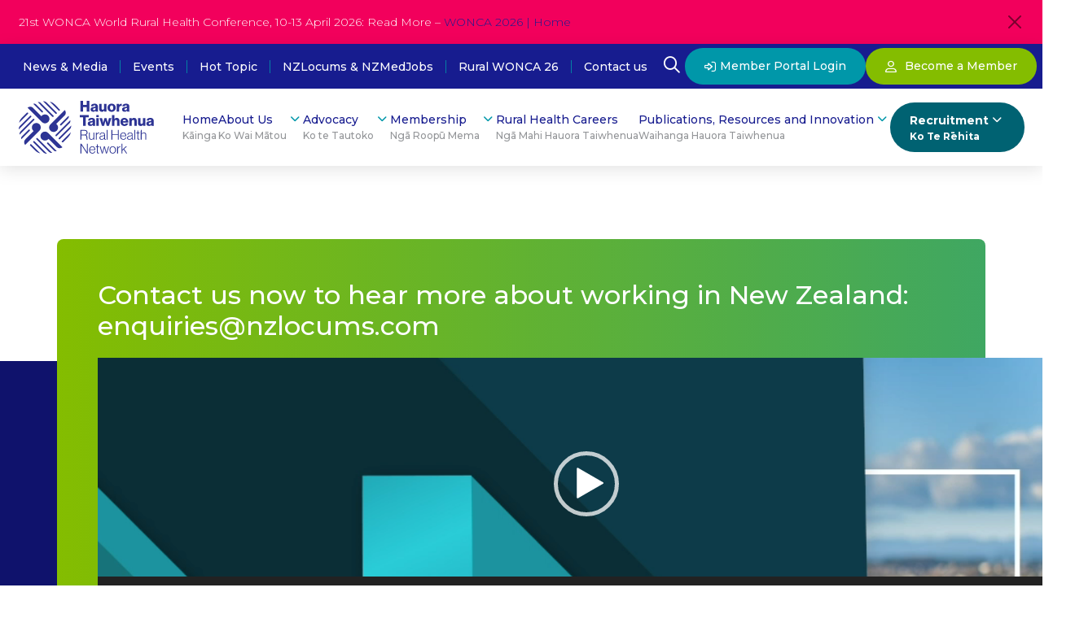

--- FILE ---
content_type: text/html; charset=UTF-8
request_url: https://htrhn.org.nz/news-media/tag/maternity/
body_size: 12604
content:
<!DOCTYPE html>
<!--[if IE 7]>
<html class="ie ie7" lang="en-NZ">
<![endif]-->
<!--[if IE 8]>
<html class="ie ie8" lang="en-NZ">
<![endif]-->
<!--[if !(IE 7) | !(IE 8)  ]><!-->
<html lang="en-NZ">
<!--<![endif]-->

<head>
	<!-- Google tag (gtag.js) -->
<script async src="https://www.googletagmanager.com/gtag/js?id=G-5F7G7QNTGD"></script>
<script>
  window.dataLayer = window.dataLayer || [];
  function gtag(){dataLayer.push(arguments);}
  gtag('js', new Date());

  gtag('config', 'G-5F7G7QNTGD');
</script>
	<!-- Domain Verification -->
	<meta name="facebook-domain-verification" content="5ex2x9zmiajycakbt2fyn2lgw40w19" />
	
	<!-- Google Tag Manager -->
	<script>(function(w,d,s,l,i){w[l]=w[l]||[];w[l].push({'gtm.start':
	new Date().getTime(),event:'gtm.js'});var f=d.getElementsByTagName(s)[0],
	j=d.createElement(s),dl=l!='dataLayer'?'&l='+l:'';j.async=true;j.src=
	'https://www.googletagmanager.com/gtm.js?id='+i+dl;f.parentNode.insertBefore(j,f);
	})(window,document,'script','dataLayer','GTM-MX2CTRL');</script>
	<!-- End Google Tag Manager -->
	
  <link rel="pingback" href="https://htrhn.org.nz/xmlrpc.php" />
  <meta charset="utf-8">
  <meta http-equiv="X-UA-Compatible" content="IE=edge">
  <meta name="viewport" content="width=device-width, initial-scale=1">
  <link rel="shortcut icon" href="https://htrhn.org.nz/wp-content/themes/NZRGPN/images/favicon.png">
  <!-- JS Swiper -->
  <link rel="stylesheet" href="https://unpkg.com/swiper/swiper-bundle.min.css" />
  <script src="https://unpkg.com/swiper/swiper-bundle.min.js"></script>
  <link href="https://unpkg.com/aos@2.3.1/dist/aos.css" rel="stylesheet">
  <script src="https://unpkg.com/aos@2.3.1/dist/aos.js"></script>
  <link
   rel="stylesheet"
   href="https://cdn.jsdelivr.net/npm/@fancyapps/ui@4.0/dist/fancybox.css"
  />
  <script src="https://cdn.jsdelivr.net/npm/@fancyapps/ui@4.0/dist/fancybox.umd.js"></script>
  <!--[if IE 9]>
    <link href="https://cdn.jsdelivr.net/gh/coliff/bootstrap-ie8/css/bootstrap-ie9.min.css" rel="stylesheet">
  <![endif]-->
  <!--[if lte IE 8]>
    <link href="https://cdn.jsdelivr.net/gh/coliff/bootstrap-ie8/css/bootstrap-ie8.min.css" rel="stylesheet">
    <script src="https://cdn.jsdelivr.net/g/html5shiv@3.7.3"></script>
  <![endif]-->

  <meta name='robots' content='index, follow, max-image-preview:large, max-snippet:-1, max-video-preview:-1' />

	<!-- This site is optimized with the Yoast SEO plugin v26.8 - https://yoast.com/product/yoast-seo-wordpress/ -->
	<title>MATERNITY Archives - Hauora Taiwhenua</title>
	<link rel="canonical" href="https://htrhn.org.nz/news-media/tag/maternity/" />
	<meta property="og:locale" content="en_US" />
	<meta property="og:type" content="article" />
	<meta property="og:title" content="MATERNITY Archives - Hauora Taiwhenua" />
	<meta property="og:url" content="https://htrhn.org.nz/news-media/tag/maternity/" />
	<meta property="og:site_name" content="Hauora Taiwhenua" />
	<meta name="twitter:card" content="summary_large_image" />
	<script type="application/ld+json" class="yoast-schema-graph">{"@context":"https://schema.org","@graph":[{"@type":"CollectionPage","@id":"https://htrhn.org.nz/news-media/tag/maternity/","url":"https://htrhn.org.nz/news-media/tag/maternity/","name":"MATERNITY Archives - Hauora Taiwhenua","isPartOf":{"@id":"https://htrhn.org.nz/#website"},"breadcrumb":{"@id":"https://htrhn.org.nz/news-media/tag/maternity/#breadcrumb"},"inLanguage":"en-NZ"},{"@type":"BreadcrumbList","@id":"https://htrhn.org.nz/news-media/tag/maternity/#breadcrumb","itemListElement":[{"@type":"ListItem","position":1,"name":"Home","item":"https://htrhn.org.nz/"},{"@type":"ListItem","position":2,"name":"MATERNITY"}]},{"@type":"WebSite","@id":"https://htrhn.org.nz/#website","url":"https://htrhn.org.nz/","name":"Hauora Taiwhenua","description":"Just another WordPress site","potentialAction":[{"@type":"SearchAction","target":{"@type":"EntryPoint","urlTemplate":"https://htrhn.org.nz/?s={search_term_string}"},"query-input":{"@type":"PropertyValueSpecification","valueRequired":true,"valueName":"search_term_string"}}],"inLanguage":"en-NZ"}]}</script>
	<!-- / Yoast SEO plugin. -->


<link rel='dns-prefetch' href='//ajax.googleapis.com' />
<link rel="alternate" type="application/rss+xml" title="Hauora Taiwhenua &raquo; MATERNITY Tag Feed" href="https://htrhn.org.nz/news-media/tag/maternity/feed/" />
<style id='wp-img-auto-sizes-contain-inline-css' type='text/css'>
img:is([sizes=auto i],[sizes^="auto," i]){contain-intrinsic-size:3000px 1500px}
/*# sourceURL=wp-img-auto-sizes-contain-inline-css */
</style>
<style id='wp-emoji-styles-inline-css' type='text/css'>

	img.wp-smiley, img.emoji {
		display: inline !important;
		border: none !important;
		box-shadow: none !important;
		height: 1em !important;
		width: 1em !important;
		margin: 0 0.07em !important;
		vertical-align: -0.1em !important;
		background: none !important;
		padding: 0 !important;
	}
/*# sourceURL=wp-emoji-styles-inline-css */
</style>
<link rel='stylesheet' id='wp-block-library-css' href='https://htrhn.org.nz/wp-includes/css/dist/block-library/style.min.css?ver=6.9' type='text/css' media='all' />
<style id='global-styles-inline-css' type='text/css'>
:root{--wp--preset--aspect-ratio--square: 1;--wp--preset--aspect-ratio--4-3: 4/3;--wp--preset--aspect-ratio--3-4: 3/4;--wp--preset--aspect-ratio--3-2: 3/2;--wp--preset--aspect-ratio--2-3: 2/3;--wp--preset--aspect-ratio--16-9: 16/9;--wp--preset--aspect-ratio--9-16: 9/16;--wp--preset--color--black: #000000;--wp--preset--color--cyan-bluish-gray: #abb8c3;--wp--preset--color--white: #ffffff;--wp--preset--color--pale-pink: #f78da7;--wp--preset--color--vivid-red: #cf2e2e;--wp--preset--color--luminous-vivid-orange: #ff6900;--wp--preset--color--luminous-vivid-amber: #fcb900;--wp--preset--color--light-green-cyan: #7bdcb5;--wp--preset--color--vivid-green-cyan: #00d084;--wp--preset--color--pale-cyan-blue: #8ed1fc;--wp--preset--color--vivid-cyan-blue: #0693e3;--wp--preset--color--vivid-purple: #9b51e0;--wp--preset--gradient--vivid-cyan-blue-to-vivid-purple: linear-gradient(135deg,rgb(6,147,227) 0%,rgb(155,81,224) 100%);--wp--preset--gradient--light-green-cyan-to-vivid-green-cyan: linear-gradient(135deg,rgb(122,220,180) 0%,rgb(0,208,130) 100%);--wp--preset--gradient--luminous-vivid-amber-to-luminous-vivid-orange: linear-gradient(135deg,rgb(252,185,0) 0%,rgb(255,105,0) 100%);--wp--preset--gradient--luminous-vivid-orange-to-vivid-red: linear-gradient(135deg,rgb(255,105,0) 0%,rgb(207,46,46) 100%);--wp--preset--gradient--very-light-gray-to-cyan-bluish-gray: linear-gradient(135deg,rgb(238,238,238) 0%,rgb(169,184,195) 100%);--wp--preset--gradient--cool-to-warm-spectrum: linear-gradient(135deg,rgb(74,234,220) 0%,rgb(151,120,209) 20%,rgb(207,42,186) 40%,rgb(238,44,130) 60%,rgb(251,105,98) 80%,rgb(254,248,76) 100%);--wp--preset--gradient--blush-light-purple: linear-gradient(135deg,rgb(255,206,236) 0%,rgb(152,150,240) 100%);--wp--preset--gradient--blush-bordeaux: linear-gradient(135deg,rgb(254,205,165) 0%,rgb(254,45,45) 50%,rgb(107,0,62) 100%);--wp--preset--gradient--luminous-dusk: linear-gradient(135deg,rgb(255,203,112) 0%,rgb(199,81,192) 50%,rgb(65,88,208) 100%);--wp--preset--gradient--pale-ocean: linear-gradient(135deg,rgb(255,245,203) 0%,rgb(182,227,212) 50%,rgb(51,167,181) 100%);--wp--preset--gradient--electric-grass: linear-gradient(135deg,rgb(202,248,128) 0%,rgb(113,206,126) 100%);--wp--preset--gradient--midnight: linear-gradient(135deg,rgb(2,3,129) 0%,rgb(40,116,252) 100%);--wp--preset--font-size--small: 13px;--wp--preset--font-size--medium: 20px;--wp--preset--font-size--large: 36px;--wp--preset--font-size--x-large: 42px;--wp--preset--spacing--20: 0.44rem;--wp--preset--spacing--30: 0.67rem;--wp--preset--spacing--40: 1rem;--wp--preset--spacing--50: 1.5rem;--wp--preset--spacing--60: 2.25rem;--wp--preset--spacing--70: 3.38rem;--wp--preset--spacing--80: 5.06rem;--wp--preset--shadow--natural: 6px 6px 9px rgba(0, 0, 0, 0.2);--wp--preset--shadow--deep: 12px 12px 50px rgba(0, 0, 0, 0.4);--wp--preset--shadow--sharp: 6px 6px 0px rgba(0, 0, 0, 0.2);--wp--preset--shadow--outlined: 6px 6px 0px -3px rgb(255, 255, 255), 6px 6px rgb(0, 0, 0);--wp--preset--shadow--crisp: 6px 6px 0px rgb(0, 0, 0);}:where(.is-layout-flex){gap: 0.5em;}:where(.is-layout-grid){gap: 0.5em;}body .is-layout-flex{display: flex;}.is-layout-flex{flex-wrap: wrap;align-items: center;}.is-layout-flex > :is(*, div){margin: 0;}body .is-layout-grid{display: grid;}.is-layout-grid > :is(*, div){margin: 0;}:where(.wp-block-columns.is-layout-flex){gap: 2em;}:where(.wp-block-columns.is-layout-grid){gap: 2em;}:where(.wp-block-post-template.is-layout-flex){gap: 1.25em;}:where(.wp-block-post-template.is-layout-grid){gap: 1.25em;}.has-black-color{color: var(--wp--preset--color--black) !important;}.has-cyan-bluish-gray-color{color: var(--wp--preset--color--cyan-bluish-gray) !important;}.has-white-color{color: var(--wp--preset--color--white) !important;}.has-pale-pink-color{color: var(--wp--preset--color--pale-pink) !important;}.has-vivid-red-color{color: var(--wp--preset--color--vivid-red) !important;}.has-luminous-vivid-orange-color{color: var(--wp--preset--color--luminous-vivid-orange) !important;}.has-luminous-vivid-amber-color{color: var(--wp--preset--color--luminous-vivid-amber) !important;}.has-light-green-cyan-color{color: var(--wp--preset--color--light-green-cyan) !important;}.has-vivid-green-cyan-color{color: var(--wp--preset--color--vivid-green-cyan) !important;}.has-pale-cyan-blue-color{color: var(--wp--preset--color--pale-cyan-blue) !important;}.has-vivid-cyan-blue-color{color: var(--wp--preset--color--vivid-cyan-blue) !important;}.has-vivid-purple-color{color: var(--wp--preset--color--vivid-purple) !important;}.has-black-background-color{background-color: var(--wp--preset--color--black) !important;}.has-cyan-bluish-gray-background-color{background-color: var(--wp--preset--color--cyan-bluish-gray) !important;}.has-white-background-color{background-color: var(--wp--preset--color--white) !important;}.has-pale-pink-background-color{background-color: var(--wp--preset--color--pale-pink) !important;}.has-vivid-red-background-color{background-color: var(--wp--preset--color--vivid-red) !important;}.has-luminous-vivid-orange-background-color{background-color: var(--wp--preset--color--luminous-vivid-orange) !important;}.has-luminous-vivid-amber-background-color{background-color: var(--wp--preset--color--luminous-vivid-amber) !important;}.has-light-green-cyan-background-color{background-color: var(--wp--preset--color--light-green-cyan) !important;}.has-vivid-green-cyan-background-color{background-color: var(--wp--preset--color--vivid-green-cyan) !important;}.has-pale-cyan-blue-background-color{background-color: var(--wp--preset--color--pale-cyan-blue) !important;}.has-vivid-cyan-blue-background-color{background-color: var(--wp--preset--color--vivid-cyan-blue) !important;}.has-vivid-purple-background-color{background-color: var(--wp--preset--color--vivid-purple) !important;}.has-black-border-color{border-color: var(--wp--preset--color--black) !important;}.has-cyan-bluish-gray-border-color{border-color: var(--wp--preset--color--cyan-bluish-gray) !important;}.has-white-border-color{border-color: var(--wp--preset--color--white) !important;}.has-pale-pink-border-color{border-color: var(--wp--preset--color--pale-pink) !important;}.has-vivid-red-border-color{border-color: var(--wp--preset--color--vivid-red) !important;}.has-luminous-vivid-orange-border-color{border-color: var(--wp--preset--color--luminous-vivid-orange) !important;}.has-luminous-vivid-amber-border-color{border-color: var(--wp--preset--color--luminous-vivid-amber) !important;}.has-light-green-cyan-border-color{border-color: var(--wp--preset--color--light-green-cyan) !important;}.has-vivid-green-cyan-border-color{border-color: var(--wp--preset--color--vivid-green-cyan) !important;}.has-pale-cyan-blue-border-color{border-color: var(--wp--preset--color--pale-cyan-blue) !important;}.has-vivid-cyan-blue-border-color{border-color: var(--wp--preset--color--vivid-cyan-blue) !important;}.has-vivid-purple-border-color{border-color: var(--wp--preset--color--vivid-purple) !important;}.has-vivid-cyan-blue-to-vivid-purple-gradient-background{background: var(--wp--preset--gradient--vivid-cyan-blue-to-vivid-purple) !important;}.has-light-green-cyan-to-vivid-green-cyan-gradient-background{background: var(--wp--preset--gradient--light-green-cyan-to-vivid-green-cyan) !important;}.has-luminous-vivid-amber-to-luminous-vivid-orange-gradient-background{background: var(--wp--preset--gradient--luminous-vivid-amber-to-luminous-vivid-orange) !important;}.has-luminous-vivid-orange-to-vivid-red-gradient-background{background: var(--wp--preset--gradient--luminous-vivid-orange-to-vivid-red) !important;}.has-very-light-gray-to-cyan-bluish-gray-gradient-background{background: var(--wp--preset--gradient--very-light-gray-to-cyan-bluish-gray) !important;}.has-cool-to-warm-spectrum-gradient-background{background: var(--wp--preset--gradient--cool-to-warm-spectrum) !important;}.has-blush-light-purple-gradient-background{background: var(--wp--preset--gradient--blush-light-purple) !important;}.has-blush-bordeaux-gradient-background{background: var(--wp--preset--gradient--blush-bordeaux) !important;}.has-luminous-dusk-gradient-background{background: var(--wp--preset--gradient--luminous-dusk) !important;}.has-pale-ocean-gradient-background{background: var(--wp--preset--gradient--pale-ocean) !important;}.has-electric-grass-gradient-background{background: var(--wp--preset--gradient--electric-grass) !important;}.has-midnight-gradient-background{background: var(--wp--preset--gradient--midnight) !important;}.has-small-font-size{font-size: var(--wp--preset--font-size--small) !important;}.has-medium-font-size{font-size: var(--wp--preset--font-size--medium) !important;}.has-large-font-size{font-size: var(--wp--preset--font-size--large) !important;}.has-x-large-font-size{font-size: var(--wp--preset--font-size--x-large) !important;}
/*# sourceURL=global-styles-inline-css */
</style>

<style id='classic-theme-styles-inline-css' type='text/css'>
/*! This file is auto-generated */
.wp-block-button__link{color:#fff;background-color:#32373c;border-radius:9999px;box-shadow:none;text-decoration:none;padding:calc(.667em + 2px) calc(1.333em + 2px);font-size:1.125em}.wp-block-file__button{background:#32373c;color:#fff;text-decoration:none}
/*# sourceURL=/wp-includes/css/classic-themes.min.css */
</style>
<link rel='stylesheet' id='bootstrap-css' href='https://htrhn.org.nz/wp-content/themes/NZRGPN/css/libraries/bootstrap.min.css?ver=6.9' type='text/css' media='all' />
<link rel='stylesheet' id='font-awesome-css' href='https://htrhn.org.nz/wp-content/themes/NZRGPN/css/libraries/all.min.css?ver=6.9' type='text/css' media='all' />
<link rel='stylesheet' id='style-css' href='https://htrhn.org.nz/wp-content/themes/NZRGPN/style.css?ver=6.9' type='text/css' media='all' />
<link rel='stylesheet' id='dashicons-css' href='https://htrhn.org.nz/wp-includes/css/dashicons.min.css?ver=6.9' type='text/css' media='all' />
<link rel='stylesheet' id='a-z-listing-css' href='https://htrhn.org.nz/wp-content/plugins/a-z-listing/css/a-z-listing-default.css?ver=4.3.1' type='text/css' media='all' />
<link rel='stylesheet' id='relevanssi-live-search-css' href='https://htrhn.org.nz/wp-content/plugins/relevanssi-live-ajax-search/assets/styles/style.css?ver=2.5' type='text/css' media='all' />
<script type="text/javascript" src="https://htrhn.org.nz/wp-content/themes/NZRGPN/js/jQuery.min.js" id="jquery-js"></script>
<link rel="https://api.w.org/" href="https://htrhn.org.nz/wp-json/" /><link rel="alternate" title="JSON" type="application/json" href="https://htrhn.org.nz/wp-json/wp/v2/tags/28" /><link rel="EditURI" type="application/rsd+xml" title="RSD" href="https://htrhn.org.nz/xmlrpc.php?rsd" />
<meta name="generator" content="WordPress 6.9" />
<meta name="tec-api-version" content="v1"><meta name="tec-api-origin" content="https://htrhn.org.nz"><link rel="alternate" href="https://htrhn.org.nz/wp-json/tribe/events/v1/events/?tags=maternity" />		<style type="text/css" id="wp-custom-css">
			.map_wrapper .map_aspect_ratio{
	width:100% !important;
}		</style>
		<link rel='stylesheet' id='mediaelement-css' href='https://htrhn.org.nz/wp-includes/js/mediaelement/mediaelementplayer-legacy.min.css?ver=4.2.17' type='text/css' media='all' />
<link rel='stylesheet' id='wp-mediaelement-css' href='https://htrhn.org.nz/wp-includes/js/mediaelement/wp-mediaelement.min.css?ver=6.9' type='text/css' media='all' />
</head>

<body data-rsssl=1 class="archive tag tag-maternity tag-28 wp-theme-NZRGPN tribe-no-js">
	
	<!-- Google Tag Manager (noscript) -->
<noscript><iframe src=https://www.googletagmanager.com/ns.html?id=GTM-MX2CTRL
height="0" width="0" style="display:none;visibility:hidden"></iframe></noscript>
<!-- End Google Tag Manager (noscript) -->
	
  <!-- Mobile Nav -->
   <div id="mobileNav">
      <div class="mobileNav-header p-4">
          <a href="https://htrhn.org.nz" class="header-logo"><img src="https://htrhn.org.nz/wp-content/themes/NZRGPN/images/header-logo.svg"/></a>
          <a href="#" class="navToggle"><i class="far fa-times" aria-hidden="true"></i> Close</a>
      </div>
      <nav class="main-menu mobile-menu"><ul id="menu-main-menu" class="menu"><li id="menu-item-35" class="menu-item menu-item-type-post_type menu-item-object-page menu-item-home"><a href="https://htrhn.org.nz/"><span class="sub">Kāinga</span>Home</a></li>
<li id="menu-item-33" class="menu-item menu-item-type-post_type menu-item-object-page menu-item-has-children"><a href="https://htrhn.org.nz/about-us/"><span class="sub">Ko Wai Mātou</span>About Us</a>

            <div class="sub-menu-wrap">
            <div class="container">
            <div class="row">
                <ul class="sub-menu menu-depth-1 col-12">
	<li id="menu-item-830" class="menu-item menu-item-type-post_type menu-item-object-page"><a href="https://htrhn.org.nz/about-us/"><span class="sub"></span>About Us</a></li>
	<li id="menu-item-429" class="menu-item menu-item-type-post_type menu-item-object-page"><a href="https://htrhn.org.nz/our-team/"><span class="sub"></span>Our Team</a></li>
	<li id="menu-item-428" class="menu-item menu-item-type-post_type menu-item-object-page"><a href="https://htrhn.org.nz/board-governance/"><span class="sub"></span>Board &#038; Governance, Constitution &#038; Chapter Charters</a></li>
	<li id="menu-item-427" class="menu-item menu-item-type-post_type menu-item-object-page"><a href="https://htrhn.org.nz/publications-resources/"><span class="sub"></span>Publications &#038; Resources</a></li>
	<li id="menu-item-10226" class="menu-item menu-item-type-post_type menu-item-object-page"><a href="https://htrhn.org.nz/awards/"><span class="sub"></span>Awards</a></li>
	<li id="menu-item-10637" class="menu-item menu-item-type-post_type menu-item-object-page"><a href="https://htrhn.org.nz/partnerships-2/"><span class="sub"></span>Partnerships</a></li>
</ul>
            <div class='menu-cta'><div class='cta-inner'><a href='/become-a-member' class='primary-btn'>Become a member</a></div></div></div>
</li>
<li id="menu-item-34" class="menu-item menu-item-type-post_type menu-item-object-page menu-item-has-children"><a href="https://htrhn.org.nz/advocacy/"><span class="sub">Ko te Tautoko</span>Advocacy</a>

            <div class="sub-menu-wrap">
            <div class="container">
            <div class="row">
                <ul class="sub-menu menu-depth-1 col-12">
	<li id="menu-item-831" class="menu-item menu-item-type-post_type menu-item-object-page"><a href="https://htrhn.org.nz/advocacy/"><span class="sub"></span>Advocacy</a></li>
	<li id="menu-item-431" class="menu-item menu-item-type-post_type menu-item-object-page"><a href="https://htrhn.org.nz/hot-topic/"><span class="sub"></span>Hot Topic</a></li>
	<li id="menu-item-430" class="menu-item menu-item-type-post_type menu-item-object-page current_page_parent"><a href="https://htrhn.org.nz/news-media/"><span class="sub"></span>News &#038; Media</a></li>
	<li id="menu-item-10765" class="menu-item menu-item-type-post_type menu-item-object-page"><a href="https://htrhn.org.nz/submissions/"><span class="sub"></span>Submissions</a></li>
</ul>
            <div class='menu-cta'><div class='cta-inner'><a href='/become-a-member' class='primary-btn'>Become a member</a></div></div></div>
</li>
<li id="menu-item-6771" class="mega-menu membership has-alt-mega-menu menu-item menu-item-type-post_type menu-item-object-page menu-item-has-children"><a href="https://htrhn.org.nz/become-a-member/"><span class="sub">Ngā Roopū Mema</span>Membership</a>

            <div class="sub-menu-wrap">
            <div class="container">
            <div class="row">
                <ul class="sub-menu menu-depth-1 col-12">
	<li id="menu-item-8962" class="menu-item menu-item-type-post_type menu-item-object-page menu-item-has-children"><a href="https://htrhn.org.nz/our-chapters/"><span class="sub"></span>Our Chapters</a>
	<ul class="sub-menu menu-depth-2">
		<li id="menu-item-8691" class="menu-item menu-item-type-custom menu-item-object-custom"><a href="https://htrhn.org.nz/our-chapters"><span class="sub"></span>Chapters</a></li>
		<li id="menu-item-8655" class="menu-item menu-item-type-post_type menu-item-object-page"><a href="https://htrhn.org.nz/mentorship/"><span class="sub"></span>Mentorship Programme</a></li>
		<li id="menu-item-8653" class="menu-item menu-item-type-post_type menu-item-object-page"><a href="https://htrhn.org.nz/membership-benefits-2/"><span class="sub"></span>Membership Benefits</a></li>
</li>
</ul>
            <div class='menu-cta'><div class='cta-inner'><a href='/become-a-member' class='primary-btn'>Become a member</a></div></div></div>
</li>
<li id="menu-item-4183" class="menu-item menu-item-type-post_type menu-item-object-page"><a href="https://htrhn.org.nz/rural-health-careers/"><span class="sub">Ngā Mahi Hauora Taiwhenua</span>Rural Health Careers</a></li>
<li id="menu-item-3040" class="menu-item menu-item-type-post_type menu-item-object-page menu-item-has-children"><a href="https://htrhn.org.nz/publications-resources-and-innovation/"><span class="sub">Waihanga Hauora Taiwhenua</span>Publications, Resources and Innovation</a>

            <div class="sub-menu-wrap">
            <div class="container">
            <div class="row">
                <ul class="sub-menu menu-depth-1 col-12">
	<li id="menu-item-3041" class="menu-item menu-item-type-post_type menu-item-object-page"><a href="https://htrhn.org.nz/publications-resources-and-innovation/case-studies/"><span class="sub"></span>Case studies</a></li>
	<li id="menu-item-3042" class="menu-item menu-item-type-post_type menu-item-object-page"><a href="https://htrhn.org.nz/publications-resources-and-innovation/research/"><span class="sub"></span>Research</a></li>
	<li id="menu-item-3043" class="menu-item menu-item-type-post_type menu-item-object-page"><a href="https://htrhn.org.nz/publications-resources-and-innovation/resources/"><span class="sub"></span>Resources</a></li>
	<li id="menu-item-3044" class="menu-item menu-item-type-post_type menu-item-object-page"><a href="https://htrhn.org.nz/publications-resources-and-innovation/videos/"><span class="sub"></span>Videos</a></li>
	<li id="menu-item-3045" class="menu-item menu-item-type-post_type menu-item-object-page"><a href="https://htrhn.org.nz/publications-resources-and-innovation/webinars/"><span class="sub"></span>Webinars &#038; Podcasts</a></li>
</ul>
            <div class='menu-cta'><div class='cta-inner'><a href='/become-a-member' class='primary-btn'>Become a member</a></div></div></div>
</li>
<li id="menu-item-851" class="mega-menu recruitment-mega-menu menu-btn menu-item menu-item-type-custom menu-item-object-custom menu-item-has-children"><a href="https://htrhn.org.nz/recruitment/medical-recruitment-nzlocums-nzmedjobs/"><span class="sub">Ko Te Rēhita</span>Recruitment</a>

            <div class="sub-menu-wrap">
            <div class="container">
            <div class="row">
                <ul class="sub-menu menu-depth-1 col-12">
	<li id="menu-item-9388" class="menu-item menu-item-type-post_type menu-item-object-page menu-item-has-children"><a href="https://htrhn.org.nz/recruitment/medical-recruitment-nzlocums-nzmedjobs/"><span class="sub"></span>Medical Recruitment – NZMedJobs &#038; NZLocums</a>
	<ul class="sub-menu menu-depth-2">
		<li id="menu-item-9266" class="menu-item menu-item-type-post_type menu-item-object-page"><a href="https://htrhn.org.nz/recruitment/medical-recruitment-nzlocums-nzmedjobs/practices-2/"><span class="sub"></span>General Practices</a></li>
		<li id="menu-item-9267" class="menu-item menu-item-type-post_type menu-item-object-page"><a href="https://htrhn.org.nz/recruitment/why-work-with-us-2/"><span class="sub"></span>Work With Us</a></li>
		<li id="menu-item-8237" class="menu-item menu-item-type-custom menu-item-object-custom"><a href="https://htrhn.org.nz/recruitment/medical-recruitment-nzlocums-nzmedjobs/international-doctors-and-nurses/"><span class="sub"></span>Doctors and Nurse Practitioners</a></li>
		<li id="menu-item-9268" class="menu-item menu-item-type-post_type menu-item-object-page"><a href="https://htrhn.org.nz/recruitment/medical-recruitment-nzlocums-nzmedjobs/orientation-2/"><span class="sub"></span>Orientation Course</a></li>
		<li id="menu-item-10937" class="menu-item menu-item-type-post_type menu-item-object-page"><a href="https://htrhn.org.nz/graduate-registered-nurse/"><span class="sub"></span>Graduate Registered Nurses</a></li>
		<li id="menu-item-9269" class="menu-item menu-item-type-post_type menu-item-object-page"><a href="https://htrhn.org.nz/recruitment/medical-recruitment-nzlocums-nzmedjobs/resources-2/"><span class="sub"></span>Videos and Resources</a></li>
		<li id="menu-item-9270" class="menu-item menu-item-type-post_type menu-item-object-page"><a href="https://htrhn.org.nz/recruitment/medical-recruitment-nzlocums-nzmedjobs/rural-hospitals-locum-service-2/"><span class="sub"></span>Rural Hospitals Locum Service</a></li>
</li>
</ul>
            <div class='menu-cta'><div class='cta-inner'><a href='/become-a-member' class='primary-btn'>Become a member</a></div></div></div>
</li>
</ul></nav>
      <nav class="aux3-main-menu"><ul id="menu-aux-menu" class="menu"><li id="menu-item-49" class="menu-item menu-item-type-post_type menu-item-object-page current_page_parent menu-item-49"><a href="https://htrhn.org.nz/news-media/">News &#038; Media</a></li>
<li id="menu-item-396" class="menu-item menu-item-type-custom menu-item-object-custom menu-item-396"><a href="https://htrhn.org.nz/events/list/">Events</a></li>
<li id="menu-item-47" class="menu-item menu-item-type-post_type menu-item-object-page menu-item-47"><a href="https://htrhn.org.nz/hot-topic/">Hot Topic</a></li>
<li id="menu-item-9389" class="menu-item menu-item-type-post_type menu-item-object-page menu-item-9389"><a href="https://htrhn.org.nz/recruitment/medical-recruitment-nzlocums-nzmedjobs/">NZLocums &#038; NZMedJobs</a></li>
<li id="menu-item-10271" class="menu-item menu-item-type-custom menu-item-object-custom menu-item-10271"><a href="https://www.ruralwonca2026.com/">Rural WONCA 26</a></li>
<li id="menu-item-503" class="menu-item menu-item-type-post_type menu-item-object-page menu-item-503"><a href="https://htrhn.org.nz/contact/">Contact us</a></li>
<li id="menu-item-6323" class="d-none m-contact menu-item menu-item-type-custom menu-item-object-custom menu-item-6323"><a href="https://hauorataiwhenua.zohocreatorportal.com.au/">Member Portal Login</a></li>
</ul></nav>
  </div>
  <div class="mobileNav-overlay"></div>
  <!-- end Mobile Nav -->

  <!-- Search Modal -->
  <div class="modal fade" id="searchModal" tabindex="-1" aria-labelledby="searchModalLabel" aria-hidden="true">
    <div class="modal-dialog modal-fullscreen">
      <div class="modal-content px-4">
        <div class="modal-header mt-5">
          <div class="left"></div>
          <div class="middle">
            <a href="https://htrhn.org.nz" class="header-logo"><img src=""/></a>
          </div>
          <div class="right">
            <button type="button" data-bs-dismiss="modal" aria-label="Close">
            <i class="fas fs-1 fa-times text-primary text-hover-act3"></i>
            </button>
          </div>
        </div>
        <div class="modal-body">
          <div class="container">
            <div class="row">
              <div class="col-12">
                <div class="search-wrapper">
                  <form role="search" method="get" class="search-form" id="relevanssi-search-form" action="https://htrhn.org.nz/">
                    <input type="text" class="search-field" id="searchField" placeholder="What are you looking for?" value="" name="s" data-rlvlive="true" data-rlvparentel="#rlvlive" data-rlvconfig="default"/>
                    <input type="submit" class="search-submit" value="Search" />
                  </form>
                  <div id="rlvlive"></div>
                </div>
              </div>
            </div>
          </div>
        </div>
      </div>
    </div>
  </div>

  <!-- Notification Bar -->
        <div id="admin-notification-bar" class=" py-4 px-4" style="background-color: #f2005c!important;">
      <div class="container-xxl">
        <div class="row">
          <div class="col-12 d-flex justify-content-between align-items-center">
            <div class="notification-message pe-5">
              <p>21st WONCA World Rural Health Conference, 10-13 April 2026: Read More &#8211; <a href="https://www.ruralwonca2026.com/">WONCA 2026 | Home</a></p>
            </div>
            <button type="button" id="close-admin-notification" class="btn-close" aria-label="Close"></button>
          </div>
        </div>
      </div>
    </div>

    <script>
      document.addEventListener('DOMContentLoaded', function() {
        const closeButton = document.getElementById('close-admin-notification');
        const notificationBar = document.getElementById('admin-notification-bar');
        
        closeButton.addEventListener('click', function() {
          notificationBar.style.display = 'none';
        });
      });
    </script>
  
  <div id="wrap" class="">
    <header id='header'>


    <section class="header-bar">
      <div class="container-xxl">
        <div class="row">
          <div class="col-12 py-2 wrap d-flex justify-content-between align-items-center">
            <div class="left">
              <nav class="aux3-main-menu "><ul id="menu-aux-menu-1" class="menu"><li class="menu-item menu-item-type-post_type menu-item-object-page current_page_parent menu-item-49"><a href="https://htrhn.org.nz/news-media/">News &#038; Media</a></li>
<li class="menu-item menu-item-type-custom menu-item-object-custom menu-item-396"><a href="https://htrhn.org.nz/events/list/">Events</a></li>
<li class="menu-item menu-item-type-post_type menu-item-object-page menu-item-47"><a href="https://htrhn.org.nz/hot-topic/">Hot Topic</a></li>
<li class="menu-item menu-item-type-post_type menu-item-object-page menu-item-9389"><a href="https://htrhn.org.nz/recruitment/medical-recruitment-nzlocums-nzmedjobs/">NZLocums &#038; NZMedJobs</a></li>
<li class="menu-item menu-item-type-custom menu-item-object-custom menu-item-10271"><a href="https://www.ruralwonca2026.com/">Rural WONCA 26</a></li>
<li class="menu-item menu-item-type-post_type menu-item-object-page menu-item-503"><a href="https://htrhn.org.nz/contact/">Contact us</a></li>
<li class="d-none m-contact menu-item menu-item-type-custom menu-item-object-custom menu-item-6323"><a href="https://hauorataiwhenua.zohocreatorportal.com.au/">Member Portal Login</a></li>
</ul></nav>            </div>
            <div class="right">
              <button type="button" class="search-btn" id="searchButton" data-bs-toggle="modal" data-bs-target="#searchModal" aria-label="Open Search Modal">
                <i class="far fa-search" ></i>
              </button>
              <a class="primary-teal-btn" target="_blank" href="https://hauorataiwhenua.zohocreatorportal.com.au/"><i class="far pe-2 fa-sign-in-alt"></i>Member Portal Login</a>
              <!-- <a class="link" href="/contact"><i class="far pe-2 fa-at"></i>Contact</a> -->
                                            <a class="primary-btn" href="https://htrhn.org.nz/become-a-member/"><i class="far pe-3 fa-user-alt"></i>Become a Member</a>
                          </div>
          </div>
        </div>
      </div>
    </section>


      <section class="main-header px-4">
        <div class="container-xxl">
          <div class="row">
            <div class="col-12 d-flex align-items-center justify-content-between my-4">
                <a href="https://htrhn.org.nz" class="header-logo"><img src="https://htrhn.org.nz/wp-content/themes/NZRGPN/images/header-logo.svg"/></a>
   
                <nav class="main-menu d-none d-lg-block"><ul id="menu-main-menu-1" class="menu"><li id="menu-item-35" class="menu-item menu-item-type-post_type menu-item-object-page menu-item-home"><a href="https://htrhn.org.nz/"><span class="sub">Kāinga</span>Home</a></li>
<li id="menu-item-33" class="menu-item menu-item-type-post_type menu-item-object-page menu-item-has-children"><a href="https://htrhn.org.nz/about-us/"><span class="sub">Ko Wai Mātou</span>About Us</a>

            <div class="sub-menu-wrap">
            <div class="container">
            <div class="row">
                <ul class="sub-menu menu-depth-1 col-12">
	<li id="menu-item-830" class="menu-item menu-item-type-post_type menu-item-object-page"><a href="https://htrhn.org.nz/about-us/"><span class="sub"></span>About Us</a></li>
	<li id="menu-item-429" class="menu-item menu-item-type-post_type menu-item-object-page"><a href="https://htrhn.org.nz/our-team/"><span class="sub"></span>Our Team</a></li>
	<li id="menu-item-428" class="menu-item menu-item-type-post_type menu-item-object-page"><a href="https://htrhn.org.nz/board-governance/"><span class="sub"></span>Board &#038; Governance, Constitution &#038; Chapter Charters</a></li>
	<li id="menu-item-427" class="menu-item menu-item-type-post_type menu-item-object-page"><a href="https://htrhn.org.nz/publications-resources/"><span class="sub"></span>Publications &#038; Resources</a></li>
	<li id="menu-item-10226" class="menu-item menu-item-type-post_type menu-item-object-page"><a href="https://htrhn.org.nz/awards/"><span class="sub"></span>Awards</a></li>
	<li id="menu-item-10637" class="menu-item menu-item-type-post_type menu-item-object-page"><a href="https://htrhn.org.nz/partnerships-2/"><span class="sub"></span>Partnerships</a></li>
</ul>
            <div class='menu-cta'><div class='cta-inner'><a href='/become-a-member' class='primary-btn'>Become a member</a></div></div></div>
</li>
<li id="menu-item-34" class="menu-item menu-item-type-post_type menu-item-object-page menu-item-has-children"><a href="https://htrhn.org.nz/advocacy/"><span class="sub">Ko te Tautoko</span>Advocacy</a>

            <div class="sub-menu-wrap">
            <div class="container">
            <div class="row">
                <ul class="sub-menu menu-depth-1 col-12">
	<li id="menu-item-831" class="menu-item menu-item-type-post_type menu-item-object-page"><a href="https://htrhn.org.nz/advocacy/"><span class="sub"></span>Advocacy</a></li>
	<li id="menu-item-431" class="menu-item menu-item-type-post_type menu-item-object-page"><a href="https://htrhn.org.nz/hot-topic/"><span class="sub"></span>Hot Topic</a></li>
	<li id="menu-item-430" class="menu-item menu-item-type-post_type menu-item-object-page current_page_parent"><a href="https://htrhn.org.nz/news-media/"><span class="sub"></span>News &#038; Media</a></li>
	<li id="menu-item-10765" class="menu-item menu-item-type-post_type menu-item-object-page"><a href="https://htrhn.org.nz/submissions/"><span class="sub"></span>Submissions</a></li>
</ul>
            <div class='menu-cta'><div class='cta-inner'><a href='/become-a-member' class='primary-btn'>Become a member</a></div></div></div>
</li>
<li id="menu-item-6771" class="mega-menu membership has-alt-mega-menu menu-item menu-item-type-post_type menu-item-object-page menu-item-has-children"><a href="https://htrhn.org.nz/become-a-member/"><span class="sub">Ngā Roopū Mema</span>Membership</a>

            <div class="sub-menu-wrap">
            <div class="container">
            <div class="row">
                <ul class="sub-menu menu-depth-1 col-12">
	<li id="menu-item-8962" class="menu-item menu-item-type-post_type menu-item-object-page menu-item-has-children"><a href="https://htrhn.org.nz/our-chapters/"><span class="sub"></span>Our Chapters</a>
	<ul class="sub-menu menu-depth-2">
		<li id="menu-item-8691" class="menu-item menu-item-type-custom menu-item-object-custom"><a href="https://htrhn.org.nz/our-chapters"><span class="sub"></span>Chapters</a></li>
		<li id="menu-item-8655" class="menu-item menu-item-type-post_type menu-item-object-page"><a href="https://htrhn.org.nz/mentorship/"><span class="sub"></span>Mentorship Programme</a></li>
		<li id="menu-item-8653" class="menu-item menu-item-type-post_type menu-item-object-page"><a href="https://htrhn.org.nz/membership-benefits-2/"><span class="sub"></span>Membership Benefits</a></li>
</li>
</ul>
            <div class='menu-cta'><div class='cta-inner'><a href='/become-a-member' class='primary-btn'>Become a member</a></div></div></div>
</li>
<li id="menu-item-4183" class="menu-item menu-item-type-post_type menu-item-object-page"><a href="https://htrhn.org.nz/rural-health-careers/"><span class="sub">Ngā Mahi Hauora Taiwhenua</span>Rural Health Careers</a></li>
<li id="menu-item-3040" class="menu-item menu-item-type-post_type menu-item-object-page menu-item-has-children"><a href="https://htrhn.org.nz/publications-resources-and-innovation/"><span class="sub">Waihanga Hauora Taiwhenua</span>Publications, Resources and Innovation</a>

            <div class="sub-menu-wrap">
            <div class="container">
            <div class="row">
                <ul class="sub-menu menu-depth-1 col-12">
	<li id="menu-item-3041" class="menu-item menu-item-type-post_type menu-item-object-page"><a href="https://htrhn.org.nz/publications-resources-and-innovation/case-studies/"><span class="sub"></span>Case studies</a></li>
	<li id="menu-item-3042" class="menu-item menu-item-type-post_type menu-item-object-page"><a href="https://htrhn.org.nz/publications-resources-and-innovation/research/"><span class="sub"></span>Research</a></li>
	<li id="menu-item-3043" class="menu-item menu-item-type-post_type menu-item-object-page"><a href="https://htrhn.org.nz/publications-resources-and-innovation/resources/"><span class="sub"></span>Resources</a></li>
	<li id="menu-item-3044" class="menu-item menu-item-type-post_type menu-item-object-page"><a href="https://htrhn.org.nz/publications-resources-and-innovation/videos/"><span class="sub"></span>Videos</a></li>
	<li id="menu-item-3045" class="menu-item menu-item-type-post_type menu-item-object-page"><a href="https://htrhn.org.nz/publications-resources-and-innovation/webinars/"><span class="sub"></span>Webinars &#038; Podcasts</a></li>
</ul>
            <div class='menu-cta'><div class='cta-inner'><a href='/become-a-member' class='primary-btn'>Become a member</a></div></div></div>
</li>
<li id="menu-item-851" class="mega-menu recruitment-mega-menu menu-btn menu-item menu-item-type-custom menu-item-object-custom menu-item-has-children"><a href="https://htrhn.org.nz/recruitment/medical-recruitment-nzlocums-nzmedjobs/"><span class="sub">Ko Te Rēhita</span>Recruitment</a>

            <div class="sub-menu-wrap">
            <div class="container">
            <div class="row">
                <ul class="sub-menu menu-depth-1 col-12">
	<li id="menu-item-9388" class="menu-item menu-item-type-post_type menu-item-object-page menu-item-has-children"><a href="https://htrhn.org.nz/recruitment/medical-recruitment-nzlocums-nzmedjobs/"><span class="sub"></span>Medical Recruitment – NZMedJobs &#038; NZLocums</a>
	<ul class="sub-menu menu-depth-2">
		<li id="menu-item-9266" class="menu-item menu-item-type-post_type menu-item-object-page"><a href="https://htrhn.org.nz/recruitment/medical-recruitment-nzlocums-nzmedjobs/practices-2/"><span class="sub"></span>General Practices</a></li>
		<li id="menu-item-9267" class="menu-item menu-item-type-post_type menu-item-object-page"><a href="https://htrhn.org.nz/recruitment/why-work-with-us-2/"><span class="sub"></span>Work With Us</a></li>
		<li id="menu-item-8237" class="menu-item menu-item-type-custom menu-item-object-custom"><a href="https://htrhn.org.nz/recruitment/medical-recruitment-nzlocums-nzmedjobs/international-doctors-and-nurses/"><span class="sub"></span>Doctors and Nurse Practitioners</a></li>
		<li id="menu-item-9268" class="menu-item menu-item-type-post_type menu-item-object-page"><a href="https://htrhn.org.nz/recruitment/medical-recruitment-nzlocums-nzmedjobs/orientation-2/"><span class="sub"></span>Orientation Course</a></li>
		<li id="menu-item-10937" class="menu-item menu-item-type-post_type menu-item-object-page"><a href="https://htrhn.org.nz/graduate-registered-nurse/"><span class="sub"></span>Graduate Registered Nurses</a></li>
		<li id="menu-item-9269" class="menu-item menu-item-type-post_type menu-item-object-page"><a href="https://htrhn.org.nz/recruitment/medical-recruitment-nzlocums-nzmedjobs/resources-2/"><span class="sub"></span>Videos and Resources</a></li>
		<li id="menu-item-9270" class="menu-item menu-item-type-post_type menu-item-object-page"><a href="https://htrhn.org.nz/recruitment/medical-recruitment-nzlocums-nzmedjobs/rural-hospitals-locum-service-2/"><span class="sub"></span>Rural Hospitals Locum Service</a></li>
</li>
</ul>
            <div class='menu-cta'><div class='cta-inner'><a href='/become-a-member' class='primary-btn'>Become a member</a></div></div></div>
</li>
</ul></nav>                <a href="#" class="navToggle d-inline-block d-lg-none">Menu <i class="fa fa-bars" aria-hidden="true"></i></a>
            </div>
          </div>
        </div>
      </section>

    
    </header>


<!--fwp-loop-->

</div><!-- #wrap -->

<footer id="footer">
  <section class="footer-cta p-0">
    <div class="container-lg p-0">
      <div class="row">
        <div class="col-12">
          <div class="wrap">
            <div class="left">
                              <h3>Contact us now to hear more about working in New Zealand: enquiries@nzlocums.com</h3>
                                            <div class="text"><div style="width: 1200px;" class="wp-video"><video class="wp-video-shortcode" id="video-0-1" width="1200" height="400" loop autoplay preload="metadata" controls="controls"><source type="video/mp4" src="https://htrhn.org.nz/wp-content/uploads/2024/11/Website-Footer.mp4?_=1" /><a href="https://htrhn.org.nz/wp-content/uploads/2024/11/Website-Footer.mp4">https://htrhn.org.nz/wp-content/uploads/2024/11/Website-Footer.mp4</a></video></div>
</div>
                          </div>
            <div class="right">
                          </div>
          </div>
        </div>
      </div>
    </div>
  </section>


  <section id="footer-body" class="px-4">
    <div class="container">
      <div class="row g-5 align-items-center justify-content-between">
        <div class="col-12 col-lg-6">
          <div class="logo-wrap">
            <a href="https://htrhn.org.nz" class="header-logo"><img src="https://htrhn.org.nz/wp-content/themes/NZRGPN/images/footer-logo.svg"/></a>
          </div>
        </div>
        <!--  -->
        <div class="col-12 col-lg-6">
          <div class="social-wrap">
            <div class="socials">
                              <a href="https://www.facebook.com/HauoraTaiwhenua" target="_blank"><i class="fab fa-facebook-f"></i></a>
               
                              <a href="https://www.linkedin.com/company/hauora-taiwhenua/" target="_blank"><i class="fab fa-linkedin"></i></a>
               
                              <a href="https://twitter.com/HauoraTaiwhenua" target="_blank"><i class="fab fa-twitter"></i></a>
               
            </div>
            <div class="buttons d-flex gap-3 flex-column mt-4 flex-md-row mt-md-0">
                                            <a class="primary-btn" href="https://htrhn.org.nz/become-a-member/"><i class="far pe-3 fa-user-alt"></i>Register</a>
                          </div>
          </div>
        </div>
        </div>
        <div class="row g-5 justify-content-between footer-bottom">
        <div class="col-lg-6 col-12 nav-wrap">
          <div class="footer-nav">
            <nav class="footer-main-menu "><ul id="menu-footer-menu" class="menu"><li id="menu-item-111" class="no-link menu-item menu-item-type-post_type menu-item-object-page menu-item-home menu-item-has-children menu-item-111"><a href="https://htrhn.org.nz/">Navigation</a>
<ul class="sub-menu">
	<li id="menu-item-136" class="menu-item menu-item-type-post_type menu-item-object-page menu-item-home menu-item-136"><a href="https://htrhn.org.nz/">Home</a></li>
	<li id="menu-item-129" class="menu-item menu-item-type-post_type menu-item-object-page menu-item-129"><a href="https://htrhn.org.nz/recruitment/">Medical Recruitment</a></li>
	<li id="menu-item-118" class="menu-item menu-item-type-post_type menu-item-object-page current_page_parent menu-item-118"><a href="https://htrhn.org.nz/news-media/">News &#038; Media</a></li>
	<li id="menu-item-113" class="menu-item menu-item-type-post_type menu-item-object-page menu-item-113"><a href="https://htrhn.org.nz/advocacy/">Advocacy</a></li>
	<li id="menu-item-112" class="menu-item menu-item-type-post_type menu-item-object-page menu-item-112"><a href="https://htrhn.org.nz/about-us/">About Us</a></li>
	<li id="menu-item-114" class="menu-item menu-item-type-post_type menu-item-object-page menu-item-114"><a href="https://htrhn.org.nz/events/">Events</a></li>
	<li id="menu-item-115" class="menu-item menu-item-type-post_type menu-item-object-page menu-item-115"><a href="https://htrhn.org.nz/hot-topic/">Hot Topic</a></li>
	<li id="menu-item-116" class="menu-item menu-item-type-post_type menu-item-object-page menu-item-116"><a href="https://htrhn.org.nz/innovation-in-rural-health/">Innovation In Rural Health</a></li>
	<li id="menu-item-131" class="menu-item menu-item-type-custom menu-item-object-custom menu-item-131"><a href="https://htrhn.org.nz/contact">Contact</a></li>
</ul>
</li>
<li id="menu-item-119" class="no-link menu-item menu-item-type-post_type menu-item-object-page menu-item-has-children menu-item-119"><a href="https://htrhn.org.nz/our-chapters/">Our Chapters</a>
<ul class="sub-menu">
	<li id="menu-item-487" class="menu-item menu-item-type-post_type menu-item-object-chapter menu-item-487"><a href="https://htrhn.org.nz/our-chapters/rural-communities-aotearoa/">Rural Communities Aotearoa</a></li>
	<li id="menu-item-488" class="menu-item menu-item-type-post_type menu-item-object-chapter menu-item-488"><a href="https://htrhn.org.nz/our-chapters/rural-general-practices/">Rural General Practice</a></li>
	<li id="menu-item-489" class="menu-item menu-item-type-post_type menu-item-object-chapter menu-item-489"><a href="https://htrhn.org.nz/our-chapters/rural-health-research-education/">Rural Health Research &#038; Education</a></li>
	<li id="menu-item-490" class="menu-item menu-item-type-post_type menu-item-object-chapter menu-item-490"><a href="https://htrhn.org.nz/our-chapters/rural-hospitals/">Rural Hospitals</a></li>
	<li id="menu-item-491" class="menu-item menu-item-type-post_type menu-item-object-chapter menu-item-491"><a href="https://htrhn.org.nz/our-chapters/rural-midwifery-maternity/">Rural Midwifery &#038; Maternity</a></li>
	<li id="menu-item-492" class="menu-item menu-item-type-post_type menu-item-object-chapter menu-item-492"><a href="https://htrhn.org.nz/our-chapters/rural-nurses/">Rural Nurses</a></li>
	<li id="menu-item-493" class="menu-item menu-item-type-post_type menu-item-object-chapter menu-item-493"><a href="https://htrhn.org.nz/our-chapters/rural-scientific-technical-allied-health/">Rural Scientific, Technical  &#038; Allied Health</a></li>
	<li id="menu-item-494" class="menu-item menu-item-type-post_type menu-item-object-chapter menu-item-494"><a href="https://htrhn.org.nz/our-chapters/students-of-rural-health-aotearoa/">Students of Rural Health Aotearoa</a></li>
	<li id="menu-item-495" class="menu-item menu-item-type-post_type menu-item-object-chapter menu-item-495"><a href="https://htrhn.org.nz/our-chapters/whanau-whanui/">Whānau Whānui</a></li>
</ul>
</li>
</ul></nav>          </div>
        </div>
        <div class="col-lg-3 col-12 contact-wrap">
         
                      <h5>Postal address</h5>
            <p>Hauora Taiwhenua Rural Health Network<br />
Level 2, 88 The Terrace<br />
Wellington</p>
                                <h5>P.O Box</h5>
            <p>PO Box 547<br />
Wellington 6140</p>
                    <h5>Contact</h5>
                      <a href="tel:+64 4 472 3901"><i class="fa-regular fa-phone"></i>+64 4 472 3901</a>
                                <a href="tel:+64 4 472 3901"><i class="fa-regular fa-fax"></i>+64 4 472 0904</a>
                                <a href="mailto:enquiries@htrhn.org.nz"><i class="fa-regular fa-envelope"></i>enquiries@htrhn.org.nz</a>
                  </div>
        <div class="col-lg-3 col-12 sponsors-wrap">
          <h5>Sponsors</h5>
                                    <a href="https://www.boardpro.com/">
                <img src="https://htrhn.org.nz/wp-content/uploads/2025/09/Untitled-design-8.png" alt="Sponsor" />
              </a>
                          <a href="">
                <img src="https://htrhn.org.nz/wp-content/uploads/2025/09/Untitled-design-15.png" alt="Sponsor" />
              </a>
                          <a href="https://www.kinetikwellbeing.com/">
                <img src="https://htrhn.org.nz/wp-content/uploads/2025/09/Untitled-design-11.png" alt="Sponsor" />
              </a>
                          <a href="http://mfas.co.nz/">
                <img src="https://htrhn.org.nz/wp-content/uploads/2025/09/Untitled-design-13.png" alt="Sponsor" />
              </a>
                          <a href="https://www.mobil.co.nz/en-nz">
                <img src="https://htrhn.org.nz/wp-content/uploads/2025/09/Untitled-design-9.png" alt="Sponsor" />
              </a>
                          <a href="https://mobilehealth.co.nz/">
                <img src="https://htrhn.org.nz/wp-content/uploads/2025/09/Untitled-design-6.png" alt="Sponsor" />
              </a>
                          <a href="https://www.researchreview.co.nz/nz/Home.aspx">
                <img src="https://htrhn.org.nz/wp-content/uploads/2025/09/Untitled-design-14.png" alt="Sponsor" />
              </a>
                          <a href="https://sparkhealth.nz/">
                <img src="https://htrhn.org.nz/wp-content/uploads/2025/09/Untitled-design-18.png" alt="Sponsor" />
              </a>
                              </div>
      </div>
    </div>
  </section>


  <section id="footer-terms" class="py-2">
    <div class='container-fluid'>
      <div class="row">
        <div class="col-md-8 col-12">
          <p>© Hauora Taiwhenua 2026  All rights reserved. <span class='sep'>|</span> <a href="/privacy-policy">Privacy Policy</a></p>
        </div>
        <div class="col-md-4 col-12">
          <a href="http://www.metadigital.co.nz" class="site-by">Web Design By: MetaDigital</a>
        </div>
      </div>
    </div>
  </section>
</footer>

<script type="speculationrules">
{"prefetch":[{"source":"document","where":{"and":[{"href_matches":"/*"},{"not":{"href_matches":["/wp-*.php","/wp-admin/*","/wp-content/uploads/*","/wp-content/*","/wp-content/plugins/*","/wp-content/themes/NZRGPN/*","/*\\?(.+)"]}},{"not":{"selector_matches":"a[rel~=\"nofollow\"]"}},{"not":{"selector_matches":".no-prefetch, .no-prefetch a"}}]},"eagerness":"conservative"}]}
</script>
		<script>
		( function ( body ) {
			'use strict';
			body.className = body.className.replace( /\btribe-no-js\b/, 'tribe-js' );
		} )( document.body );
		</script>
				<style type="text/css">
			.relevanssi-live-search-results {
				opacity: 0;
				transition: opacity .25s ease-in-out;
				-moz-transition: opacity .25s ease-in-out;
				-webkit-transition: opacity .25s ease-in-out;
				height: 0;
				overflow: hidden;
				z-index: 9999995; /* Exceed SearchWP Modal Search Form overlay. */
				position: absolute;
				display: none;
			}

			.relevanssi-live-search-results-showing {
				display: block;
				opacity: 1;
				height: auto;
				overflow: auto;
			}

			.relevanssi-live-search-no-results, .relevanssi-live-search-didyoumean {
				padding: 0 1em;
			}
		</style>
		<script> /* <![CDATA[ */var tribe_l10n_datatables = {"aria":{"sort_ascending":": activate to sort column ascending","sort_descending":": activate to sort column descending"},"length_menu":"Show _MENU_ entries","empty_table":"No data available in table","info":"Showing _START_ to _END_ of _TOTAL_ entries","info_empty":"Showing 0 to 0 of 0 entries","info_filtered":"(filtered from _MAX_ total entries)","zero_records":"No matching records found","search":"Search:","all_selected_text":"All items on this page were selected. ","select_all_link":"Select all pages","clear_selection":"Clear Selection.","pagination":{"all":"All","next":"Next","previous":"Previous"},"select":{"rows":{"0":"","_":": Selected %d rows","1":": Selected 1 row"}},"datepicker":{"dayNames":["Sunday","Monday","Tuesday","Wednesday","Thursday","Friday","Saturday"],"dayNamesShort":["Sun","Mon","Tue","Wed","Thu","Fri","Sat"],"dayNamesMin":["S","M","T","W","T","F","S"],"monthNames":["January","February","March","April","May","June","July","August","September","October","November","December"],"monthNamesShort":["January","February","March","April","May","June","July","August","September","October","November","December"],"monthNamesMin":["Jan","Feb","Mar","Apr","May","Jun","Jul","Aug","Sep","Oct","Nov","Dec"],"nextText":"Next","prevText":"Prev","currentText":"Today","closeText":"Done","today":"Today","clear":"Clear"}};/* ]]> */ </script><script type="text/javascript" src="https://htrhn.org.nz/wp-content/plugins/the-events-calendar/common/build/js/user-agent.js?ver=da75d0bdea6dde3898df" id="tec-user-agent-js"></script>
<script type="text/javascript" src="https://htrhn.org.nz/wp-content/themes/NZRGPN/js/bootstrap.min.js?ver=4.1.0" id="bootstrap-js-js"></script>
<script type="text/javascript" src="https://ajax.googleapis.com/ajax/libs/webfont/1.5.2/webfont.js?ver=1.6.26" id="webfont-js"></script>
<script type="text/javascript" src="https://htrhn.org.nz/wp-content/themes/NZRGPN/js/meta.js?ver=1" id="meta-js-js"></script>
<script type="text/javascript" id="relevanssi-live-search-client-js-extra">
/* <![CDATA[ */
var relevanssi_live_search_params = [];
relevanssi_live_search_params = {"ajaxurl":"https:\/\/htrhn.org.nz\/wp-admin\/admin-ajax.php","config":{"default":{"input":{"delay":300,"min_chars":3},"results":{"position":"bottom","width":"auto","offset":{"x":0,"y":5},"static_offset":true}}},"msg_no_config_found":"No valid Relevanssi Live Search configuration found!","msg_loading_results":"Loading search results.","messages_template":"<div class=\"live-ajax-messages\">\n\t<div id=\"relevanssi-live-ajax-search-spinner\"><\/div>\n<\/div>\n"};;
//# sourceURL=relevanssi-live-search-client-js-extra
/* ]]> */
</script>
<script type="text/javascript" src="https://htrhn.org.nz/wp-content/plugins/relevanssi-live-ajax-search/assets/javascript/dist/script.min.js?ver=2.5" id="relevanssi-live-search-client-js"></script>
<script type="text/javascript" id="mediaelement-core-js-before">
/* <![CDATA[ */
var mejsL10n = {"language":"en","strings":{"mejs.download-file":"Download File","mejs.install-flash":"You are using a browser that does not have Flash player enabled or installed. Please turn on your Flash player plugin or download the latest version from https://get.adobe.com/flashplayer/","mejs.fullscreen":"Fullscreen","mejs.play":"Play","mejs.pause":"Pause","mejs.time-slider":"Time Slider","mejs.time-help-text":"Use Left/Right Arrow keys to advance one second, Up/Down arrows to advance ten seconds.","mejs.live-broadcast":"Live Broadcast","mejs.volume-help-text":"Use Up/Down Arrow keys to increase or decrease volume.","mejs.unmute":"Unmute","mejs.mute":"Mute","mejs.volume-slider":"Volume Slider","mejs.video-player":"Video Player","mejs.audio-player":"Audio Player","mejs.captions-subtitles":"Captions/Subtitles","mejs.captions-chapters":"Chapters","mejs.none":"None","mejs.afrikaans":"Afrikaans","mejs.albanian":"Albanian","mejs.arabic":"Arabic","mejs.belarusian":"Belarusian","mejs.bulgarian":"Bulgarian","mejs.catalan":"Catalan","mejs.chinese":"Chinese","mejs.chinese-simplified":"Chinese (Simplified)","mejs.chinese-traditional":"Chinese (Traditional)","mejs.croatian":"Croatian","mejs.czech":"Czech","mejs.danish":"Danish","mejs.dutch":"Dutch","mejs.english":"English","mejs.estonian":"Estonian","mejs.filipino":"Filipino","mejs.finnish":"Finnish","mejs.french":"French","mejs.galician":"Galician","mejs.german":"German","mejs.greek":"Greek","mejs.haitian-creole":"Haitian Creole","mejs.hebrew":"Hebrew","mejs.hindi":"Hindi","mejs.hungarian":"Hungarian","mejs.icelandic":"Icelandic","mejs.indonesian":"Indonesian","mejs.irish":"Irish","mejs.italian":"Italian","mejs.japanese":"Japanese","mejs.korean":"Korean","mejs.latvian":"Latvian","mejs.lithuanian":"Lithuanian","mejs.macedonian":"Macedonian","mejs.malay":"Malay","mejs.maltese":"Maltese","mejs.norwegian":"Norwegian","mejs.persian":"Persian","mejs.polish":"Polish","mejs.portuguese":"Portuguese","mejs.romanian":"Romanian","mejs.russian":"Russian","mejs.serbian":"Serbian","mejs.slovak":"Slovak","mejs.slovenian":"Slovenian","mejs.spanish":"Spanish","mejs.swahili":"Swahili","mejs.swedish":"Swedish","mejs.tagalog":"Tagalog","mejs.thai":"Thai","mejs.turkish":"Turkish","mejs.ukrainian":"Ukrainian","mejs.vietnamese":"Vietnamese","mejs.welsh":"Welsh","mejs.yiddish":"Yiddish"}};
//# sourceURL=mediaelement-core-js-before
/* ]]> */
</script>
<script type="text/javascript" src="https://htrhn.org.nz/wp-includes/js/mediaelement/mediaelement-and-player.min.js?ver=4.2.17" id="mediaelement-core-js"></script>
<script type="text/javascript" src="https://htrhn.org.nz/wp-includes/js/mediaelement/mediaelement-migrate.min.js?ver=6.9" id="mediaelement-migrate-js"></script>
<script type="text/javascript" id="mediaelement-js-extra">
/* <![CDATA[ */
var _wpmejsSettings = {"pluginPath":"/wp-includes/js/mediaelement/","classPrefix":"mejs-","stretching":"responsive","audioShortcodeLibrary":"mediaelement","videoShortcodeLibrary":"mediaelement"};
//# sourceURL=mediaelement-js-extra
/* ]]> */
</script>
<script type="text/javascript" src="https://htrhn.org.nz/wp-includes/js/mediaelement/wp-mediaelement.min.js?ver=6.9" id="wp-mediaelement-js"></script>
<script type="text/javascript" src="https://htrhn.org.nz/wp-includes/js/mediaelement/renderers/vimeo.min.js?ver=4.2.17" id="mediaelement-vimeo-js"></script>
<script id="wp-emoji-settings" type="application/json">
{"baseUrl":"https://s.w.org/images/core/emoji/17.0.2/72x72/","ext":".png","svgUrl":"https://s.w.org/images/core/emoji/17.0.2/svg/","svgExt":".svg","source":{"concatemoji":"https://htrhn.org.nz/wp-includes/js/wp-emoji-release.min.js?ver=6.9"}}
</script>
<script type="module">
/* <![CDATA[ */
/*! This file is auto-generated */
const a=JSON.parse(document.getElementById("wp-emoji-settings").textContent),o=(window._wpemojiSettings=a,"wpEmojiSettingsSupports"),s=["flag","emoji"];function i(e){try{var t={supportTests:e,timestamp:(new Date).valueOf()};sessionStorage.setItem(o,JSON.stringify(t))}catch(e){}}function c(e,t,n){e.clearRect(0,0,e.canvas.width,e.canvas.height),e.fillText(t,0,0);t=new Uint32Array(e.getImageData(0,0,e.canvas.width,e.canvas.height).data);e.clearRect(0,0,e.canvas.width,e.canvas.height),e.fillText(n,0,0);const a=new Uint32Array(e.getImageData(0,0,e.canvas.width,e.canvas.height).data);return t.every((e,t)=>e===a[t])}function p(e,t){e.clearRect(0,0,e.canvas.width,e.canvas.height),e.fillText(t,0,0);var n=e.getImageData(16,16,1,1);for(let e=0;e<n.data.length;e++)if(0!==n.data[e])return!1;return!0}function u(e,t,n,a){switch(t){case"flag":return n(e,"\ud83c\udff3\ufe0f\u200d\u26a7\ufe0f","\ud83c\udff3\ufe0f\u200b\u26a7\ufe0f")?!1:!n(e,"\ud83c\udde8\ud83c\uddf6","\ud83c\udde8\u200b\ud83c\uddf6")&&!n(e,"\ud83c\udff4\udb40\udc67\udb40\udc62\udb40\udc65\udb40\udc6e\udb40\udc67\udb40\udc7f","\ud83c\udff4\u200b\udb40\udc67\u200b\udb40\udc62\u200b\udb40\udc65\u200b\udb40\udc6e\u200b\udb40\udc67\u200b\udb40\udc7f");case"emoji":return!a(e,"\ud83e\u1fac8")}return!1}function f(e,t,n,a){let r;const o=(r="undefined"!=typeof WorkerGlobalScope&&self instanceof WorkerGlobalScope?new OffscreenCanvas(300,150):document.createElement("canvas")).getContext("2d",{willReadFrequently:!0}),s=(o.textBaseline="top",o.font="600 32px Arial",{});return e.forEach(e=>{s[e]=t(o,e,n,a)}),s}function r(e){var t=document.createElement("script");t.src=e,t.defer=!0,document.head.appendChild(t)}a.supports={everything:!0,everythingExceptFlag:!0},new Promise(t=>{let n=function(){try{var e=JSON.parse(sessionStorage.getItem(o));if("object"==typeof e&&"number"==typeof e.timestamp&&(new Date).valueOf()<e.timestamp+604800&&"object"==typeof e.supportTests)return e.supportTests}catch(e){}return null}();if(!n){if("undefined"!=typeof Worker&&"undefined"!=typeof OffscreenCanvas&&"undefined"!=typeof URL&&URL.createObjectURL&&"undefined"!=typeof Blob)try{var e="postMessage("+f.toString()+"("+[JSON.stringify(s),u.toString(),c.toString(),p.toString()].join(",")+"));",a=new Blob([e],{type:"text/javascript"});const r=new Worker(URL.createObjectURL(a),{name:"wpTestEmojiSupports"});return void(r.onmessage=e=>{i(n=e.data),r.terminate(),t(n)})}catch(e){}i(n=f(s,u,c,p))}t(n)}).then(e=>{for(const n in e)a.supports[n]=e[n],a.supports.everything=a.supports.everything&&a.supports[n],"flag"!==n&&(a.supports.everythingExceptFlag=a.supports.everythingExceptFlag&&a.supports[n]);var t;a.supports.everythingExceptFlag=a.supports.everythingExceptFlag&&!a.supports.flag,a.supports.everything||((t=a.source||{}).concatemoji?r(t.concatemoji):t.wpemoji&&t.twemoji&&(r(t.twemoji),r(t.wpemoji)))});
//# sourceURL=https://htrhn.org.nz/wp-includes/js/wp-emoji-loader.min.js
/* ]]> */
</script>

  </body>
</html>

<script>
  AOS.init();
</script>
<!--
Performance optimized by W3 Total Cache. Learn more: https://www.boldgrid.com/w3-total-cache/?utm_source=w3tc&utm_medium=footer_comment&utm_campaign=free_plugin

Page Caching using Disk: Enhanced 

Served from: htrhn.org.nz @ 2026-01-27 09:43:55 by W3 Total Cache
-->

--- FILE ---
content_type: text/css
request_url: https://htrhn.org.nz/wp-content/themes/NZRGPN/main.css
body_size: 17709
content:
/*========== Variables ============*/
.text-primary-blue {
  color: #171C8F;
}
.text-secondary-green {
  color: #84BD00;
}
.text-secondary-teal {
  color: #0097A9;
}
.text-secondary-charcoal {
  color: #4D4D4F;
}
.text-secondary-grey {
  color: #939598;
}
.text-white {
  color: white;
}
.text-black {
  color: black;
}

.border-grey {
  border-color: #ECECEC;
}

/*============Sticky Footer============*/
html {
  font-size: 62.5%;
  height: 100%;
  overflow-x: hidden;
  scroll-behavior: smooth;
}

body {
  height: 100%;
  min-height: 100%;
  height: auto !important;
  display: flex;
  flex-direction: column;
  position: relative;
}

#wrap {
  flex: 1 0 0;
  -ms-flex: 1 0 0;
  position: relative;
  right: 0;
  transition: right 0.5s;
}

.clear {
  clear: both;
}

img {
  max-width: 100%;
  height: auto;
}

.alignright,
img.alignright {
  float: right;
  margin: 0 0 15px 30px;
}

img.alignleft,
.alignleft {
  float: left;
  margin: 0 30px 15px 0;
}

img.aligncenter {
  display: block;
  margin: 0 auto;
}

* {
  outline: none !important;
}

/*==========Fonts & Headings===========*/
body {
  font-family: "Montserrat", sans-serif;
  color: #4D4D4F;
  font-size: 16px;
  font-size: 1.6rem;
}

h1 {
  font-size: 4.6rem;
  margin: 0 0 20px 0;
}

h2 {
  font-size: 3.6rem;
  margin: 0 0 20px 0;
}

h3 {
  font-size: 3.2rem;
  margin: 0 0 20px 0;
}

h4 {
  font-size: 2.2rem;
  margin: 0 0 20px 0;
  font-weight: 500;
}

h5 {
  font-size: 1.8rem;
  margin: 0 0 20px 0;
}

.display-1 {
  font-size: 6.5rem;
  font-weight: 700;
  line-height: 110%;
  text-transform: uppercase;
}

p {
  margin: 0 0 20px 0;
  font-weight: 300;
}

ol,
ul {
  margin: 0 0 20px 0;
  font-weight: 300;
}

strong {
  font-weight: bold;
}

a {
  color: #171C8F;
  text-decoration: none;
  transition: all 0.2s ease;
}

a:visited,
a:hover,
a:active {
  text-decoration: none;
}

.primary-clr {
  color: #171C8F;
}

.button-settings, .white-blue-btn, .white-btn, .secondary-teal-btn, .secondary-btn, .primary-teal-btn, .primary-btn, .gform_wrapper .gform_button,
.gform_wrapper input[type=submit] {
  font-weight: 500;
  font-size: 1.4rem;
  padding: 1.2rem 2.4rem;
  border-radius: 32px;
  display: flex;
  align-items: center;
  text-align: center;
  justify-content: center;
}
.button-settings:hover, .white-blue-btn:hover, .white-btn:hover, .secondary-teal-btn:hover, .secondary-btn:hover, .primary-teal-btn:hover, .primary-btn:hover, .gform_wrapper .gform_button:hover,
.gform_wrapper input[type=submit]:hover {
  text-decoration: none;
}

.primary-btn, .gform_wrapper .gform_button,
.gform_wrapper input[type=submit] {
  background-color: #84BD00 !important;
  color: #fff;
}
.primary-btn i, .gform_wrapper .gform_button i,
.gform_wrapper input[type=submit] i {
  color: #fff;
}
.primary-btn:hover, .gform_wrapper .gform_button:hover,
.gform_wrapper input[type=submit]:hover {
  background-color: #608a00 !important;
  color: #fff;
}

.primary-teal-btn {
  background-color: #0097A9 !important;
  color: #fff;
}
.primary-teal-btn i {
  color: #fff;
}
.primary-teal-btn:hover {
  background-color: #006976 !important;
  color: #fff;
}

.secondary-btn {
  background-color: transparent;
  color: white;
  border: 2px solid #0097A9;
}
.secondary-btn i {
  color: #0097A9;
}
.secondary-btn:hover {
  background-color: #0097A9;
  color: white;
}
.secondary-btn:hover i {
  color: white;
}

.secondary-teal-btn {
  background-color: transparent;
  color: #0097A9;
  border: 1px solid #0097A9;
}
.secondary-teal-btn i {
  color: #0097A9;
}
.secondary-teal-btn:hover {
  background-color: #0097A9;
  color: white;
}
.secondary-teal-btn:hover i {
  color: white;
}

.white-btn {
  background-color: white;
  color: #84BD00;
}
.white-btn i {
  color: #84BD00;
}
.white-btn:hover {
  background-color: #84BD00;
  color: white;
}
.white-btn:hover i {
  color: white;
}

.white-blue-btn {
  background-color: white;
  color: #171C8F;
}
.white-blue-btn i {
  color: #171C8F;
}
.white-blue-btn:hover {
  background-color: #171C8F;
  color: white;
}
.white-blue-btn:hover i {
  color: white;
}

.tealButtons > section .primary-btn, .gform_wrapper .tealButtons > section .gform_button,
.gform_wrapper .tealButtons > section input[type=submit], .tealButtons > section .primary-teal-btn, .tealButtons > section .secondary-btn, .tealButtons > section .secondary-teal-btn, .tealButtons > section .white-btn, .tealButtons > section .white-blue-btn, .tealButtons > section .gform_wrapper .gform_button, .tealButtons > section .gform_wrapper input[type=submit] {
  background-color: #006272 !important;
  color: white !important;
}
.tealButtons > section .primary-btn i, .gform_wrapper .tealButtons > section .gform_button i,
.gform_wrapper .tealButtons > section input[type=submit] i, .tealButtons > section .primary-teal-btn i, .tealButtons > section .secondary-btn i, .tealButtons > section .secondary-teal-btn i, .tealButtons > section .white-btn i, .tealButtons > section .white-blue-btn i, .tealButtons > section .gform_wrapper .gform_button i, .tealButtons > section .gform_wrapper input[type=submit] i {
  color: white !important;
}
.tealButtons > section .primary-btn:hover, .gform_wrapper .tealButtons > section .gform_button:hover,
.gform_wrapper .tealButtons > section input[type=submit]:hover, .tealButtons > section .primary-teal-btn:hover, .tealButtons > section .secondary-btn:hover, .tealButtons > section .secondary-teal-btn:hover, .tealButtons > section .white-btn:hover, .tealButtons > section .white-blue-btn:hover, .tealButtons > section .gform_wrapper .gform_button:hover, .tealButtons > section .gform_wrapper input[type=submit]:hover {
  background-color: #024651 !important;
  color: white !important;
}
.tealButtons > section .primary-btn:hover i, .gform_wrapper .tealButtons > section .gform_button:hover i,
.gform_wrapper .tealButtons > section input[type=submit]:hover i, .tealButtons > section .primary-teal-btn:hover i, .tealButtons > section .secondary-btn:hover i, .tealButtons > section .secondary-teal-btn:hover i, .tealButtons > section .white-btn:hover i, .tealButtons > section .white-blue-btn:hover i, .tealButtons > section .gform_wrapper .gform_button:hover i, .tealButtons > section .gform_wrapper input[type=submit]:hover i {
  color: white !important;
}

.margin-top {
  margin-top: 9rem;
}
@media (max-width: 575px) {
  .margin-top {
    margin-top: 9rem;
  }
}
@media (min-width: 576px) and (max-width: 767px) {
  .margin-top {
    margin-top: 9rem;
  }
}

.margin-bottom {
  margin-bottom: 9rem;
}
@media (max-width: 575px) {
  .margin-bottom {
    margin-bottom: 9rem;
  }
}
@media (min-width: 576px) and (max-width: 767px) {
  .margin-bottom {
    margin-bottom: 9rem;
  }
}

.margin-bottom-md {
  margin-bottom: 4.5rem;
}
@media (max-width: 575px) {
  .margin-bottom-md {
    margin-bottom: 4.5rem;
  }
}
@media (min-width: 576px) and (max-width: 767px) {
  .margin-bottom-md {
    margin-bottom: 4.5rem;
  }
}

.margin {
  margin: 9rem 0;
}
@media (max-width: 575px) {
  .margin {
    margin: 9rem 0;
  }
}
@media (min-width: 576px) and (max-width: 767px) {
  .margin {
    margin: 9rem 0;
  }
}

.padding-top {
  padding-top: 9rem;
}
@media (max-width: 575px) {
  .padding-top {
    padding-top: 9rem;
  }
}
@media (min-width: 576px) and (max-width: 767px) {
  .padding-top {
    padding-top: 9rem;
  }
}

.padding-bottom {
  padding-bottom: 9rem;
}
@media (max-width: 575px) {
  .padding-bottom {
    padding-bottom: 9rem;
  }
}
@media (min-width: 576px) and (max-width: 767px) {
  .padding-bottom {
    padding-bottom: 9rem;
  }
}

.padding {
  padding: 9rem 0;
}
@media (max-width: 575px) {
  .padding {
    padding: 9rem 0;
  }
}
@media (min-width: 576px) and (max-width: 767px) {
  .padding {
    padding: 9rem 0;
  }
}

.content {
  position: relative;
  z-index: 2;
}

.lrg-gap {
  --bs-gutter-x: 9rem;
}

.az-listing .letter-title {
  color: #171C8F;
  border-bottom: 2px solid #0097A9 !important;
}

.recruitment-menu ul.menu,
.career-menu ul.menu {
  padding: 3rem;
  margin: 0;
  background-color: #ececec;
  border-radius: 10px;
  list-style: none;
  position: relative;
  z-index: 99;
}
.recruitment-menu ul.menu > li > a,
.career-menu ul.menu > li > a {
  font-size: 1.4rem;
  color: #171C8F;
  text-transform: uppercase;
  font-weight: 600;
  border-bottom: 2px solid #0097A9;
  display: block;
  padding-bottom: 2rem;
}
.recruitment-menu ul.menu > li .sub-menu,
.career-menu ul.menu > li .sub-menu {
  margin: 2.5rem 0;
  display: flex;
  flex-direction: column;
  list-style: none;
  padding-left: 0;
  gap: 2rem;
}
.recruitment-menu ul.menu > li .sub-menu li,
.career-menu ul.menu > li .sub-menu li {
  position: relative;
  border-bottom: 1px solid #d3d3d3;
  padding-bottom: 2rem;
  padding-left: 2rem;
}
.recruitment-menu ul.menu > li .sub-menu li a,
.career-menu ul.menu > li .sub-menu li a {
  font-size: 1.4rem;
  font-weight: 500;
  color: #4D4D4F;
  position: relative;
  z-index: 2;
}
.recruitment-menu ul.menu > li .sub-menu li .sub-menu,
.career-menu ul.menu > li .sub-menu li .sub-menu {
  margin-top: 1rem;
  margin-bottom: 0;
  border-left: 2px solid #0097A9;
  padding: 1.1rem 2rem;
}
.recruitment-menu ul.menu > li .sub-menu li .sub-menu li,
.career-menu ul.menu > li .sub-menu li .sub-menu li {
  border: none;
  padding: 0;
}
.recruitment-menu ul.menu > li .sub-menu li.current-menu-ancestor .sub-menu,
.career-menu ul.menu > li .sub-menu li.current-menu-ancestor .sub-menu {
  display: block;
}
.recruitment-menu ul.menu > li .sub-menu li.current-menu-item.menu-item-has-children .sub-menu,
.career-menu ul.menu > li .sub-menu li.current-menu-item.menu-item-has-children .sub-menu {
  display: block;
}
.recruitment-menu ul.menu > li .sub-menu li:hover::after,
.career-menu ul.menu > li .sub-menu li:hover::after {
  transform: rotate(90deg);
}
.recruitment-menu ul.menu > li .sub-menu li.current-menu-item > a,
.career-menu ul.menu > li .sub-menu li.current-menu-item > a {
  color: #0097A9;
  font-weight: 700;
}
.recruitment-menu li.no-link > .sub-menu,
.career-menu li.no-link > .sub-menu {
  max-height: 0;
  overflow: hidden;
  transition: max-height 1s ease-in-out;
  padding: 0 !important;
  margin: 0 !important;
}
.recruitment-menu li.no-link.sub-menu-active > a,
.career-menu li.no-link.sub-menu-active > a {
  pointer-events: none;
}
.recruitment-menu li.no-link.sub-menu-active > .sub-menu,
.career-menu li.no-link.sub-menu-active > .sub-menu {
  padding: 1.1rem 2rem !important;
  margin-top: 1rem !important;
}
.recruitment-menu li.no-link.mini-menu,
.career-menu li.no-link.mini-menu {
  position: relative;
}
.recruitment-menu li.no-link.mini-menu::after,
.career-menu li.no-link.mini-menu::after {
  content: "\f107";
  font-family: "Font Awesome 5 Pro";
  font-weight: 900;
  position: absolute;
  right: 0;
  top: 0;
  transition: transform 0.3s ease-in-out;
}

section.content .socials {
  text-align: center;
  font-size: 2.5rem;
}
section.content .socials a {
  display: inline-block;
  margin-right: 10px;
  color: #0097A9;
}

#admin-notification-bar {
  background-color: #84BD00;
  color: white;
}
#admin-notification-bar .notification-message {
  font-size: 1.4rem;
}
#admin-notification-bar .notification-message p {
  margin-bottom: 10px;
}
#admin-notification-bar .notification-message p:last-child {
  margin-bottom: 0 !important;
}

.home-banner {
  background-blend-mode: darken;
  background-position: center !important;
  background-repeat: no-repeat !important;
  background-size: cover !important;
  position: relative;
  border-radius: 0 0 24rem 0;
}
.home-banner .filter {
  position: absolute;
  width: 100%;
  height: 100%;
  top: 0;
  left: 0;
  border-radius: 0 0 24rem 0;
  mix-blend-mode: normal;
  opacity: 0.6;
  z-index: 2;
}
.home-banner .video-overlay {
  position: absolute;
  right: 0;
  top: 0;
  z-index: 1;
  width: 100%;
  height: 100%;
  overflow: hidden;
  border-radius: 0 0 24rem 0;
}
.home-banner .video-overlay video {
  width: 100% !important;
  height: 100% !important;
  -o-object-fit: cover;
     object-fit: cover;
}
.home-banner .wrap {
  padding: 16rem 0;
  position: relative;
  z-index: 10;
}
.home-banner .wrap .title {
  font-size: 6.5rem;
  font-weight: 700;
  text-align: center;
  text-transform: uppercase;
  line-height: 110%;
  color: white;
}
.home-banner .wrap .hero-svg-wrap {
  display: grid;
  place-items: center;
}
@media (max-width: 991px) {
  .home-banner .wrap {
    padding: 8rem 0;
  }
  .home-banner .wrap .title {
    font-size: 4.5rem;
  }
  .home-banner .wrap .title br {
    display: none;
  }
}
.home-banner .frame-wrap {
  position: absolute;
  top: -15rem;
  left: -1.5rem;
  z-index: 3;
}
@media (max-width: 991px) {
  .home-banner {
    border-radius: 0;
  }
  .home-banner .filter {
    border-radius: 0;
  }
  .home-banner .frame-wrap {
    display: none;
  }
}

.default-banner {
  background-blend-mode: darken;
  background-position: center !important;
  background-repeat: no-repeat !important;
  background-size: cover !important;
  position: relative;
  border-radius: 0 0 24rem 0;
  z-index: 1;
}
.default-banner .filter {
  position: absolute;
  width: 100%;
  height: 100%;
  top: 0;
  left: 0;
  border-radius: 0 0 24rem 0;
  background: linear-gradient(227.1deg, rgba(23, 28, 143, 0.2509803922) 25.92%, rgba(0, 151, 169, 0.2509803922) 99.1%);
  mix-blend-mode: normal;
  opacity: 0.6;
  z-index: 2;
}
.default-banner.recruitment-banner .filter {
  opacity: 0.05;
  background: linear-gradient(227.1deg, #171C8F 25.92%, #0097A9 99.1%);
}
.default-banner.recruitment-banner .frame-wrap {
  top: -5rem !important;
}
.default-banner .video-overlay {
  position: absolute;
  right: 0;
  top: 0;
  z-index: 1;
  width: 100%;
  height: 100%;
  overflow: hidden;
  border-radius: 0 0 24rem 0;
}
.default-banner .video-overlay video {
  width: 100% !important;
  height: 100% !important;
  -o-object-fit: cover;
     object-fit: cover;
}
.default-banner .wrap {
  padding: 9rem 0;
  position: relative;
  z-index: 10;
}
.default-banner .wrap .title-top {
  font-size: 2.2rem;
  color: white;
}
.default-banner .wrap .title {
  font-size: 6.5rem;
  font-weight: 700;
  text-transform: uppercase;
  line-height: 110%;
  color: white;
}
@media (max-width: 991px) {
  .default-banner .wrap {
    padding: 8rem 0;
  }
  .default-banner .wrap .title {
    font-size: 4.5rem;
  }
  .default-banner .wrap .title br {
    display: none;
  }
}
.default-banner .frame-wrap {
  position: absolute;
  top: -15rem;
  left: -1.5rem;
  z-index: 3;
  pointer-events: none;
}
@media (max-width: 991px) {
  .default-banner {
    border-radius: 0;
  }
  .default-banner .filter {
    border-radius: 0;
  }
  .default-banner .frame-wrap {
    display: none;
  }
}
.default-banner.career-banner {
  overflow: hidden;
  background: linear-gradient(92.02deg, #171C8F 9.48%, #0097A9 97.57%) !important;
}
.default-banner.career-banner .filter {
  background: url("images/career-mask.svg") no-repeat center center !important;
  opacity: 1;
  background-size: cover !important;
}
.default-banner.career-banner .frame-wrap {
  bottom: -0.5rem !important;
  right: -4rem;
  top: initial;
  left: initial;
}

.lightGreen.default-banner .filter {
  background: #65BA4D !important;
  opacity: 0.2;
}
.lightGreen.default-banner .frame-wrap svg * {
  fill: #65BA4D;
}

.mediumGreen.default-banner .filter {
  background: #18A853 !important;
  opacity: 0.2;
}
.mediumGreen.default-banner .frame-wrap svg * {
  fill: #18A853;
}

.darkGreen.default-banner .filter {
  background: #169787 !important;
  opacity: 0.2;
}
.darkGreen.default-banner .frame-wrap svg * {
  fill: #169787;
}

.lightBlue.default-banner .filter {
  background: #1BACBF !important;
  opacity: 0.2;
}
.lightBlue.default-banner .frame-wrap svg * {
  fill: #1BACBF;
}

.mediumBlue.default-banner .filter {
  background: #1CABE4 !important;
  opacity: 0.2;
}
.mediumBlue.default-banner .frame-wrap svg * {
  fill: #1CABE4;
}

.darkBlue.default-banner .filter {
  background: #1178BB !important;
  opacity: 0.2;
}
.darkBlue.default-banner .frame-wrap svg * {
  fill: #1178BB;
}

.purple.default-banner .filter {
  background: #4F5AA4 !important;
  opacity: 0.2;
}
.purple.default-banner .frame-wrap svg * {
  fill: #4F5AA4;
}

.darkPink.default-banner .filter {
  background: #8B2F8E !important;
  opacity: 0.2;
}
.darkPink.default-banner .frame-wrap svg * {
  fill: #8B2F8E;
}

.mediumPink.default-banner .filter {
  background: #D21C8B !important;
  opacity: 0.2;
}
.mediumPink.default-banner .frame-wrap svg * {
  fill: #D21C8B;
}

.locum1.default-banner .filter {
  background: #006272 !important;
  opacity: 0.2;
}
.locum1.default-banner .frame-wrap svg * {
  fill: #006272;
}

.locum2.default-banner .filter {
  background: #00C7B1 !important;
  opacity: 0.2;
}
.locum2.default-banner .frame-wrap svg * {
  fill: #00C7B1;
}

.locum3.default-banner .filter {
  background: #59CBE8 !important;
  opacity: 0.2;
}
.locum3.default-banner .frame-wrap svg * {
  fill: #59CBE8;
}

.dashboard-banner .container {
  background-blend-mode: darken;
  background-position: center !important;
  background-repeat: no-repeat !important;
  background-size: cover !important;
  position: relative;
  overflow: hidden;
  border-radius: 16px;
}
.dashboard-banner .container .frame-wrap {
  position: absolute;
  top: -15rem;
  left: -1.5rem;
  z-index: 3;
  pointer-events: none;
}
.dashboard-banner .container .wrap {
  padding: 9rem 0;
  position: relative;
  z-index: 10;
}
.dashboard-banner .container .wrap .title-top {
  font-size: 2rem;
  color: white;
  letter-spacing: 0.15em;
  text-transform: uppercase;
  text-shadow: 0px 4px 4px rgba(0, 0, 0, 0.25);
}
.dashboard-banner .container .wrap .title {
  font-size: 4.4rem;
  font-weight: 700;
  text-transform: uppercase;
  line-height: 110%;
  color: white;
  text-shadow: 0px 4px 4px rgba(0, 0, 0, 0.25);
}
.dashboard-banner .container .wrap .title-bottom {
  font-weight: 300;
  font-size: 1.8rem;
  color: white;
}
@media (max-width: 991px) {
  .dashboard-banner .container .wrap {
    padding: 8rem 0;
  }
  .dashboard-banner .container .wrap .title {
    font-size: 4.5rem;
  }
  .dashboard-banner .container .wrap .title br {
    display: none;
  }
}

/* Mobile Nav
==============================*/
#mobileNav {
  background: linear-gradient(227.1deg, #171C8F 25.92%, #0097A9 99.1%);
  height: 100%;
  width: 50%;
  position: fixed;
  z-index: 1000;
  top: 0;
  right: -50%;
  overflow-x: hidden;
  transition: all 0.5s ease;
}
#mobileNav .mobileNav-header {
  display: flex;
  align-items: center;
  justify-content: space-between;
  background-color: #fff;
}
#mobileNav.menuOpen {
  right: 0;
}
#mobileNav #menu-main-menu {
  display: flex;
  flex-direction: column;
  padding: 4rem 3rem 4rem 3rem;
}
#mobileNav #menu-main-menu li > a {
  grid-template-columns: 1fr;
  font-size: 1.8rem;
  font-weight: 500;
  color: #fff;
}
#mobileNav #menu-main-menu li > a .sub {
  color: #BFD9FF;
  font-size: 1.8rem;
  font-weight: 500;
}
#mobileNav #menu-main-menu li .menu-drop {
  display: flex;
  justify-content: flex-end;
  align-items: flex-start;
}
#mobileNav #menu-main-menu li .menu-drop i {
  transition: all 0.2s ease;
  font-size: 1.8rem;
}
#mobileNav #menu-main-menu li .menu-drop.sub-menu-active i {
  transform: rotate(180deg);
}
#mobileNav #menu-main-menu li .sub-menu-wrap {
  position: relative;
  top: auto;
  left: auto;
  margin: 30px 0;
}
#mobileNav #menu-main-menu li .sub-menu {
  grid-column-start: 1;
  grid-column-end: 2;
  padding: initial !important;
  padding-bottom: initial !important;
  position: initial !important;
  width: initial !important;
  background-color: initial !important;
  border-radius: initial !important;
  box-shadow: initial !important;
  padding-top: 1rem !important;
}
#mobileNav #menu-main-menu li .sub-menu li {
  width: 100%;
}
#mobileNav #menu-main-menu li .sub-menu li a {
  font-size: 1.6rem;
}
#mobileNav #menu-main-menu li .sub-menu::before {
  content: none;
}
#mobileNav #menu-main-menu li.menu-item-has-children {
  display: grid;
  grid-template-columns: 1fr 15%;
}
#mobileNav #menu-main-menu li.menu-item-has-children .menu-drop {
  grid-column-start: 2;
  grid-row-start: 1;
}
#mobileNav #menu-main-menu::after {
  content: "";
  width: 100%;
  height: 1px;
  margin-top: 2rem;
  background-color: rgba(255, 255, 255, 0.3);
}
#mobileNav #menu-main-menu .mega-menu {
  position: static;
}
#mobileNav #menu-main-menu .mega-menu .sub-menu-wrap .menu-drop {
  display: none !important;
}
#mobileNav #menu-main-menu .mega-menu .sub-menu-wrap .sub-menu {
  display: block;
}
#mobileNav #menu-main-menu .mega-menu .sub-menu-wrap .sub-menu li.menu-item-has-children {
  display: block !important;
}
#mobileNav #menu-main-menu .mega-menu .sub-menu-wrap .sub-menu .menu-cta {
  position: relative;
  top: auto;
  right: auto;
  height: auto;
  width: 100%;
  background-color: transparent;
  background-image: none;
  justify-content: flex-start;
}
#mobileNav #menu-aux-menu {
  padding: 0rem 3rem 4rem 3rem;
  list-style: none;
  margin-bottom: 0;
  display: flex;
  flex-direction: column;
  gap: 1.8rem;
}
#mobileNav #menu-aux-menu li a {
  color: #fff;
  font-size: 1.8rem;
  font-weight: 500;
}
#mobileNav #menu-aux-menu li.m-contact {
  display: block !important;
}

#wrap.menuOpenWrap {
  right: 50%;
  pointer-events: none;
}

footer.menuOpenWrap {
  right: 50% !important;
  position: relative;
  pointer-events: none;
}

.mobileNav-overlay {
  width: 100%;
  height: 100%;
  left: 0;
  top: 0;
  position: absolute;
  background-color: transparent;
  z-index: -1;
}
.mobileNav-overlay.menuOpen {
  z-index: 999;
  background-color: rgba(0, 0, 0, 0.2);
}

@media (max-width: 991px) {
  #mobileNav {
    width: 100%;
    right: -100%;
  }
  #wrap.menuOpenWrap {
    right: 100%;
  }
  footer.menuOpenWrap {
    right: 100%;
  }
}
/* Header
==============================*/
@keyframes logo {
  from {
    transform: scale(0.2);
    opacity: 0;
  }
  to {
    transform: scale(1);
    opacity: 1;
  }
}
#header {
  position: sticky;
  top: 0;
  width: 100%;
  z-index: 200;
  background-color: #fff;
  filter: drop-shadow(0px 5px 10px rgba(0, 0, 0, 0.1));
  moz-transition: all 0.5s ease;
  transition: all 0.5s ease;
}
#header .search-btn i {
  font-size: 2rem;
}
#header .search-btn {
  color: white;
  border: none;
  background: none;
}
@media (max-width: 991px) {
  #header .search-btn {
    margin-left: auto;
  }
}
@media (min-width: 992px) and (max-width: 1199px) {
  #header .search-btn {
    margin-left: auto;
  }
}
#header .header-logo {
  animation-name: logo;
  animation-duration: 2s;
  animation-fill-mode: forwards;
  max-width: 100%;
  display: block;
}
#header .header-logo:after {
  content: "";
  position: absolute;
  pointer-events: none;
  width: 70px;
  height: 100%;
  top: 0;
  right: 0;
  background-color: #fff;
  opacity: 0;
  moz-transition: all 0.5s ease;
  transition: all 0.5s ease;
}
#header.scroll-header {
  top: -55px;
}
@media (max-width: 991px) {
  #header.scroll-header {
    top: 0;
  }
}
#header.scroll-header .header-logo {
  max-width: 125px;
}
#header.scroll-header .header-logo:after {
  opacity: 1;
}

.header-bar {
  background-color: #171C8F;
}
.header-bar .left #menu-aux-menu-1 {
  display: flex;
  margin: 0;
  list-style: none;
}
.header-bar .left #menu-aux-menu-1 li::after {
  content: "|";
  margin: 0 1.3rem;
  color: #0097A9;
}
.header-bar .left #menu-aux-menu-1 li:nth-last-of-type(2)::after {
  display: none;
}
.header-bar .left #menu-aux-menu-1 li a {
  font-size: 1.4rem;
  font-weight: 500;
  color: #fff;
}
.header-bar .left #menu-aux-menu-1 li a:hover {
  color: #608a00;
}
.header-bar .right {
  display: flex;
  align-items: center;
  gap: 1rem;
}
.header-bar .right .link {
  color: #fff;
  font-size: 1.4rem;
}
.header-bar .right .link i {
  color: #0097A9;
}
.header-bar .right .link:hover {
  color: #608a00;
}
.header-bar .right .link:hover i {
  color: #608a00;
}
@media (max-width: 991px) {
  .header-bar {
    display: none;
  }
}

/* Nav
==============================*/
nav.main-menu ul {
  padding: 0;
  margin: 0;
  position: relative;
  display: flex;
  justify-content: flex-end;
  width: 100%;
  gap: 3.2rem;
}
@media (min-width: 991px) {
  nav.main-menu ul {
    align-items: center;
  }
}
@media (min-width: 992px) and (max-width: 1199px) {
  nav.main-menu ul {
    gap: 1rem;
  }
}
nav.main-menu ul li {
  display: inline-block;
  padding: 0;
  margin: 0;
  position: relative;
}
nav.main-menu ul li > a {
  font-size: 1.4rem;
  font-weight: 500;
  margin-bottom: -4rem;
  padding-bottom: 4rem;
  color: #171C8F;
  display: flex;
  flex-direction: column-reverse;
}
@media (min-width: 992px) and (max-width: 1199px) {
  nav.main-menu ul li > a {
    font-size: 1.2rem;
  }
}
nav.main-menu ul li > a .sub {
  color: #939598;
  font-size: 1.2rem;
  max-width: 200px;
}
@media (min-width: 992px) and (max-width: 1199px) {
  nav.main-menu ul li > a .sub {
    font-size: 1rem;
  }
}
nav.main-menu ul li > a:hover {
  color: #608a00;
}
nav.main-menu ul li > a:hover .menu-drop {
  transform: rotate(180deg);
}
nav.main-menu ul li .menu-drop {
  margin-left: 5px;
  font-size: 12px;
  font-size: 1.2rem;
  display: inline-block;
  transition: all 0.2s ease;
}
nav.main-menu ul li .menu-drop i {
  margin: 0;
  color: #0097A9;
}
nav.main-menu ul li.menu-item-has-children > a {
  display: grid;
  grid-template-columns: 1fr 20px;
}
nav.main-menu ul li.menu-item-has-children > a .sub {
  order: 2;
}
@media (min-width: 991px) {
  nav.main-menu ul li.menu-btn > a {
    font-weight: 700;
    font-size: 1.4rem;
    padding: 1.2rem 2.4rem;
    border-radius: 32px;
    background: #006272;
    padding-bottom: 1rem;
    margin-bottom: 0;
    color: white;
  }
  nav.main-menu ul li.menu-btn > a span, nav.main-menu ul li.menu-btn > a i {
    color: white !important;
  }
  nav.main-menu ul li.menu-btn .sub-menu-wrap .sub-menu .menu-cta {
    background-color: #116473;
  }
  nav.main-menu ul li.menu-btn .sub-menu-wrap .sub-menu .menu-cta .cta-inner .primary-btn, nav.main-menu ul li.menu-btn .sub-menu-wrap .sub-menu .menu-cta .cta-inner .gform_wrapper .gform_button, .gform_wrapper nav.main-menu ul li.menu-btn .sub-menu-wrap .sub-menu .menu-cta .cta-inner .gform_button,
  nav.main-menu ul li.menu-btn .sub-menu-wrap .sub-menu .menu-cta .cta-inner .gform_wrapper input[type=submit],
  .gform_wrapper nav.main-menu ul li.menu-btn .sub-menu-wrap .sub-menu .menu-cta .cta-inner input[type=submit] {
    background-color: #3fbfb0 !important;
  }
  nav.main-menu ul li.menu-btn .sub-menu-wrap .sub-menu .menu-cta .cta-inner .primary-btn:hover, nav.main-menu ul li.menu-btn .sub-menu-wrap .sub-menu .menu-cta .cta-inner .gform_wrapper .gform_button:hover, .gform_wrapper nav.main-menu ul li.menu-btn .sub-menu-wrap .sub-menu .menu-cta .cta-inner .gform_button:hover,
  nav.main-menu ul li.menu-btn .sub-menu-wrap .sub-menu .menu-cta .cta-inner .gform_wrapper input[type=submit]:hover,
  .gform_wrapper nav.main-menu ul li.menu-btn .sub-menu-wrap .sub-menu .menu-cta .cta-inner input[type=submit]:hover {
    background-color: #309186 !important;
  }
}
nav.main-menu ul .sub-menu-wrap {
  display: none;
  position: absolute;
  top: 100%;
  left: -15px;
  z-index: 99999;
  text-align: left;
  padding: 0;
}
nav.main-menu ul .sub-menu-wrap .menu-cta {
  display: none;
}
nav.main-menu ul .sub-menu {
  padding: 1.5rem 1.5rem 3.5rem;
  position: relative;
  top: 2.2rem;
  flex-direction: column;
  width: initial;
  background-color: #fff;
  border-radius: 8px;
  box-shadow: 0px 12px 15px rgba(0, 0, 0, 0.3);
}
nav.main-menu ul .sub-menu a {
  padding-bottom: 2rem;
  display: block;
  font-weight: 500;
}
nav.main-menu ul .sub-menu a:hover,
nav.main-menu ul .sub-menu li:hover,
nav.main-menu ul .sub-menu li:hover > a {
  border: none !important;
}
nav.main-menu ul .sub-menu::before {
  content: "";
  box-sizing: border-box;
  width: 40px;
  height: 40px;
  border-top: solid 40px #fff;
  border-left: solid 40px #fff;
  border-top-left-radius: 12px;
  border-right: solid 40px transparent;
  border-bottom: solid 40px transparent;
  transform: scale(0.4) rotate(45deg);
  position: absolute;
  top: -38px;
  left: 5px;
  z-index: -1;
  box-shadow: -1px 1px 11px 0px rgba(163, 163, 163, 0.6);
}
nav.main-menu ul .sub-menu li {
  padding-bottom: 0;
  padding: 0rem 4rem 0rem 0rem;
  font-weight: 900;
  font-size: 1.6rem;
}
nav.main-menu ul .sub-menu li a::after {
  border: none !important;
}
nav.main-menu ul .sub-menu li a:hover {
  border: none !important;
}
nav.main-menu ul .sub-menu li:last-child {
  padding: 0rem 0rem 0rem 0rem;
}
nav.main-menu ul .sub-menu li a::after {
  content: " " !important;
}
nav.main-menu ul .sub-menu li .menu-drop {
  display: none;
}
nav.main-menu ul .sub-menu .sub-menu {
  display: none;
}
nav.main-menu ul .mega-menu {
  position: static;
}
nav.main-menu ul .mega-menu .sub-menu-wrap {
  width: 100%;
}
nav.main-menu ul .mega-menu .sub-menu-wrap .sub-menu {
  flex-direction: row;
  width: 100%;
  padding: 0 0 0 15px;
}
nav.main-menu ul .mega-menu .sub-menu-wrap .sub-menu::before {
  left: 36%;
}
nav.main-menu ul .mega-menu .sub-menu-wrap .sub-menu li {
  width: 49%;
}
nav.main-menu ul .mega-menu .sub-menu-wrap .sub-menu li.menu-item-has-children {
  flex: 0 0 100%;
  display: flex;
  flex-wrap: wrap;
}
nav.main-menu ul .mega-menu .sub-menu-wrap .sub-menu li.menu-item-has-children a {
  display: block;
  margin: 0;
  padding: 0 0 10px 0;
}
nav.main-menu ul .mega-menu .sub-menu-wrap .sub-menu li.menu-item-has-children > a {
  border-bottom: 1px solid #939598 !important;
  padding: 0 0 5px 0;
  margin: 15px 0 20px 0;
  text-transform: uppercase;
  font-weight: 600;
  flex: 0 0 68%;
}
nav.main-menu ul .mega-menu .sub-menu-wrap .sub-menu .sub-menu {
  display: block;
  flex: 0 0 70%;
  padding: 0 0 15px 0;
  margin: 0;
  box-shadow: none;
  border-radius: 0;
  top: auto;
}
nav.main-menu ul .mega-menu .sub-menu-wrap .sub-menu .menu-cta {
  position: absolute;
  top: 0;
  right: 0;
  height: 100%;
  width: 30%;
  background-color: #171C8F;
  border-top-right-radius: 8px;
  border-bottom-right-radius: 8px;
  display: flex;
  justify-content: center;
  align-items: center;
  background-image: url("images/Frame-4.svg");
  background-position: bottom -60px right;
  background-size: 200px auto;
  background-repeat: no-repeat;
}
nav.main-menu ul .mega-menu .sub-menu-wrap .sub-menu .menu-cta a {
  padding: 1.2rem 2.4rem !important;
}
nav.main-menu ul .mega-menu.hide-cta .menu-cta {
  display: none !important;
}
nav.main-menu ul .mega-menu.recruitment-mega-menu .sub-menu-wrap .sub-menu::before {
  left: 91% !important;
}

#searchModal {
  color: white;
}
#searchModal a {
  color: #84BD00;
}
#searchModal .modal-content {
  background-color: #171C8F;
}
#searchModal .modal-content .modal-header {
  display: flex;
  justify-content: space-between;
  border: none;
  position: relative;
  padding: 30px 40px 0 40px;
}
@media (max-width: 991px) {
  #searchModal .modal-content .modal-header {
    padding: 0px 10px 0 10px;
  }
}
#searchModal .modal-content .modal-header .left {
  min-width: 32px;
  padding: 10px;
}
#searchModal .modal-content .modal-header .right button {
  color: white;
  background: none;
  padding: 10px;
  font-size: 14px;
  text-transform: uppercase;
  border: none;
}
#searchModal .modal-content .modal-body {
  padding: 40px;
}
@media (max-width: 991px) {
  #searchModal .modal-content .modal-body {
    padding: 40px 21px;
  }
}
#searchModal .modal-content .modal-body .search-wrapper {
  border-bottom: 1px solid white;
}
#searchModal .modal-content .modal-body .search-wrapper .search-form {
  display: flex;
  justify-content: space-between;
}
#searchModal .modal-content .modal-body .search-wrapper .search-form .search-field {
  width: 100%;
  background: none;
  border: none;
  color: white;
  font-size: 25px;
  font-size: clamp(16px, 4vw, 25px);
}
#searchModal .modal-content .modal-body .search-wrapper .search-form .search-field::-webkit-input-placeholder {
  color: white;
}
#searchModal .modal-content .modal-body .search-wrapper .search-form .search-field::-moz-placeholder {
  color: white;
}
#searchModal .modal-content .modal-body .search-wrapper .search-form .search-field:-ms-input-placeholder {
  color: white;
}
#searchModal .modal-content .modal-body .search-wrapper .search-form .search-field:-moz-placeholder {
  color: white;
}
#searchModal .modal-content .modal-body .search-wrapper .search-form .search-submit {
  background: none;
  border: none;
  color: white;
  font-size: 25px;
  font-size: clamp(16px, 4vw, 25px);
}

.relevanssi-live-search-results {
  min-height: 350px !important;
  max-height: 10000px !important;
  background-color: #171C8F !important;
  color: white !important;
  border-radius: 0 !important;
  box-shadow: none !important;
}
.relevanssi-live-search-results a {
  color: white;
}
.relevanssi-live-search-results .relevanssi-live-search-result-status {
  margin: 0;
  padding: 0px 0px 20px 0px;
  border: none;
}
.relevanssi-live-search-results .relevanssi-live-search-result-status p {
  padding: 10px;
  border: none;
}
.relevanssi-live-search-results .relevanssi-live-search-result {
  box-shadow: none;
}
.relevanssi-live-search-results .relevanssi-live-search-result a {
  font-weight: 600;
  text-underline-offset: 3px;
}
.relevanssi-live-search-results .relevanssi-live-search-result h5 {
  margin-top: 15px;
  font-size: 16px;
}
.relevanssi-live-search-results .relevanssi-live-search-result .link-wrapper {
  margin-top: 20px;
  font-size: 12px;
  text-transform: uppercase;
}
.relevanssi-live-search-results .relevanssi-live-search-result .link-wrapper a:after {
  content: "\f04b";
  font: var(--fa-font-solid);
  font-size: 14px;
  margin-left: 20px;
}

.rlv-has-spinner {
  border-color: white !important;
  border-right-color: transparent !important;
}

.rlv-has-spinner::after {
  background-color: #84BD00 !important;
}

.mega-menu.membership.has-alt-mega-menu .menu-depth-1 > li > a {
  display: none !important;
}

.mega-menu.membership.has-alt-mega-menu .sub-menu.menu-depth-2 {
  display: flex !important;
  align-items: baseline !important;
  padding: 3rem 0rem !important;
  flex: 0 0 62% !important;
  flex-direction: column !important;
  gap: 2rem !important;
}

.mega-menu.membership.has-alt-mega-menu .sub-menu.menu-depth-2::before {
  display: none !important;
}

.mega-menu.membership.has-alt-mega-menu .sub-menu.menu-depth-2 li {
  width: initial !important;
}

#blog-archive .post-item-wrap,
.articles .post-item-wrap {
  border-radius: 8px;
  overflow: hidden;
  background-color: #ECECEC;
  position: relative;
}
#blog-archive .post-item-wrap .post-item-img,
.articles .post-item-wrap .post-item-img {
  position: relative;
  z-index: 2;
}
#blog-archive .post-item-wrap .post-item-img img,
.articles .post-item-wrap .post-item-img img {
  width: 100%;
  height: 100%;
  aspect-ratio: 16/9;
  -o-object-fit: cover;
     object-fit: cover;
}
#blog-archive .post-item-wrap .body,
.articles .post-item-wrap .body {
  position: relative;
  z-index: 2;
}
#blog-archive .post-item-wrap .body .post-title i,
.articles .post-item-wrap .body .post-title i {
  font-size: 2rem;
}
#blog-archive .post-item-wrap .body .entry,
.articles .post-item-wrap .body .entry {
  color: #000000;
}
#blog-archive .post-item-wrap *,
.articles .post-item-wrap * {
  transition: all 0.3s cubic-bezier(0.77, 0, 0.18, 1);
}
#blog-archive .post-item-wrap::before,
.articles .post-item-wrap::before {
  transition: all 0.3s cubic-bezier(0.77, 0, 0.18, 1);
  content: "";
  position: absolute;
  top: 0;
  left: 0;
  width: 100%;
  height: 100%;
  background: linear-gradient(180.11deg, #171C8F 42.72%, #0097A9 96.24%), #ECECEC;
  opacity: 0;
}
#blog-archive .post-item-wrap:hover::before,
.articles .post-item-wrap:hover::before {
  opacity: 1;
  z-index: 1;
}
#blog-archive .post-item-wrap:hover .body .post-title h4,
.articles .post-item-wrap:hover .body .post-title h4 {
  color: #ffffff;
}
#blog-archive .post-item-wrap:hover .body .post-title i,
.articles .post-item-wrap:hover .body .post-title i {
  color: #ffffff;
}
#blog-archive .post-item-wrap:hover .body .entry,
.articles .post-item-wrap:hover .body .entry {
  color: #ffffff;
}

.post-facets {
  position: relative;
  z-index: 99;
}
.post-facets .facetwp-dropdown {
  background: rgba(255, 255, 255, 0.7607843137);
  border: 1px solid #0097A9;
  padding: 1.2rem 2.4rem;
  border-radius: 32px;
  min-width: 20rem;
}

#blog-single .row.g-5 {
  --bs-gutter-x: 0rem;
}
#blog-single .blog-sidebar {
  padding: 2rem;
  margin: 0;
  background: linear-gradient(90deg, #84BD00 0%, #3FA762 100%), #ECECEC;
  border-radius: 10px;
  list-style: none;
}
#blog-single .blog-sidebar .sidebar-title a {
  font-size: 1.4rem;
  color: white;
  text-transform: uppercase;
  font-weight: 500;
  border-bottom: 1px solid white;
  display: block;
  padding-bottom: 2rem;
}
#blog-single .blog-sidebar .sidebar-title a:hover {
  color: #171C8F;
}
#blog-single .blog-sidebar .item {
  position: relative;
  margin: 2.5rem 0;
  display: flex;
  flex-direction: column;
  list-style: none;
  padding-left: 0;
  padding-right: 15px;
  gap: 2.5rem;
}
#blog-single .blog-sidebar .item .sidebar-right {
  font-size: 1.2rem;
  font-weight: 500;
  transition: all 0.2s ease;
  color: white;
}
#blog-single .blog-sidebar .item .sidebar-right h5 {
  font-size: 1.4rem;
  transition: all 0.2s ease;
}
#blog-single .blog-sidebar .item::after {
  content: "\f107";
  font-family: "Font Awesome 5 Pro";
  font-weight: 400;
  position: absolute;
  right: 0;
  top: -2px;
  transform: rotate(-90deg);
  transition: all 0.2s ease;
  color: white;
}
#blog-single .blog-sidebar .item:hover .sidebar-right,
#blog-single .blog-sidebar .item:hover .sidebar-right h5 {
  color: #171C8F;
}
#blog-single .blog-sidebar .item:hover::after {
  transform: rotate(90deg);
  color: #171C8F;
}
#blog-single .iframe-video-wrap {
  position: relative;
  overflow: hidden;
  width: 100%;
  padding-top: 56.25%; /* 16:9 Aspect Ratio (divide 9 by 16 = 0.5625) */
  margin-bottom: 3rem;
  /* Then style the iframe to fit in the container div with full height and width */
}
#blog-single .iframe-video-wrap .elementor-video-iframe {
  position: absolute;
  top: 0;
  left: 0;
  bottom: 0;
  right: 0;
  width: 100%;
  height: 100%;
}

.articles {
  position: relative;
}
.articles .svg-frame {
  position: absolute;
  bottom: -40%;
  left: -1rem;
  z-index: -1;
}
@media (max-width: 991px) {
  .articles .svg-frame {
    display: none;
  }
}

.call-to-action .item {
  position: relative;
  padding: 4rem;
  background-size: cover !important;
  background-repeat: no-repeat !important;
  background-position: center !important;
}
@media (max-width: 991px) {
  .call-to-action .item {
    padding: 2rem;
  }
}
.call-to-action .item .filter {
  position: absolute;
  width: 100%;
  height: 100%;
  z-index: 1;
  mix-blend-mode: normal;
  opacity: 0.6;
  top: 0;
  left: 0;
}
.call-to-action .item .wrap {
  position: relative;
  z-index: 2;
  color: white;
  padding: 6rem;
  border-radius: 10px;
  padding-top: 10%;
  padding-bottom: 10%;
  height: 100%;
}
@media (max-width: 991px) {
  .call-to-action .item .wrap {
    padding: 4rem;
    text-align: center;
  }
}
.call-to-action .item .wrap .main-title {
  max-width: 25ch;
}
.call-to-action .item .wrap .link {
  color: #fff;
  display: flex;
  align-items: center;
}
.call-to-action .item .wrap .link i {
  transition: all 0.3s ease-in-out;
}
.call-to-action .item .wrap .link:hover i {
  transform: translateX(1.2rem);
}
@media (max-width: 991px) {
  .call-to-action .item .wrap .link {
    justify-content: center;
  }
}
.call-to-action .item.purple .wrap {
  background-color: rgba(23, 28, 143, 0.7);
}
.call-to-action .item.teal .wrap {
  background-color: rgba(0, 151, 169, 0.7);
}

.cta-large {
  background-size: cover !important;
  background-repeat: no-repeat !important;
  background-position: center !important;
  padding-top: 10rem;
  padding-bottom: 10rem;
}
@media (max-width: 991px) {
  .cta-large {
    padding-top: 5rem;
    padding-bottom: 5rem;
  }
}
.cta-large .wrap {
  background: linear-gradient(92.02deg, rgba(23, 27, 143, 0.6901960784) 9.48%, rgba(0, 152, 169, 0.6901960784) 97.57%);
  padding: 5.6rem 10rem;
  border-radius: 10px;
}
@media (max-width: 991px) {
  .cta-large .wrap {
    padding: 5.6rem;
  }
}
.cta-large .wrap .title-top {
  color: white;
  font-weight: 500;
  font-size: 1.4rem;
  text-transform: uppercase;
  margin-bottom: 2rem;
}
.cta-large .wrap .link-wrap-title {
  font-weight: 400;
  font-size: 4.6rem;
  line-height: 110%;
  color: white;
}
@media (max-width: 991px) {
  .cta-large .wrap .link-wrap-title {
    font-size: 3.2rem;
    text-align: center;
  }
}
.cta-large .wrap .link-wrap i {
  font-size: 3rem;
  margin-top: 1.2rem;
  color: #84BD00;
  width: 100%;
  transition: all 0.5s cubic-bezier(1, 0, 0, 1);
}
.cta-large .wrap .link-wrap:hover i {
  transform: translateX(100%);
}

.locums-cta {
  background-color: #F5F5F5;
}
.locums-cta .row.g-5 {
  --bs-gutter-x: 6rem;
}
.locums-cta .sub-title {
  font-size: 1.4rem;
  font-weight: 600;
  text-transform: uppercase;
  color: #171C8F;
  border-bottom: 2px solid #0097A9;
  padding-bottom: 2rem;
  margin-bottom: 2rem;
}
.locums-cta a {
  color: #4D4D4F;
}
.locums-cta a strong {
  text-decoration: underline;
}
.locums-cta a:hover {
  color: #171C8F;
}

.text-image {
  position: relative;
}
.text-image .frame-wrap {
  position: absolute;
  z-index: -1;
  top: -9rem;
  left: 0rem;
}
.text-image .frame-wrap.flip {
  transform: scaleX(-1);
  left: initial;
  right: 0rem;
}
@media (max-width: 991px) {
  .text-image .frame-wrap {
    display: block;
  }
}
.text-image .row {
  --bs-gutter-x: 8rem;
}
.text-image .img-wrap img {
  border-radius: 8px;
}
.text-image .text-wrap .top-title {
  font-size: 1.4rem;
  text-transform: uppercase;
}
.text-image .text-wrap .top-title-1 {
  color: #171C8F;
  font-weight: 500;
}
.text-image .text-wrap .top-title-2 {
  color: #939598;
}
.text-image .text-wrap ul {
  display: flex;
  flex-direction: column;
  gap: 2rem;
  list-style: none;
  padding: 0;
}
.text-image .text-wrap ul li::before {
  content: "\f00c";
  margin-right: 1.2rem;
  color: #84BD00;
  font-family: "Font Awesome 5 Pro";
}

.logo-slider h2 {
  color: #171C8F;
}
.logo-slider .logo-col {
  position: relative;
}
.logo-slider .logo-col .swiper-button-next::after,
.logo-slider .logo-col .swiper-button-prev::after {
  font-size: 2.4rem !important;
  color: #84BD00 !important;
}
.logo-slider .logo-col .swiper-button-next {
  right: -5rem;
}
.logo-slider .logo-col .swiper-button-prev {
  left: -5rem;
}
@media (max-width: 575px) {
  .logo-slider .logo-col .swiper-button-next {
    right: 2rem;
  }
  .logo-slider .logo-col .swiper-button-prev {
    left: 2rem;
  }
}
.logo-slider .swiper-wrapper {
  align-items: center;
}
.logo-slider .logoSwiper {
  border: 1px solid #ECECEC;
}
.logo-slider .logoSwiper .swiper-slide {
  position: relative;
  height: 100%;
  display: grid;
  place-items: center;
  padding: 4rem 2rem;
}
.logo-slider .logoSwiper .swiper-slide::after {
  content: "";
  width: 1px;
  background-color: #ECECEC;
  position: absolute;
  top: 0;
  right: -2.1rem;
  height: 100%;
}

.forum-topics .main-wrap .topics {
  background-color: #0097A9;
  padding: 4rem;
  padding-bottom: 2rem;
  border-radius: 10px 10px 0 0;
}
.forum-topics .main-wrap .topics .topic {
  padding: 0 1.6rem;
  border-bottom: 1px solid rgba(236, 236, 236, 0.3);
  padding-bottom: 2.3rem;
  margin-bottom: 2.3rem;
}
.forum-topics .main-wrap .topics .topic * {
  transition: all 0.4s ease;
}
.forum-topics .main-wrap .topics .topic > h4 {
  color: white;
  margin-bottom: 0.6rem;
}
.forum-topics .main-wrap .topics .topic .text {
  color: white;
  font-weight: 300;
}
.forum-topics .main-wrap .topics .link:hover * {
  color: #84BD00 !important;
}
.forum-topics .main-wrap .cta-wrap {
  padding: 4rem;
  border: 2px solid #0097A9;
  border-radius: 0px 0px 10px 10px;
}
.forum-topics .main-wrap .cta-wrap h3 {
  color: #0097A9;
}

.intro-sidebar {
  position: relative;
  z-index: 2;
}
.intro-sidebar .row.g-5 {
  --bs-gutter-x: 9rem;
}
.intro-sidebar #menu-advocacy-sidebar-menu,
.intro-sidebar #menu-innovation-menu {
  padding: 2rem;
  margin: 0;
  background: linear-gradient(90deg, #84BD00 0%, #3FA762 100%), #ECECEC;
  border-radius: 10px;
  list-style: none;
}
.intro-sidebar #menu-advocacy-sidebar-menu > li > a,
.intro-sidebar #menu-innovation-menu > li > a {
  font-size: 1.4rem;
  color: white;
  text-transform: uppercase;
  font-weight: 500;
  border-bottom: 1px solid white;
  display: block;
  padding-bottom: 2rem;
}
.intro-sidebar #menu-advocacy-sidebar-menu > li .sub-menu,
.intro-sidebar #menu-innovation-menu > li .sub-menu {
  margin: 2.5rem 0;
  display: flex;
  flex-direction: column;
  list-style: none;
  padding-left: 0;
  gap: 2.5rem;
}
.intro-sidebar #menu-advocacy-sidebar-menu > li .sub-menu li,
.intro-sidebar #menu-innovation-menu > li .sub-menu li {
  position: relative;
}
.intro-sidebar #menu-advocacy-sidebar-menu > li .sub-menu li a,
.intro-sidebar #menu-innovation-menu > li .sub-menu li a {
  font-size: 1.4rem;
  font-weight: 500;
  color: white;
}
.intro-sidebar #menu-advocacy-sidebar-menu > li .sub-menu li::after,
.intro-sidebar #menu-innovation-menu > li .sub-menu li::after {
  content: "\f107";
  font-family: "Font Awesome 5 Pro";
  font-weight: 400;
  position: absolute;
  right: 0;
  top: 0;
  transform: rotate(-90deg);
  color: white;
}
.intro-sidebar #menu-advocacy-sidebar-menu > li .sub-menu li.current-menu-item > a,
.intro-sidebar #menu-innovation-menu > li .sub-menu li.current-menu-item > a {
  text-decoration: underline;
  text-underline-offset: 5px;
}
.intro-sidebar #menu-chapters-sidebar-menu {
  padding: 2rem;
  margin: 0;
  background-color: #ECECEC;
  border-radius: 10px;
  list-style: none;
}
.intro-sidebar #menu-chapters-sidebar-menu > li > a {
  font-size: 1.4rem;
  color: #171C8F;
  text-transform: uppercase;
  font-weight: 500;
  border-bottom: 1px solid #0097A9;
  display: block;
  padding-bottom: 2rem;
}
.intro-sidebar #menu-chapters-sidebar-menu > li .sub-menu {
  margin: 2.5rem 0;
  display: flex;
  flex-direction: column;
  list-style: none;
  padding-left: 0;
  gap: 2.5rem;
}
.intro-sidebar #menu-chapters-sidebar-menu > li .sub-menu li {
  position: relative;
}
.intro-sidebar #menu-chapters-sidebar-menu > li .sub-menu li a {
  font-size: 1.4rem;
  font-weight: 500;
  color: #4D4D4F;
  position: relative;
  z-index: 2;
}
.intro-sidebar #menu-chapters-sidebar-menu > li .sub-menu li::after {
  content: "\f107";
  font-family: "Font Awesome 5 Pro";
  font-weight: 400;
  position: absolute;
  right: 0;
  top: 0;
  transform: rotate(-90deg);
  color: #4D4D4F;
  transition: all 0.2s ease;
}
.intro-sidebar #menu-chapters-sidebar-menu > li .sub-menu li.current-menu-item a {
  color: #fff;
  font-weight: 600;
  pointer-events: none;
}
.intro-sidebar #menu-chapters-sidebar-menu > li .sub-menu li.current-menu-item::after {
  color: #fff;
}
.intro-sidebar #menu-chapters-sidebar-menu > li .sub-menu li.current-menu-item:hover::after {
  transform: rotate(-90deg);
}
.intro-sidebar #menu-chapters-sidebar-menu > li .sub-menu li:hover::after {
  transform: rotate(90deg);
}

.lightGreen #menu-chapters-sidebar-menu .current-menu-item::before {
  content: "";
  width: calc(100% + 4rem);
  height: 5rem;
  background-color: #65BA4D;
  position: absolute;
  top: 50%;
  transform: translateY(-50%);
  left: -2rem;
}

.mediumGreen #menu-chapters-sidebar-menu .current-menu-item::before {
  content: "";
  width: calc(100% + 4rem);
  height: 5rem;
  background-color: #18A853;
  position: absolute;
  top: 50%;
  transform: translateY(-50%);
  left: -2rem;
}

.darkGreen #menu-chapters-sidebar-menu .current-menu-item::before {
  content: "";
  width: calc(100% + 4rem);
  height: 5rem;
  background-color: #169787;
  position: absolute;
  top: 50%;
  transform: translateY(-50%);
  left: -2rem;
}

.lightBlue #menu-chapters-sidebar-menu .current-menu-item::before {
  content: "";
  width: calc(100% + 4rem);
  height: 5rem;
  background-color: #1BACBF;
  position: absolute;
  top: 50%;
  transform: translateY(-50%);
  left: -2rem;
}

.mediumBlue #menu-chapters-sidebar-menu .current-menu-item::before {
  content: "";
  width: calc(100% + 4rem);
  height: 5rem;
  background-color: #1CABE4;
  position: absolute;
  top: 50%;
  transform: translateY(-50%);
  left: -2rem;
}

.darkBlue #menu-chapters-sidebar-menu .current-menu-item::before {
  content: "";
  width: calc(100% + 4rem);
  height: 5rem;
  background-color: #1178BB;
  position: absolute;
  top: 50%;
  transform: translateY(-50%);
  left: -2rem;
}

.purple #menu-chapters-sidebar-menu .current-menu-item::before {
  content: "";
  width: calc(100% + 4rem);
  height: 5rem;
  background-color: #4F5AA4;
  position: absolute;
  top: 50%;
  transform: translateY(-50%);
  left: -2rem;
}

.darkPink #menu-chapters-sidebar-menu .current-menu-item::before {
  content: "";
  width: calc(100% + 4rem);
  height: 5rem;
  background-color: #8B2F8E;
  position: absolute;
  top: 50%;
  transform: translateY(-50%);
  left: -2rem;
}

.mediumPink #menu-chapters-sidebar-menu .current-menu-item::before {
  content: "";
  width: calc(100% + 4rem);
  height: 5rem;
  background-color: #D21C8B;
  position: absolute;
  top: 50%;
  transform: translateY(-50%);
  left: -2rem;
}

.locum1 #menu-chapters-sidebar-menu .current-menu-item::before {
  content: "";
  width: calc(100% + 4rem);
  height: 5rem;
  background-color: #006272;
  position: absolute;
  top: 50%;
  transform: translateY(-50%);
  left: -2rem;
}

.locum2 #menu-chapters-sidebar-menu .current-menu-item::before {
  content: "";
  width: calc(100% + 4rem);
  height: 5rem;
  background-color: #00C7B1;
  position: absolute;
  top: 50%;
  transform: translateY(-50%);
  left: -2rem;
}

.locum3 #menu-chapters-sidebar-menu .current-menu-item::before {
  content: "";
  width: calc(100% + 4rem);
  height: 5rem;
  background-color: #59CBE8;
  position: absolute;
  top: 50%;
  transform: translateY(-50%);
  left: -2rem;
}

:root {
  --tec-color-background-events-bar-submit-button: #171C8F;
  --tec-color-background-events-bar-submit-button-hover: #101363;
  --tec-color-accent-primary: #171C8F;
}

.event-lead {
  color: #171C8F;
  border-bottom: 1px solid #0097A9;
  padding-bottom: 1.2rem;
  margin-bottom: 4.2rem;
}

.custom-tribe-map .tribe-common-l-container {
  padding: 0 !important;
}

.resource-downloads .item-title {
  text-transform: uppercase;
  font-weight: 500;
  font-size: 1.4rem;
  color: #171C8F;
  margin-bottom: 0;
}
.resource-downloads .content-wrap {
  display: grid;
  grid-template-columns: 1fr 1fr;
  gap: 1.3rem 3.4rem;
}
.resource-downloads .content-wrap .embed-video {
  grid-column-start: 1;
  grid-column-end: 3;
}
.resource-downloads .content-wrap .secondary-teal-btn {
  justify-content: space-between;
  text-transform: uppercase;
  padding: 1.6rem 2.4rem;
  position: relative;
}
.resource-downloads .content-wrap .secondary-teal-btn i {
  position: absolute;
  right: 2.4rem;
  top: 50%;
  transform: translateY(-50%);
}
.resource-downloads .content-wrap .external i {
  transform: translateY(-50%) rotate(-45deg);
}
@media (max-width: 991px) {
  .resource-downloads .content-wrap {
    grid-template-columns: 1fr;
  }
}

.lightGreen.resource-downloads .secondary-teal-btn {
  border-color: #65BA4D;
  color: #65BA4D;
}
.lightGreen.resource-downloads .secondary-teal-btn i {
  color: #65BA4D;
}
.lightGreen.resource-downloads .secondary-teal-btn:hover {
  background-color: #65BA4D;
  color: #fff;
}
.lightGreen.resource-downloads .secondary-teal-btn:hover i {
  color: #fff;
}

.mediumGreen.resource-downloads .secondary-teal-btn {
  border-color: #18A853;
  color: #18A853;
}
.mediumGreen.resource-downloads .secondary-teal-btn i {
  color: #18A853;
}
.mediumGreen.resource-downloads .secondary-teal-btn:hover {
  background-color: #18A853;
  color: #fff;
}
.mediumGreen.resource-downloads .secondary-teal-btn:hover i {
  color: #fff;
}

.darkGreen.resource-downloads .secondary-teal-btn {
  border-color: #169787;
  color: #169787;
}
.darkGreen.resource-downloads .secondary-teal-btn i {
  color: #169787;
}
.darkGreen.resource-downloads .secondary-teal-btn:hover {
  background-color: #169787;
  color: #fff;
}
.darkGreen.resource-downloads .secondary-teal-btn:hover i {
  color: #fff;
}

.lightBlue.resource-downloads .secondary-teal-btn {
  border-color: #1BACBF;
  color: #1BACBF;
}
.lightBlue.resource-downloads .secondary-teal-btn i {
  color: #1BACBF;
}
.lightBlue.resource-downloads .secondary-teal-btn:hover {
  background-color: #1BACBF;
  color: #fff;
}
.lightBlue.resource-downloads .secondary-teal-btn:hover i {
  color: #fff;
}

.mediumBlue.resource-downloads .secondary-teal-btn {
  border-color: #1CABE4;
  color: #1CABE4;
}
.mediumBlue.resource-downloads .secondary-teal-btn i {
  color: #1CABE4;
}
.mediumBlue.resource-downloads .secondary-teal-btn:hover {
  background-color: #1CABE4;
  color: #fff;
}
.mediumBlue.resource-downloads .secondary-teal-btn:hover i {
  color: #fff;
}

.darkBlue.resource-downloads .secondary-teal-btn {
  border-color: #1178BB;
  color: #1178BB;
}
.darkBlue.resource-downloads .secondary-teal-btn i {
  color: #1178BB;
}
.darkBlue.resource-downloads .secondary-teal-btn:hover {
  background-color: #1178BB;
  color: #fff;
}
.darkBlue.resource-downloads .secondary-teal-btn:hover i {
  color: #fff;
}

.purple.resource-downloads .secondary-teal-btn {
  border-color: #4F5AA4;
  color: #4F5AA4;
}
.purple.resource-downloads .secondary-teal-btn i {
  color: #4F5AA4;
}
.purple.resource-downloads .secondary-teal-btn:hover {
  background-color: #4F5AA4;
  color: #fff;
}
.purple.resource-downloads .secondary-teal-btn:hover i {
  color: #fff;
}

.darkPink.resource-downloads .secondary-teal-btn {
  border-color: #8B2F8E;
  color: #8B2F8E;
}
.darkPink.resource-downloads .secondary-teal-btn i {
  color: #8B2F8E;
}
.darkPink.resource-downloads .secondary-teal-btn:hover {
  background-color: #8B2F8E;
  color: #fff;
}
.darkPink.resource-downloads .secondary-teal-btn:hover i {
  color: #fff;
}

.mediumPink.resource-downloads .secondary-teal-btn {
  border-color: #D21C8B;
  color: #D21C8B;
}
.mediumPink.resource-downloads .secondary-teal-btn i {
  color: #D21C8B;
}
.mediumPink.resource-downloads .secondary-teal-btn:hover {
  background-color: #D21C8B;
  color: #fff;
}
.mediumPink.resource-downloads .secondary-teal-btn:hover i {
  color: #fff;
}

.locum1.resource-downloads .secondary-teal-btn {
  border-color: #006272;
  color: #006272;
}
.locum1.resource-downloads .secondary-teal-btn i {
  color: #006272;
}
.locum1.resource-downloads .secondary-teal-btn:hover {
  background-color: #006272;
  color: #fff;
}
.locum1.resource-downloads .secondary-teal-btn:hover i {
  color: #fff;
}

.locum2.resource-downloads .secondary-teal-btn {
  border-color: #00C7B1;
  color: #00C7B1;
}
.locum2.resource-downloads .secondary-teal-btn i {
  color: #00C7B1;
}
.locum2.resource-downloads .secondary-teal-btn:hover {
  background-color: #00C7B1;
  color: #fff;
}
.locum2.resource-downloads .secondary-teal-btn:hover i {
  color: #fff;
}

.locum3.resource-downloads .secondary-teal-btn {
  border-color: #59CBE8;
  color: #59CBE8;
}
.locum3.resource-downloads .secondary-teal-btn i {
  color: #59CBE8;
}
.locum3.resource-downloads .secondary-teal-btn:hover {
  background-color: #59CBE8;
  color: #fff;
}
.locum3.resource-downloads .secondary-teal-btn:hover i {
  color: #fff;
}

@media (max-width: 991px) {
  .team-feature .item .wrap {
    display: flex;
    flex-direction: column;
    justify-content: center;
    align-items: center;
  }
}
.team-feature .item .img-wrap {
  border-radius: 50%;
  overflow: hidden;
  max-width: 18rem;
  margin-bottom: 2.5rem;
}
.team-feature .item .img-wrap img {
  width: 100%;
  aspect-ratio: 1/1;
}
.team-feature .item h5 {
  color: #84BD00;
  font-size: 1.6rem;
  text-transform: uppercase;
}
.team-feature .item .email {
  display: flex;
  align-items: center;
  font-size: 1.4rem;
}
.team-feature .item .email i {
  color: #0097A9;
}
.team-feature .item .email:hover {
  color: #84BD00;
}
.team-feature .item .team-text {
  margin-top: 2rem;
  font-size: 1.4rem;
  color: #8F8F8F;
  font-style: italic;
  max-width: 21ch;
}
@media (max-width: 991px) {
  .team-feature .item .team-text {
    text-align: center;
    max-width: initial;
  }
}
.team-feature .main-wrap .titles h5 {
  color: #84BD00;
  font-size: 1.6rem;
  text-transform: uppercase;
}

.team-select {
  background-color: #F5F5F5;
  position: relative;
}
.team-select .frame-wrap {
  position: absolute;
  z-index: 1;
  bottom: -7.4rem;
  right: -1rem;
}
.team-select .frame-wrap.flip {
  transform: scaleX(-1);
  left: initial;
  right: 0rem;
}
.team-select .row {
  position: relative;
  z-index: 10;
}
.team-select .team-item-wrap {
  padding-bottom: 2rem;
}
.team-select .team-item-wrap .img-wrap {
  border-radius: 50%;
  overflow: hidden;
  width: 20rem;
  margin-bottom: 2.5rem;
}
@media (max-width: 991px) {
  .team-select .team-item-wrap .img-wrap {
    width: 26rem;
  }
}
.team-select .team-item-wrap .img-wrap img {
  width: 100%;
  aspect-ratio: 1/1;
  -o-object-fit: cover;
     object-fit: cover;
}
.team-select .team-item-wrap .body h4 {
  color: #171C8F;
}
.team-select .team-item-wrap .body .role-location {
  color: #0097A9;
  text-transform: uppercase;
  font-size: 1.4rem;
}
.team-select .team-item-wrap .body .role-location span:nth-of-type(1)::after {
  content: "|";
  margin-left: 0.4rem;
}
.team-select .team-item-wrap .body .expand-bio-btn {
  background: none;
  border: none;
  font-size: 2rem;
  color: #171C8F;
  transition: all 0.4s cubic-bezier(0.25, 0.46, 0.45, 0.94);
}
.team-select .team-item-wrap .expand-wrap {
  transition: all 0.3s cubic-bezier(0.25, 0.46, 0.45, 0.94);
  border-bottom: 1px solid #C4C4C4;
  max-height: 0;
  overflow: hidden;
}
.team-select .team-item-wrap.active .expand-bio-btn {
  transform: rotate(180deg);
  color: #84BD00;
}
.team-select .team-item-wrap:hover {
  cursor: pointer;
}

.team-item-wrap-full-width {
  flex-wrap: wrap;
  align-items: center;
}
.team-item-wrap-full-width .img-wrap {
  flex: 0 0 15%;
}
@media (max-width: 991px) {
  .team-item-wrap-full-width .img-wrap {
    flex: 0 0 100%;
  }
}
.team-item-wrap-full-width .body {
  flex: 0 0 80%;
  padding-left: 5%;
}
@media (max-width: 991px) {
  .team-item-wrap-full-width .body {
    flex: 0 0 100%;
    padding: 3rem 0 0;
  }
}
.team-item-wrap-full-width .body .left {
  padding-right: 60px;
  position: relative;
}
.team-item-wrap-full-width .body .left .expand-bio-btn {
  position: absolute;
  top: 0;
  right: 0;
}
.team-item-wrap-full-width .expand-wrap {
  flex: 0 0 100%;
}

.lightGreen.team-select .team-item-wrap .role-location {
  color: #65BA4D !important;
}

.mediumGreen.team-select .team-item-wrap .role-location {
  color: #18A853 !important;
}

.darkGreen.team-select .team-item-wrap .role-location {
  color: #169787 !important;
}

.lightBlue.team-select .team-item-wrap .role-location {
  color: #1BACBF !important;
}

.mediumBlue.team-select .team-item-wrap .role-location {
  color: #1CABE4 !important;
}

.darkBlue.team-select .team-item-wrap .role-location {
  color: #1178BB !important;
}

.purple.team-select .team-item-wrap .role-location {
  color: #4F5AA4 !important;
}

.darkPink.team-select .team-item-wrap .role-location {
  color: #8B2F8E !important;
}

.mediumPink.team-select .team-item-wrap .role-location {
  color: #D21C8B !important;
}

.locum1.team-select .team-item-wrap .role-location {
  color: #006272 !important;
}

.locum2.team-select .team-item-wrap .role-location {
  color: #00C7B1 !important;
}

.locum3.team-select .team-item-wrap .role-location {
  color: #59CBE8 !important;
}

.gform_wrapper .gform_body input,
.gform_wrapper .gform_body textarea {
  background: rgba(255, 255, 255, 0.947);
  border: 1px solid #939598;
  padding: 1.2rem 2.4rem !important;
  border-radius: 32px !important;
}
.gform_wrapper .gform_body input:focus,
.gform_wrapper .gform_body textarea:focus {
  outline: none;
  border: 1px solid #0097A9;
}
.gform_wrapper .gform_body .ginput_container_select {
  background: rgba(255, 255, 255, 0.947);
  border: 1px solid #939598;
  padding: 1.2rem 2.4rem !important;
  border-radius: 32px !important;
}
.gform_wrapper .gform_body .ginput_container_select select {
  padding: 0;
  border: none;
}
.gform_wrapper .gform_body .ginput_container_select:focus {
  outline: none;
  border: 1px solid #0097A9;
}
.gform_wrapper .gform_body .gsection {
  margin: 3rem 0px;
}
.gform_wrapper .gform_body .gsection .gsection_title {
  margin: 0;
}
.gform_wrapper .gform_body .gfield_required {
  color: #0097A9;
  font-style: normal !important;
}
.gform_wrapper .gform_button,
.gform_wrapper input[type=submit] {
  border: none;
  background: none;
  transition: all 0.2s ease-in-out;
}

.career-intro .row.g-5 {
  --bs-gutter-x: 6rem;
}
.career-intro .body-col h1, .career-intro .body-col h2, .career-intro .body-col h3, .career-intro .body-col h4, .career-intro .body-col h5, .career-intro .body-col h6 {
  color: #171C8F;
}
.career-intro .career-cards {
  display: grid;
  grid-template-columns: 1fr 1fr 1fr;
}
@media (max-width: 991px) {
  .career-intro .career-cards {
    grid-template-columns: 1fr;
  }
}
.career-intro .career-cards .card-wrap {
  display: flex;
  flex-direction: column;
  align-items: center;
  text-align: center;
  flex-grow: 1;
  gap: 2rem;
  background: rgba(174, 195, 255, 0.1);
  border: 1px solid #AEC3FF;
  border-radius: 8px;
}
.career-intro .career-cards .card-wrap .icon-wrap {
  height: 62px;
}
.career-intro .career-cards .card-wrap * {
  margin-bottom: 0;
  color: #6A80F1;
}
.career-intro .career-cards .card-wrap:nth-of-type(2n) {
  background: rgba(171, 221, 218, 0.1);
  border: 1px solid #ABDDDA;
  border-radius: 8px;
}
.career-intro .career-cards .card-wrap:nth-of-type(2n) * {
  color: #3B918B;
}

.careers_tabs,
.scholarship-tabs {
  background-color: #F5F5F5;
  /*==========Nav Group===========*/
  /*==========Pathway boxes===========*/
  /*==========List below pathway===========*/
}
.careers_tabs h4,
.scholarship-tabs h4 {
  color: #171C8F;
}
.careers_tabs .nav-group,
.scholarship-tabs .nav-group {
  border-radius: 8px;
  border: 1px solid #6BB7BF;
  overflow: hidden;
  flex-wrap: wrap;
  margin-bottom: 4rem;
}
@media (max-width: 991px) {
  .careers_tabs .nav-group,
  .scholarship-tabs .nav-group {
    border: none;
  }
}
.careers_tabs .nav-group .nav-btn,
.scholarship-tabs .nav-group .nav-btn {
  background: none;
  color: #6BB7BF;
  font-size: 1.4rem;
  text-transform: uppercase;
  font-weight: 500;
  border: none;
  padding: 1.2rem 1.8rem;
  transition: all 0.3s ease;
  border-radius: 8px;
}
.careers_tabs .nav-group .nav-btn.active,
.scholarship-tabs .nav-group .nav-btn.active {
  background-color: #6BB7BF;
  color: white;
}
.careers_tabs .pathway-boxes,
.scholarship-tabs .pathway-boxes {
  display: flex;
  justify-content: center;
  gap: 6rem;
  margin-bottom: 7rem;
}
@media (max-width: 991px) {
  .careers_tabs .pathway-boxes,
  .scholarship-tabs .pathway-boxes {
    display: grid;
    grid-template-columns: 1fr;
    gap: 6rem;
    place-items: center;
  }
}
@media (min-width: 768px) and (max-width: 991px) {
  .careers_tabs .pathway-boxes,
  .scholarship-tabs .pathway-boxes {
    grid-template-columns: 1fr 1fr;
    gap: 8rem 2rem;
  }
}
.careers_tabs .pathway-boxes .box,
.scholarship-tabs .pathway-boxes .box {
  position: relative;
  padding: 3rem;
  display: flex;
  text-align: center;
  align-items: center;
  flex-direction: column;
  gap: 3rem;
  border-radius: 6px;
  width: 260px;
  height: 260px;
  z-index: 4;
}
.careers_tabs .pathway-boxes .box::before,
.scholarship-tabs .pathway-boxes .box::before {
  content: "";
  display: block;
  width: 110%;
  height: 111%;
  position: absolute;
  top: 0;
  left: 0;
  background-image: url("data:image/svg+xml,%3csvg width='100%25' height='100%25' xmlns='http://www.w3.org/2000/svg'%3e%3crect width='100%25' height='100%25' fill='none' stroke='%23ABDDDAFF' stroke-width='5' stroke-dasharray='6%2c 16' stroke-dashoffset='0' stroke-linecap='square'/%3e%3c/svg%3e");
  border-radius: 6px 6px 0 0;
  top: 50%;
  left: 50%;
  transform: translate(-50%, -50%);
  z-index: -1;
}
.careers_tabs .pathway-boxes .box::after,
.scholarship-tabs .pathway-boxes .box::after {
  content: "";
  display: block;
  width: calc(110% + 0.9px);
  height: calc(50% + 12px);
  position: absolute;
  top: -15px;
  left: 50%;
  transform: translateX(-50%);
  z-index: -1;
  border-radius: 6px 6px 0 0;
  border-top: 3.5px solid #ABDDDA;
  border-left: 3.5px solid #ABDDDA;
  border-right: 3.5px solid #ABDDDA;
}
@media (max-width: 991px) {
  .careers_tabs .pathway-boxes .box::after,
  .scholarship-tabs .pathway-boxes .box::after {
    display: none;
  }
}
.careers_tabs .pathway-boxes .box .long-arrow-right,
.scholarship-tabs .pathway-boxes .box .long-arrow-right {
  position: absolute;
  top: calc(50% - 32.2px);
  transform: translateY(-50%) rotate(135deg);
  right: -5.6rem;
  display: block;
  margin: 30px auto;
  width: 15px;
  height: 15px;
  border-top: 3px solid #ABDDDA;
  border-left: 3px solid #ABDDDA;
}
@media (max-width: 991px) {
  .careers_tabs .pathway-boxes .box .long-arrow-right,
  .scholarship-tabs .pathway-boxes .box .long-arrow-right {
    display: none;
  }
}
.careers_tabs .pathway-boxes .box .long-arrow-right::after,
.scholarship-tabs .pathway-boxes .box .long-arrow-right::after {
  content: "";
  display: block;
  width: 3px;
  height: 45px;
  background-color: #ABDDDA;
  transform: rotate(-45deg) translate(15px, 4px);
  left: 0;
  top: 0;
}
.careers_tabs .pathway-boxes .box:nth-of-type(2n)::before,
.scholarship-tabs .pathway-boxes .box:nth-of-type(2n)::before {
  border-radius: 0 0 6px 6px;
  background-image: url("data:image/svg+xml,%3csvg width='100%25' height='100%25' xmlns='http://www.w3.org/2000/svg'%3e%3crect width='100%25' height='100%25' fill='none' stroke='%23ABDDDAFF' stroke-width='5' stroke-dasharray='6%2c 16' stroke-dashoffset='-13' stroke-linecap='square'/%3e%3c/svg%3e");
}
.careers_tabs .pathway-boxes .box:nth-of-type(2n)::after,
.scholarship-tabs .pathway-boxes .box:nth-of-type(2n)::after {
  top: initial;
  bottom: -15px;
  transform: translateX(-50%) rotate(180deg);
}
.careers_tabs .pathway-boxes .box:last-of-type .long-arrow-right,
.scholarship-tabs .pathway-boxes .box:last-of-type .long-arrow-right {
  display: none;
}
.careers_tabs .pathway-boxes .box .icon-wrap,
.scholarship-tabs .pathway-boxes .box .icon-wrap {
  height: 53px;
}
.careers_tabs .pathway-boxes .box .icon-wrap img,
.scholarship-tabs .pathway-boxes .box .icon-wrap img {
  height: 100%;
}
.careers_tabs .pathway-boxes .box *,
.scholarship-tabs .pathway-boxes .box * {
  margin-bottom: 0;
  color: white;
}
@media (min-width: 991px) {
  .careers_tabs .pathway-boxes .box,
  .scholarship-tabs .pathway-boxes .box {
    scale: 0.9;
  }
}
.careers_tabs .list,
.scholarship-tabs .list {
  display: grid;
  grid-template-columns: 1fr 1fr 1fr;
  gap: 0 4rem;
}
@media (max-width: 991px) {
  .careers_tabs .list,
  .scholarship-tabs .list {
    grid-template-columns: 1fr;
  }
}
.careers_tabs .list .list-item,
.scholarship-tabs .list .list-item {
  padding: 1.2rem 2rem;
  border-bottom: 1px solid #0097A9;
}
@media (max-width: 991px) {
  .careers_tabs .list .list-item:first-of-type,
  .scholarship-tabs .list .list-item:first-of-type {
    border-top: 1px solid #0097A9;
  }
}
@media (min-width: 991px) {
  .careers_tabs .list .list-item:nth-of-type(-n+3),
  .scholarship-tabs .list .list-item:nth-of-type(-n+3) {
    border-top: 1px solid #0097A9;
  }
}

/*==========Stat Row===========*/
.stat-row .stat {
  background: rgba(174, 195, 255, 0.1);
  border: 1px solid #AEC3FF;
  border-radius: 8px;
  padding: 5rem;
  display: flex;
  align-items: center;
  gap: 4rem;
}
.stat-row .stat .number {
  font-size: 4.6rem;
  color: #6A80F1;
}
.stat-row .stat .text {
  font-size: 1.4rem;
  color: #6A80F1;
}
.stat-row .col-12:nth-of-type(2n) .stat {
  background: rgba(171, 221, 218, 0.1);
  border: 1px solid #ABDDDA;
}
.stat-row .col-12:nth-of-type(2n) .stat .number {
  color: #3B918B;
}
.stat-row .col-12:nth-of-type(2n) .stat .text {
  color: #3B918B;
}

/*==========Programs===========*/
.program-wrap.row.g-5 {
  --bs-gutter-x: 8rem;
}
.program-wrap .icons {
  display: grid;
  grid-template-columns: 1fr 1fr 1fr;
  gap: 2rem;
}
.program-wrap .icons .icon-wrap {
  display: grid;
  place-items: center;
  border: 2px solid #ABDDDA;
  border-radius: 8px;
  aspect-ratio: 1/1;
}
@media (min-width: 991px) {
  .program-wrap .icons .icon-wrap:nth-of-type(3n+1) {
    border-color: #ABDDDA;
  }
  .program-wrap .icons .icon-wrap:nth-of-type(3n+2) {
    border-color: #ADD1ED;
  }
  .program-wrap .icons .icon-wrap:nth-of-type(3n+3) {
    border-color: #AEC3FF;
  }
}

.pathway-boxes .box.light-green {
  background-color: #ABDDDA;
}
.pathway-boxes .box.light-green::after {
  border-top-color: #ABDDDA;
  border-left-color: #ABDDDA;
  border-right-color: #ABDDDA;
}
.pathway-boxes .box.light-green::before {
  background-image: url("data:image/svg+xml,%3csvg width='100%25' height='100%25' xmlns='http://www.w3.org/2000/svg'%3e%3crect width='100%25' height='100%25' fill='none' stroke='%23ABDDDAFF' stroke-width='5' stroke-dasharray='6%2c 16' stroke-dashoffset='20' stroke-linecap='square'/%3e%3c/svg%3e") !important;
}
@media (max-width: 991px) {
  .pathway-boxes .box.light-green::before {
    border: 3.5px solid #ABDDDA;
    border-radius: 6px !important;
    background: none !important;
  }
}
.pathway-boxes .box.light-green .long-arrow-right {
  border-top-color: #ABDDDA;
  border-left-color: #ABDDDA;
}
.pathway-boxes .box.light-green .long-arrow-right::after {
  background-color: #ABDDDA;
}
.pathway-boxes .box.light-green:nth-of-type(2n)::before {
  background-image: url("data:image/svg+xml,%3csvg width='100%25' height='100%25' xmlns='http://www.w3.org/2000/svg'%3e%3crect width='100%25' height='100%25' fill='none' stroke='%23ABDDDAFF' stroke-width='5' stroke-dasharray='6%2c 16' stroke-dashoffset='20' stroke-linecap='square'/%3e%3c/svg%3e") !important;
}
@media (max-width: 991px) {
  .pathway-boxes .box.light-green:nth-of-type(2n)::before {
    background: none !important;
  }
}

.pathway-boxes .box.light-blue {
  background-color: #ADD1ED;
}
.pathway-boxes .box.light-blue::after {
  border-top-color: #ADD1ED;
  border-left-color: #ADD1ED;
  border-right-color: #ADD1ED;
}
.pathway-boxes .box.light-blue::before {
  background-image: url("data:image/svg+xml,%3csvg width='100%25' height='100%25' xmlns='http://www.w3.org/2000/svg'%3e%3crect width='100%25' height='100%25' fill='none' stroke='%23ADD1EDFF' stroke-width='5' stroke-dasharray='6%2c 16' stroke-dashoffset='20' stroke-linecap='square'/%3e%3c/svg%3e") !important;
}
@media (max-width: 991px) {
  .pathway-boxes .box.light-blue::before {
    border: 3.5px solid #ADD1ED;
    border-radius: 6px !important;
    background: none !important;
  }
}
.pathway-boxes .box.light-blue .long-arrow-right {
  border-top-color: #ADD1ED;
  border-left-color: #ADD1ED;
}
.pathway-boxes .box.light-blue .long-arrow-right::after {
  background-color: #ADD1ED;
}
.pathway-boxes .box.light-blue:nth-of-type(2n)::before {
  background-image: url("data:image/svg+xml,%3csvg width='100%25' height='100%25' xmlns='http://www.w3.org/2000/svg'%3e%3crect width='100%25' height='100%25' fill='none' stroke='%23ADD1EDFF' stroke-width='5' stroke-dasharray='6%2c 16' stroke-dashoffset='20' stroke-linecap='square'/%3e%3c/svg%3e") !important;
}
@media (max-width: 991px) {
  .pathway-boxes .box.light-blue:nth-of-type(2n)::before {
    background: none !important;
  }
}

.pathway-boxes .box.light-purple {
  background-color: #AEC3FF;
}
.pathway-boxes .box.light-purple::after {
  border-top-color: #AEC3FF;
  border-left-color: #AEC3FF;
  border-right-color: #AEC3FF;
}
.pathway-boxes .box.light-purple::before {
  background-image: url("data:image/svg+xml,%3csvg width='100%25' height='100%25' xmlns='http://www.w3.org/2000/svg'%3e%3crect width='100%25' height='100%25' fill='none' stroke='%23AEC3FFFF' stroke-width='5' stroke-dasharray='6%2c 16' stroke-dashoffset='20' stroke-linecap='square'/%3e%3c/svg%3e") !important;
}
@media (max-width: 991px) {
  .pathway-boxes .box.light-purple::before {
    border: 3.5px solid #AEC3FF;
    border-radius: 6px !important;
    background: none !important;
  }
}
.pathway-boxes .box.light-purple .long-arrow-right {
  border-top-color: #AEC3FF;
  border-left-color: #AEC3FF;
}
.pathway-boxes .box.light-purple .long-arrow-right::after {
  background-color: #AEC3FF;
}
.pathway-boxes .box.light-purple:nth-of-type(2n)::before {
  background-image: url("data:image/svg+xml,%3csvg width='100%25' height='100%25' xmlns='http://www.w3.org/2000/svg'%3e%3crect width='100%25' height='100%25' fill='none' stroke='%23AEC3FFFF' stroke-width='5' stroke-dasharray='6%2c 16' stroke-dashoffset='20' stroke-linecap='square'/%3e%3c/svg%3e") !important;
}
@media (max-width: 991px) {
  .pathway-boxes .box.light-purple:nth-of-type(2n)::before {
    background: none !important;
  }
}

.pathway-boxes .box.dark-purple {
  background-color: #7890CF;
}
.pathway-boxes .box.dark-purple::after {
  border-top-color: #7890CF;
  border-left-color: #7890CF;
  border-right-color: #7890CF;
}
.pathway-boxes .box.dark-purple::before {
  background-image: url("data:image/svg+xml,%3csvg width='100%25' height='100%25' xmlns='http://www.w3.org/2000/svg'%3e%3crect width='100%25' height='100%25' fill='none' stroke='%237890CFFF' stroke-width='5' stroke-dasharray='6%2c 16' stroke-dashoffset='20' stroke-linecap='square'/%3e%3c/svg%3e") !important;
}
@media (max-width: 991px) {
  .pathway-boxes .box.dark-purple::before {
    border: 3.5px solid #7890CF;
    border-radius: 6px !important;
    background: none !important;
  }
}
.pathway-boxes .box.dark-purple .long-arrow-right {
  border-top-color: #7890CF;
  border-left-color: #7890CF;
}
.pathway-boxes .box.dark-purple .long-arrow-right::after {
  background-color: #7890CF;
}
.pathway-boxes .box.dark-purple:nth-of-type(2n)::before {
  background-image: url("data:image/svg+xml,%3csvg width='100%25' height='100%25' xmlns='http://www.w3.org/2000/svg'%3e%3crect width='100%25' height='100%25' fill='none' stroke='%237890CFFF' stroke-width='5' stroke-dasharray='6%2c 16' stroke-dashoffset='20' stroke-linecap='square'/%3e%3c/svg%3e") !important;
}
@media (max-width: 991px) {
  .pathway-boxes .box.dark-purple:nth-of-type(2n)::before {
    background: none !important;
  }
}

/*==========Map===========*/
.map {
  background-image: url("images/map_bg.svg");
  background-repeat: no-repeat;
  background-size: cover;
  background-position: center;
  position: relative;
  border-radius: 10px;
  overflow: hidden;
}
.map .overlay {
  position: relative;
  z-index: 99;
}
.map .overlay > .overlay-col {
  background-color: #171C8F;
  color: white;
  padding: 4rem;
  border-radius: 20px;
  padding: 6rem 5rem;
  margin-right: 14rem;
}
@media (max-width: 991px) {
  .map .overlay > .overlay-col {
    padding: 3rem 4rem;
  }
}
.map .overlay > .overlay-col * {
  color: white;
}
.map .overlay > .overlay-col .quote-text {
  font-size: 1.6rem;
  font-weight: 500;
  font-style: italic;
  line-height: 25.6px;
  margin-bottom: 3rem;
}
.map .overlay > .overlay-col .name {
  max-width: 25ch;
  text-transform: uppercase;
  font-size: 1.4rem;
}
.map .overlay > .overlay-col .video-btn i {
  font-size: 5rem;
  line-height: 0;
}
.map .overlay > .overlay-col .video-btn span {
  font-size: 1.2rem;
  font-weight: 500;
  margin-top: 0.6rem;
  font-style: italic;
}
.map .icon {
  position: absolute;
}
.map .map-holder {
  overflow: hidden;
  position: relative;
  min-width: 500px;
  width: 500px;
  height: 580px;
}
.map .map-holder img {
  height: initial;
  max-width: initial;
}
.map.north .map-holder img {
  transform: translateX(-270px) translateY(20px);
}
.map.south .map-holder img {
  transform: translateY(-450px);
}

/*==========Scholarship tabs===========*/
.scholarship-tabs .nav-group {
  flex-wrap: initial;
}
@media (max-width: 991px) {
  .scholarship-tabs .nav-group {
    flex-wrap: wrap;
    flex-direction: column;
  }
}
.scholarship-tabs .item-row {
  --bs-gutter-x: 9rem;
}
.scholarship-tabs .item-row .item-inner {
  border-bottom: 1px solid #D7D7D7;
}
.scholarship-tabs .item-row .item-inner h5 {
  font-weight: 500;
  color: #171C8F;
}

.box-links .wrap {
  background-color: #f1f1f1;
  border-radius: 5px;
  transition: all 0.3s ease-in-out;
}
.box-links .wrap * {
  transition: all 0.3s ease-in-out;
}
.box-links .wrap .icon {
  font-size: 3rem;
  color: #171C8F;
}
.box-links .wrap p {
  color: #4D4D4F;
}
.box-links .wrap:hover {
  background-color: #84BD00;
}
.box-links .wrap:hover * {
  color: white;
}

.innovation-post-display .sidebar {
  display: flex;
  flex-direction: column;
  gap: 2rem;
}
.innovation-post-display .sidebar h4 {
  border-bottom: 1px solid #cbcbcb;
  padding-bottom: 0.5rem;
}
.innovation-post-display .sidebar-item .item {
  margin-bottom: 2rem;
}
.innovation-post-display .sidebar-item .item h5 {
  font-size: 1.4rem;
}
.innovation-post-display .sidebar-item .item-img img {
  max-width: 100px;
  aspect-ratio: 4/3;
  -o-object-fit: cover;
     object-fit: cover;
}

.innovation-post-display .row.g-5 {
  --bs-gutter-x: 5rem !important;
}

.innovation-blog .entry-meta a {
  color: #4D4D4F;
  font-size: 1.6rem;
  pointer-events: none;
  text-transform: lowercase;
  display: inline-block;
}
.innovation-blog .entry-meta a:hover {
  color: #171C8F;
}
.innovation-blog .entry-meta a:first-letter {
  text-transform: capitalize !important;
}
.innovation-blog .content i {
  padding-right: 0.8rem;
}
.innovation-blog .content img {
  margin-bottom: 2rem;
}
.innovation-blog .page .prev,
.innovation-blog .page .next {
  position: relative;
  font-weight: 600;
}
.innovation-blog .page .prev span,
.innovation-blog .page .next span {
  font-weight: 400;
}
.innovation-blog .page .prev::before,
.innovation-blog .page .next::before {
  content: "\f053";
  font-family: "Font Awesome 5 Pro";
  font-size: 2.5rem;
  color: #cbcbcb;
  position: absolute;
  top: 50%;
  transform: translateY(-50%);
  left: -2.8rem;
}
.innovation-blog .page .next {
  text-align: right;
  margin-left: auto;
}
.innovation-blog .page .next::before {
  content: "\f054";
  left: initial;
  right: -2.8rem;
}

.form-tabs .heading-wrapper h2 {
  color: #171C8F;
}
.form-tabs .nav.nav-tabs li {
  margin-right: 7px;
}
@media (max-width: 991px) {
  .form-tabs .nav.nav-tabs li {
    margin-right: 0px;
    display: block;
    width: 100%;
  }
}
.form-tabs .nav.nav-tabs li button {
  border-top-left-radius: 7px;
  border-top-right-radius: 7px;
  color: #4D4D4F;
}
@media (max-width: 991px) {
  .form-tabs .nav.nav-tabs li button {
    width: 100%;
  }
}
.form-tabs .nav.nav-tabs li button:hover {
  color: black;
}
.form-tabs .nav.nav-tabs li button.active {
  background-color: #171C8F;
  border-color: #171C8F;
  color: white;
}
.form-tabs .tab-pane {
  padding-top: 30px;
}
.form-tabs .tab-pane:not(.active) {
  display: block;
  position: absolute;
  left: -5000px;
  width: 100%;
}
.form-tabs iframe {
  outline: none;
}

.accordion-section {
  background-size: cover !important;
  background-repeat: no-repeat !important;
  background-position: center !important;
}
.accordion-section .main-title {
  color: white;
  border-bottom: 1px solid white;
  padding-bottom: 1.2rem;
}
.accordion-section .item-title {
  color: white;
  font-size: 1.4rem;
  text-transform: uppercase;
}
.accordion-section .items {
  display: flex;
  flex-direction: column;
  gap: 1.3rem;
}
.accordion-section .accordion {
  background-color: transparent;
  color: #fff;
  cursor: pointer;
  padding: 18px 26px;
  width: 100%;
  border: none;
  text-align: left;
  outline: none;
  font-size: 1.4rem;
  font-weight: 500;
  text-transform: uppercase;
  transition: 0.4s;
}
.accordion-section .accord-wrap {
  border-radius: 50px;
  background-color: rgba(23, 27, 143, 0.6705882353);
  transition: all 1s cubic-bezier(0.25, 0.46, 0.45, 0.94);
}
.accordion-section .accord-wrap > button {
  position: relative;
}
.accordion-section .accord-wrap > button::after {
  content: "\f107";
  font-family: "Font Awesome 5 Pro";
  transition: all 0.4s cubic-bezier(0.25, 0.46, 0.45, 0.94);
  font-weight: 300;
  position: absolute;
  right: 2rem;
  top: 50%;
  color: white;
  font-size: 1.8rem;
  transform: translateY(-50%);
}
.accordion-section .accord-wrap.active {
  border-radius: 10px;
}
.accordion-section .accord-wrap.active > button::after {
  transform: translateY(-50%) rotate(180deg);
}
.accordion-section .panel {
  padding: 0 23px;
  font-weight: 300;
  color: #fff;
  max-height: 0;
  overflow: hidden;
  transition: max-height 0.4s cubic-bezier(0.25, 0.46, 0.45, 0.94);
}
.accordion-section .panel .link {
  color: white;
  display: flex;
  align-items: center;
  justify-content: flex-end;
  margin-bottom: 2rem;
  font-size: 1.4rem;
  font-weight: 500;
}
.accordion-section .panel .link:hover {
  color: #608a00;
}

.accordion-map {
  background: #F5F5F5;
}
.accordion-map .accordion {
  background-color: transparent;
  color: #171C8F;
  cursor: pointer;
  padding: 18px 26px;
  width: 100%;
  border: none;
  text-align: left;
  outline: none;
  font-size: 1.4rem;
  font-weight: 500;
  text-transform: uppercase;
  transition: 0.4s;
}
.accordion-map .accord-wrap {
  background-color: transparent;
  transition: all 1s cubic-bezier(0.25, 0.46, 0.45, 0.94);
  border: 1px solid rgba(215, 215, 215, 0.5607843137);
  border-radius: 50px;
  margin-bottom: 1.2rem;
}
.accordion-map .accord-wrap > button {
  position: relative;
}
.accordion-map .accord-wrap > button::after {
  content: "\f107";
  font-family: "Font Awesome 5 Pro";
  transition: all 0.4s cubic-bezier(0.25, 0.46, 0.45, 0.94);
  font-weight: 300;
  position: absolute;
  right: 2rem;
  top: 50%;
  color: #171C8F;
  font-size: 1.8rem;
  transform: translateY(-50%);
}
.accordion-map .accord-wrap.active {
  border-radius: 10px;
}
.accordion-map .accord-wrap.active > button::after {
  transform: translateY(-50%) rotate(180deg);
}
.accordion-map .panel {
  padding: 0 23px;
  font-weight: 300;
  max-height: 0;
  overflow: hidden;
  transition: max-height 0.4s cubic-bezier(0.25, 0.46, 0.45, 0.94);
}
.accordion-map .panel a {
  color: #0097A9;
  font-size: 1.4rem;
  font-weight: 500;
}
.accordion-map .panel a:hover {
  color: #608a00;
}

.facts {
  background-size: cover !important;
  background-repeat: no-repeat !important;
  background-position: center !important;
}
.facts .wrap {
  display: flex;
  justify-content: space-around;
  border-radius: 10px;
  color: white;
  padding: 6rem 11rem;
  background: linear-gradient(92.02deg, rgba(23, 27, 143, 0.6941176471) 9.48%, rgba(0, 152, 169, 0.6941176471) 97.57%);
}
.facts .wrap .spacer {
  width: 1px;
  background-color: #0097A9;
}
.facts .wrap .spacer:nth-last-of-type(1) {
  display: none;
}
.facts .wrap .fact {
  display: grid;
  place-items: center;
}
@media (max-width: 991px) {
  .facts .wrap {
    flex-direction: column;
    padding: 6rem 5rem;
    gap: 3rem;
  }
  .facts .wrap .spacer {
    width: 100%;
    height: 1px;
  }
}

.recruitment-row .sub-title {
  font-size: 1.4rem;
  font-weight: 600;
  text-transform: uppercase;
  color: #171C8F;
  border-bottom: 2px solid #0097A9;
  padding-bottom: 2rem;
  margin-bottom: 2rem;
}
.recruitment-row .text-block p:last-of-type {
  margin-bottom: 0;
}
.recruitment-row iframe {
  border-radius: 10px;
}

.testimonials {
  background-size: cover !important;
  background-repeat: no-repeat !important;
  background-position: center !important;
  overflow: hidden;
}
.testimonials .content-wrap {
  position: relative;
  z-index: 2;
  padding-top: 9rem;
}
.testimonials .content-wrap .title {
  text-transform: uppercase;
  margin-bottom: 2.2rem;
  color: white;
  font-size: 1.4rem;
}
.testimonials .content-wrap::before {
  background-color: #0097A9;
  opacity: 0.7;
  content: "";
  position: absolute;
  bottom: -9rem;
  right: -170%;
  height: calc(100% + 9rem);
  width: 300%;
  z-index: -1;
  border-radius: 30rem 0 0 0;
}
@media (max-width: 991px) {
  .testimonials .content-wrap::before {
    border-radius: 0;
  }
}
.testimonials .swiper .wrap {
  padding-bottom: 9rem !important;
}
.testimonials .swiper .wrap .text * {
  color: white;
  font-style: italic;
  margin: 0;
}
.testimonials .swiper .wrap .name {
  margin-top: 3.3rem;
  font-weight: 600;
}
.testimonials .swiper-button-next,
.testimonials .swiper-button-prev {
  top: 90% !important;
  z-index: 9999 !important;
}
@media (max-width: 991px) {
  .testimonials .swiper-button-next,
  .testimonials .swiper-button-prev {
    top: 92% !important;
  }
}
.testimonials .swiper-button-next::after,
.testimonials .swiper-button-prev::after {
  font-family: "Font Awesome 5 Pro" !important;
  font-weight: 100 !important;
  content: "\f061" !important;
  font-size: 2rem !important;
  color: white;
}
.testimonials .swiper-button-next {
  right: 50px !important;
}
.testimonials .swiper-button-prev {
  right: 110px !important;
  left: initial !important;
}
.testimonials .swiper-button-prev::after {
  transform: rotate(180deg);
}
.testimonials .swiper-pagination {
  color: white;
  top: 87.4% !important;
  left: 0rem !important;
  text-align: left !important;
}
@media (max-width: 991px) {
  .testimonials .swiper-pagination {
    top: 90.1% !important;
    left: 3rem !important;
  }
}

.lightGreen.testimonials {
  position: relative;
}
.lightGreen.testimonials .filter {
  background-color: #65BA4D;
  opacity: 0.4;
  position: absolute;
  top: 0;
  left: 0;
  width: 100%;
  height: 100%;
}
.lightGreen.testimonials .content-wrap::before {
  background-color: #65BA4D !important;
}

.mediumGreen.testimonials {
  position: relative;
}
.mediumGreen.testimonials .filter {
  background-color: #18A853;
  opacity: 0.4;
  position: absolute;
  top: 0;
  left: 0;
  width: 100%;
  height: 100%;
}
.mediumGreen.testimonials .content-wrap::before {
  background-color: #18A853 !important;
}

.darkGreen.testimonials {
  position: relative;
}
.darkGreen.testimonials .filter {
  background-color: #169787;
  opacity: 0.4;
  position: absolute;
  top: 0;
  left: 0;
  width: 100%;
  height: 100%;
}
.darkGreen.testimonials .content-wrap::before {
  background-color: #169787 !important;
}

.lightBlue.testimonials {
  position: relative;
}
.lightBlue.testimonials .filter {
  background-color: #1BACBF;
  opacity: 0.4;
  position: absolute;
  top: 0;
  left: 0;
  width: 100%;
  height: 100%;
}
.lightBlue.testimonials .content-wrap::before {
  background-color: #1BACBF !important;
}

.mediumBlue.testimonials {
  position: relative;
}
.mediumBlue.testimonials .filter {
  background-color: #1CABE4;
  opacity: 0.4;
  position: absolute;
  top: 0;
  left: 0;
  width: 100%;
  height: 100%;
}
.mediumBlue.testimonials .content-wrap::before {
  background-color: #1CABE4 !important;
}

.darkBlue.testimonials {
  position: relative;
}
.darkBlue.testimonials .filter {
  background-color: #1178BB;
  opacity: 0.4;
  position: absolute;
  top: 0;
  left: 0;
  width: 100%;
  height: 100%;
}
.darkBlue.testimonials .content-wrap::before {
  background-color: #1178BB !important;
}

.purple.testimonials {
  position: relative;
}
.purple.testimonials .filter {
  background-color: #4F5AA4;
  opacity: 0.4;
  position: absolute;
  top: 0;
  left: 0;
  width: 100%;
  height: 100%;
}
.purple.testimonials .content-wrap::before {
  background-color: #4F5AA4 !important;
}

.darkPink.testimonials {
  position: relative;
}
.darkPink.testimonials .filter {
  background-color: #8B2F8E;
  opacity: 0.4;
  position: absolute;
  top: 0;
  left: 0;
  width: 100%;
  height: 100%;
}
.darkPink.testimonials .content-wrap::before {
  background-color: #8B2F8E !important;
}

.mediumPink.testimonials {
  position: relative;
}
.mediumPink.testimonials .filter {
  background-color: #D21C8B;
  opacity: 0.4;
  position: absolute;
  top: 0;
  left: 0;
  width: 100%;
  height: 100%;
}
.mediumPink.testimonials .content-wrap::before {
  background-color: #D21C8B !important;
}

.locum1.testimonials {
  position: relative;
}
.locum1.testimonials .filter {
  background-color: #006272;
  opacity: 0.4;
  position: absolute;
  top: 0;
  left: 0;
  width: 100%;
  height: 100%;
}
.locum1.testimonials .content-wrap::before {
  background-color: #006272 !important;
}

.locum2.testimonials {
  position: relative;
}
.locum2.testimonials .filter {
  background-color: #00C7B1;
  opacity: 0.4;
  position: absolute;
  top: 0;
  left: 0;
  width: 100%;
  height: 100%;
}
.locum2.testimonials .content-wrap::before {
  background-color: #00C7B1 !important;
}

.locum3.testimonials {
  position: relative;
}
.locum3.testimonials .filter {
  background-color: #59CBE8;
  opacity: 0.4;
  position: absolute;
  top: 0;
  left: 0;
  width: 100%;
  height: 100%;
}
.locum3.testimonials .content-wrap::before {
  background-color: #59CBE8 !important;
}

.chapter-select {
  overflow: hidden;
}
.chapter-select .title {
  font-size: 1.4rem;
  text-transform: uppercase;
  text-align: center;
}
.chapter-select .title-1 {
  color: #171C8F;
  font-weight: 500;
}
.chapter-select .title-2 {
  color: #939598;
}
.chapter-select .chapters .item .wrap {
  position: relative;
  padding: 10%;
  padding-bottom: calc(10% - 1.5rem);
  min-height: 35rem;
  overflow: hidden !important;
  transition: all 0.4s cubic-bezier(0.46, 0.03, 0.52, 0.96);
}
@media (max-width: 991px) {
  .chapter-select .chapters .item .wrap {
    padding: 10% 10% 10% 10%;
  }
}
.chapter-select .chapters .item .wrap .filter, .chapter-select .chapters .item .wrap .bg-filter {
  position: absolute;
  top: 0;
  left: 0;
}
.chapter-select .chapters .item .wrap .bg-filter {
  background-repeat: no-repeat !important;
  background-size: cover !important;
  background-position: center !important;
  transition: all 0.4s cubic-bezier(0.46, 0.03, 0.52, 0.96);
}
.chapter-select .chapters .item .wrap .content {
  position: relative;
  z-index: 10;
  transition: all 0.4s cubic-bezier(0.46, 0.03, 0.52, 0.96);
}
.chapter-select .chapters .item .wrap .content .title {
  padding-top: 60%;
  color: white;
  font-size: 2.2rem;
  font-weight: 500;
  text-align: left;
  text-transform: none;
}
.chapter-select .chapters .item .wrap .content .pop-up {
  position: absolute;
  transform: translatey(250%);
  transition: all 0.4s cubic-bezier(0.86, 0, 0.07, 1);
}
.chapter-select .chapters .item .wrap .content .pop-up .except {
  font-size: 1.6rem;
  line-height: 160%;
  color: white;
}
.chapter-select .chapters .item .wrap:hover .bg-filter {
  opacity: 0;
}
.chapter-select .chapters .item .wrap:hover .content {
  transform: translatey(-30%);
}
@media (max-width: 991px) {
  .chapter-select .chapters .item .wrap:hover .content {
    transform: translatey(-40%);
  }
}
.chapter-select .chapters .item .wrap:hover .content .pop-up {
  transform: translatey(0);
}

.chapters .item.lightGreen .wrap:hover {
  background-color: #65BA4D;
}

.chapters .item.mediumGreen .wrap:hover {
  background-color: #18A853;
}

.chapters .item.darkGreen .wrap:hover {
  background-color: #169787;
}

.chapters .item.lightBlue .wrap:hover {
  background-color: #1BACBF;
}

.chapters .item.mediumBlue .wrap:hover {
  background-color: #1CABE4;
}

.chapters .item.darkBlue .wrap:hover {
  background-color: #1178BB;
}

.chapters .item.purple .wrap:hover {
  background-color: #4F5AA4;
}

.chapters .item.darkPink .wrap:hover {
  background-color: #8B2F8E;
}

.chapters .item.mediumPink .wrap:hover {
  background-color: #D21C8B;
}

.chapters .item.locum1 .wrap:hover {
  background-color: #006272;
}

.chapters .item.locum2 .wrap:hover {
  background-color: #00C7B1;
}

.chapters .item.locum3 .wrap:hover {
  background-color: #59CBE8;
}

.pricing-tables .pricing-table-header {
  margin-top: 6rem;
}
.pricing-tables .pricing-table-header h5 {
  font-weight: 400;
  font-size: 14px;
  text-transform: uppercase;
  color: #0097A9;
}
.pricing-tables .pricing-table .org-price {
  background-color: #0097A9;
  display: flex;
  flex-direction: column;
  height: 100%;
  border-radius: 10px;
  padding: 30px;
  color: #fff;
  align-items: center;
  text-align: center;
}
.pricing-tables .pricing-table .org-price .label {
  font-size: 14px;
  text-transform: uppercase;
}
.pricing-tables .pricing-table .org-price .price {
  font-size: 36px;
  margin: 0 0 5px 0;
}
.pricing-tables .pricing-table .org-price .description {
  margin: 0 0 30px;
  padding: 0 0 30px;
  border-bottom: 1px solid rgba(255, 255, 255, 0.5);
}
.pricing-tables .pricing-table .org-price .features {
  font-weight: 400;
}
.pricing-tables .pricing-table .indi-price {
  border: 1px solid #171C8F;
  border-radius: 10px;
  display: flex;
  flex-direction: column;
  height: 100%;
  border-radius: 10px;
  padding: 30px;
  color: #171C8F;
  align-items: center;
  text-align: center;
}
.pricing-tables .pricing-table .indi-price .price {
  font-size: 36px;
  margin: 0 0 5px 0;
}
.pricing-tables .pricing-table .indi-price .description {
  font-weight: 400;
}
.pricing-tables .pricing-desc {
  font-size: 14px;
  color: #0097A9;
  text-align: center;
  margin: 1.5rem 0 0;
}

.header-banner.lightGreen .overlay {
  background-color: #65BA4D;
  opacity: 0.5;
}
.header-banner.lightGreen .text-wrap {
  background: #65BA4D; /* The Fallback */
  background: rgba(101, 186, 77, 0.8);
}

.header-banner.mediumGreen .overlay {
  background-color: #18A853;
  opacity: 0.5;
}
.header-banner.mediumGreen .text-wrap {
  background: #18A853; /* The Fallback */
  background: rgba(24, 168, 83, 0.8);
}

.header-banner.darkGreen .overlay {
  background-color: #169787;
  opacity: 0.5;
}
.header-banner.darkGreen .text-wrap {
  background: #169787; /* The Fallback */
  background: rgba(22, 151, 135, 0.8);
}

.header-banner.lightBlue .overlay {
  background-color: #1BACBF;
  opacity: 0.5;
}
.header-banner.lightBlue .text-wrap {
  background: #1BACBF; /* The Fallback */
  background: rgba(27, 172, 191, 0.8);
}

.header-banner.mediumBlue .overlay {
  background-color: #1CABE4;
  opacity: 0.5;
}
.header-banner.mediumBlue .text-wrap {
  background: #1CABE4; /* The Fallback */
  background: rgba(28, 171, 228, 0.8);
}

.header-banner.darkBlue .overlay {
  background-color: #1178BB;
  opacity: 0.5;
}
.header-banner.darkBlue .text-wrap {
  background: #1178BB; /* The Fallback */
  background: rgba(17, 120, 187, 0.8);
}

.header-banner.purple .overlay {
  background-color: #4F5AA4;
  opacity: 0.5;
}
.header-banner.purple .text-wrap {
  background: #4F5AA4; /* The Fallback */
  background: rgba(79, 90, 164, 0.8);
}

.header-banner.darkPink .overlay {
  background-color: #8B2F8E;
  opacity: 0.5;
}
.header-banner.darkPink .text-wrap {
  background: #8B2F8E; /* The Fallback */
  background: rgba(139, 47, 142, 0.8);
}

.header-banner.mediumPink .overlay {
  background-color: #D21C8B;
  opacity: 0.5;
}
.header-banner.mediumPink .text-wrap {
  background: #D21C8B; /* The Fallback */
  background: rgba(210, 28, 139, 0.8);
}

.header-banner.locum1 .overlay {
  background-color: #006272;
  opacity: 0.5;
}
.header-banner.locum1 .text-wrap {
  background: #006272; /* The Fallback */
  background: rgba(0, 98, 114, 0.8);
}

.header-banner.locum2 .overlay {
  background-color: #00C7B1;
  opacity: 0.5;
}
.header-banner.locum2 .text-wrap {
  background: #00C7B1; /* The Fallback */
  background: rgba(0, 199, 177, 0.8);
}

.header-banner.locum3 .overlay {
  background-color: #59CBE8;
  opacity: 0.5;
}
.header-banner.locum3 .text-wrap {
  background: #59CBE8; /* The Fallback */
  background: rgba(89, 203, 232, 0.8);
}

.header-banner {
  position: relative;
  background-size: cover;
  background-position: center center;
}
.header-banner .container {
  position: relative;
  z-index: 10;
}
.header-banner .text-wrap h2 {
  margin: 0;
  text-align: center;
  color: #fff;
  font-size: 46px;
}
.header-banner .overlay {
  position: absolute;
  top: 0;
  left: 0;
  width: 100%;
  height: 100%;
}

.coloured-content.lightGreen blockquote {
  color: #65BA4D;
  font-size: 20px;
  font-size: 2rem;
  font-style: italic;
}

.coloured-content.mediumGreen blockquote {
  color: #18A853;
  font-size: 20px;
  font-size: 2rem;
  font-style: italic;
}

.coloured-content.darkGreen blockquote {
  color: #169787;
  font-size: 20px;
  font-size: 2rem;
  font-style: italic;
}

.coloured-content.lightBlue blockquote {
  color: #1BACBF;
  font-size: 20px;
  font-size: 2rem;
  font-style: italic;
}

.coloured-content.mediumBlue blockquote {
  color: #1CABE4;
  font-size: 20px;
  font-size: 2rem;
  font-style: italic;
}

.coloured-content.darkBlue blockquote {
  color: #1178BB;
  font-size: 20px;
  font-size: 2rem;
  font-style: italic;
}

.coloured-content.purple blockquote {
  color: #4F5AA4;
  font-size: 20px;
  font-size: 2rem;
  font-style: italic;
}

.coloured-content.darkPink blockquote {
  color: #8B2F8E;
  font-size: 20px;
  font-size: 2rem;
  font-style: italic;
}

.coloured-content.mediumPink blockquote {
  color: #D21C8B;
  font-size: 20px;
  font-size: 2rem;
  font-style: italic;
}

.coloured-content.locum1 blockquote {
  color: #006272;
  font-size: 20px;
  font-size: 2rem;
  font-style: italic;
}

.coloured-content.locum2 blockquote {
  color: #00C7B1;
  font-size: 20px;
  font-size: 2rem;
  font-style: italic;
}

.coloured-content.locum3 blockquote {
  color: #59CBE8;
  font-size: 20px;
  font-size: 2rem;
  font-style: italic;
}

.coloured-content h1, .coloured-content h2, .coloured-content h3, .coloured-content h4 {
  color: #171C8F;
}
.coloured-content .gallery {
  display: flex;
  align-items: center;
}
.coloured-content .gallery .gallery-item img {
  border: none !important;
  margin-top: 15px;
  margin-bottom: 15px;
}
.coloured-content a, .coloured-content strong {
  color: #171C8F;
  font-weight: 400;
}

.timeline .container {
  position: relative;
}
.timeline .line {
  position: absolute;
  left: 6%;
  height: 100%;
  border: 2px dashed #939598;
}
@media (max-width: 991px) {
  .timeline .line {
    left: 8%;
  }
}
.timeline .line:before {
  position: absolute;
  top: -22px;
  left: -10px;
  content: "";
  width: 20px;
  height: 20px;
  background-color: #939598;
  border-radius: 100%;
}
.timeline .timeline-date {
  position: relative;
  z-index: 5;
}
.timeline .timeline-date .date {
  border: 2px solid #18A853;
  background-color: #fff;
  border-radius: 50px;
  display: block;
  text-align: center;
  color: #18A853;
  font-size: 14px;
  font-size: 1.4rem;
  text-transform: uppercase;
  font-weight: 600;
  margin: 15px 60px 0 0;
  padding: 10px 5px;
}
@media (max-width: 991px) {
  .timeline .timeline-date .date {
    margin-right: 0;
  }
}
.timeline .timeline-content {
  margin-bottom: 60px;
}
.timeline .timeline-content .timeline-header {
  display: flex;
  align-items: flex-end;
  margin-bottom: 15px;
}
.timeline .timeline-content .timeline-header .timeline-icon {
  margin-right: 5px;
  flex: 0 0 100px;
  text-align: center;
}
.timeline .timeline-content .timeline-header .timeline-headings h5 {
  margin: 0;
  color: #939598;
  text-transform: uppercase;
  font-size: 14px;
  font-size: 1.4rem;
}
.timeline .timeline-content .timeline-header .timeline-headings h4 {
  margin: 0 0 5px 0;
  color: #171C8F;
}
.timeline.lightGreen .timeline-date .date {
  color: #65BA4D !important;
  border-color: #65BA4D !important;
}

.timeline.mediumGreen .timeline-date .date {
  color: #18A853 !important;
  border-color: #18A853 !important;
}

.timeline.darkGreen .timeline-date .date {
  color: #169787 !important;
  border-color: #169787 !important;
}

.timeline.lightBlue .timeline-date .date {
  color: #1BACBF !important;
  border-color: #1BACBF !important;
}

.timeline.mediumBlue .timeline-date .date {
  color: #1CABE4 !important;
  border-color: #1CABE4 !important;
}

.timeline.darkBlue .timeline-date .date {
  color: #1178BB !important;
  border-color: #1178BB !important;
}

.timeline.purple .timeline-date .date {
  color: #4F5AA4 !important;
  border-color: #4F5AA4 !important;
}

.timeline.darkPink .timeline-date .date {
  color: #8B2F8E !important;
  border-color: #8B2F8E !important;
}

.timeline.mediumPink .timeline-date .date {
  color: #D21C8B !important;
  border-color: #D21C8B !important;
}

.timeline.locum1 .timeline-date .date {
  color: #006272 !important;
  border-color: #006272 !important;
}

.timeline.locum2 .timeline-date .date {
  color: #00C7B1 !important;
  border-color: #00C7B1 !important;
}

.timeline.locum3 .timeline-date .date {
  color: #59CBE8 !important;
  border-color: #59CBE8 !important;
}

.coloured-image-text.lightGreen {
  background: #65BA4D; /* The Fallback */
  background: rgba(101, 186, 77, 0.3);
}
.coloured-image-text.lightGreen blockquote {
  color: #65BA4D;
  font-size: 20px;
  font-size: 2rem;
  font-style: italic;
}

.coloured-image-text.mediumGreen {
  background: #18A853; /* The Fallback */
  background: rgba(24, 168, 83, 0.3);
}
.coloured-image-text.mediumGreen blockquote {
  color: #18A853;
  font-size: 20px;
  font-size: 2rem;
  font-style: italic;
}

.coloured-image-text.darkGreen {
  background: #169787; /* The Fallback */
  background: rgba(22, 151, 135, 0.3);
}
.coloured-image-text.darkGreen blockquote {
  color: #169787;
  font-size: 20px;
  font-size: 2rem;
  font-style: italic;
}

.coloured-image-text.lightBlue {
  background: #1BACBF; /* The Fallback */
  background: rgba(27, 172, 191, 0.3);
}
.coloured-image-text.lightBlue blockquote {
  color: #1BACBF;
  font-size: 20px;
  font-size: 2rem;
  font-style: italic;
}

.coloured-image-text.mediumBlue {
  background: #1CABE4; /* The Fallback */
  background: rgba(28, 171, 228, 0.3);
}
.coloured-image-text.mediumBlue blockquote {
  color: #1CABE4;
  font-size: 20px;
  font-size: 2rem;
  font-style: italic;
}

.coloured-image-text.darkBlue {
  background: #1178BB; /* The Fallback */
  background: rgba(17, 120, 187, 0.3);
}
.coloured-image-text.darkBlue blockquote {
  color: #1178BB;
  font-size: 20px;
  font-size: 2rem;
  font-style: italic;
}

.coloured-image-text.purple {
  background: #4F5AA4; /* The Fallback */
  background: rgba(79, 90, 164, 0.3);
}
.coloured-image-text.purple blockquote {
  color: #4F5AA4;
  font-size: 20px;
  font-size: 2rem;
  font-style: italic;
}

.coloured-image-text.darkPink {
  background: #8B2F8E; /* The Fallback */
  background: rgba(139, 47, 142, 0.3);
}
.coloured-image-text.darkPink blockquote {
  color: #8B2F8E;
  font-size: 20px;
  font-size: 2rem;
  font-style: italic;
}

.coloured-image-text.mediumPink {
  background: #D21C8B; /* The Fallback */
  background: rgba(210, 28, 139, 0.3);
}
.coloured-image-text.mediumPink blockquote {
  color: #D21C8B;
  font-size: 20px;
  font-size: 2rem;
  font-style: italic;
}

.coloured-image-text.locum1 {
  background: #006272; /* The Fallback */
  background: rgba(0, 98, 114, 0.3);
}
.coloured-image-text.locum1 blockquote {
  color: #006272;
  font-size: 20px;
  font-size: 2rem;
  font-style: italic;
}

.coloured-image-text.locum2 {
  background: #00C7B1; /* The Fallback */
  background: rgba(0, 199, 177, 0.3);
}
.coloured-image-text.locum2 blockquote {
  color: #00C7B1;
  font-size: 20px;
  font-size: 2rem;
  font-style: italic;
}

.coloured-image-text.locum3 {
  background: #59CBE8; /* The Fallback */
  background: rgba(89, 203, 232, 0.3);
}
.coloured-image-text.locum3 blockquote {
  color: #59CBE8;
  font-size: 20px;
  font-size: 2rem;
  font-style: italic;
}

.coloured-image-text .row {
  align-items: center;
}

.coloured-quote.lightGreen .container {
  border: 1px solid #65BA4D;
  border-left: none;
  border-right: none;
}
.coloured-quote.lightGreen p {
  color: #65BA4D;
  font-size: 22px;
  font-size: 2.2rem;
  font-style: italic;
  text-align: center;
  padding: 0 60px;
}
@media (max-width: 991px) {
  .coloured-quote.lightGreen p {
    padding: 0;
  }
}
.coloured-quote.lightGreen p:last-child {
  margin: 0;
}

.coloured-quote.mediumGreen .container {
  border: 1px solid #18A853;
  border-left: none;
  border-right: none;
}
.coloured-quote.mediumGreen p {
  color: #18A853;
  font-size: 22px;
  font-size: 2.2rem;
  font-style: italic;
  text-align: center;
  padding: 0 60px;
}
@media (max-width: 991px) {
  .coloured-quote.mediumGreen p {
    padding: 0;
  }
}
.coloured-quote.mediumGreen p:last-child {
  margin: 0;
}

.coloured-quote.darkGreen .container {
  border: 1px solid #169787;
  border-left: none;
  border-right: none;
}
.coloured-quote.darkGreen p {
  color: #169787;
  font-size: 22px;
  font-size: 2.2rem;
  font-style: italic;
  text-align: center;
  padding: 0 60px;
}
@media (max-width: 991px) {
  .coloured-quote.darkGreen p {
    padding: 0;
  }
}
.coloured-quote.darkGreen p:last-child {
  margin: 0;
}

.coloured-quote.lightBlue .container {
  border: 1px solid #1BACBF;
  border-left: none;
  border-right: none;
}
.coloured-quote.lightBlue p {
  color: #1BACBF;
  font-size: 22px;
  font-size: 2.2rem;
  font-style: italic;
  text-align: center;
  padding: 0 60px;
}
@media (max-width: 991px) {
  .coloured-quote.lightBlue p {
    padding: 0;
  }
}
.coloured-quote.lightBlue p:last-child {
  margin: 0;
}

.coloured-quote.mediumBlue .container {
  border: 1px solid #1CABE4;
  border-left: none;
  border-right: none;
}
.coloured-quote.mediumBlue p {
  color: #1CABE4;
  font-size: 22px;
  font-size: 2.2rem;
  font-style: italic;
  text-align: center;
  padding: 0 60px;
}
@media (max-width: 991px) {
  .coloured-quote.mediumBlue p {
    padding: 0;
  }
}
.coloured-quote.mediumBlue p:last-child {
  margin: 0;
}

.coloured-quote.darkBlue .container {
  border: 1px solid #1178BB;
  border-left: none;
  border-right: none;
}
.coloured-quote.darkBlue p {
  color: #1178BB;
  font-size: 22px;
  font-size: 2.2rem;
  font-style: italic;
  text-align: center;
  padding: 0 60px;
}
@media (max-width: 991px) {
  .coloured-quote.darkBlue p {
    padding: 0;
  }
}
.coloured-quote.darkBlue p:last-child {
  margin: 0;
}

.coloured-quote.purple .container {
  border: 1px solid #4F5AA4;
  border-left: none;
  border-right: none;
}
.coloured-quote.purple p {
  color: #4F5AA4;
  font-size: 22px;
  font-size: 2.2rem;
  font-style: italic;
  text-align: center;
  padding: 0 60px;
}
@media (max-width: 991px) {
  .coloured-quote.purple p {
    padding: 0;
  }
}
.coloured-quote.purple p:last-child {
  margin: 0;
}

.coloured-quote.darkPink .container {
  border: 1px solid #8B2F8E;
  border-left: none;
  border-right: none;
}
.coloured-quote.darkPink p {
  color: #8B2F8E;
  font-size: 22px;
  font-size: 2.2rem;
  font-style: italic;
  text-align: center;
  padding: 0 60px;
}
@media (max-width: 991px) {
  .coloured-quote.darkPink p {
    padding: 0;
  }
}
.coloured-quote.darkPink p:last-child {
  margin: 0;
}

.coloured-quote.mediumPink .container {
  border: 1px solid #D21C8B;
  border-left: none;
  border-right: none;
}
.coloured-quote.mediumPink p {
  color: #D21C8B;
  font-size: 22px;
  font-size: 2.2rem;
  font-style: italic;
  text-align: center;
  padding: 0 60px;
}
@media (max-width: 991px) {
  .coloured-quote.mediumPink p {
    padding: 0;
  }
}
.coloured-quote.mediumPink p:last-child {
  margin: 0;
}

.coloured-quote.locum1 .container {
  border: 1px solid #006272;
  border-left: none;
  border-right: none;
}
.coloured-quote.locum1 p {
  color: #006272;
  font-size: 22px;
  font-size: 2.2rem;
  font-style: italic;
  text-align: center;
  padding: 0 60px;
}
@media (max-width: 991px) {
  .coloured-quote.locum1 p {
    padding: 0;
  }
}
.coloured-quote.locum1 p:last-child {
  margin: 0;
}

.coloured-quote.locum2 .container {
  border: 1px solid #00C7B1;
  border-left: none;
  border-right: none;
}
.coloured-quote.locum2 p {
  color: #00C7B1;
  font-size: 22px;
  font-size: 2.2rem;
  font-style: italic;
  text-align: center;
  padding: 0 60px;
}
@media (max-width: 991px) {
  .coloured-quote.locum2 p {
    padding: 0;
  }
}
.coloured-quote.locum2 p:last-child {
  margin: 0;
}

.coloured-quote.locum3 .container {
  border: 1px solid #59CBE8;
  border-left: none;
  border-right: none;
}
.coloured-quote.locum3 p {
  color: #59CBE8;
  font-size: 22px;
  font-size: 2.2rem;
  font-style: italic;
  text-align: center;
  padding: 0 60px;
}
@media (max-width: 991px) {
  .coloured-quote.locum3 p {
    padding: 0;
  }
}
.coloured-quote.locum3 p:last-child {
  margin: 0;
}

.coloured-image-grid .coloured-image-grid-header {
  text-align: center;
}
.coloured-image-grid .coloured-image-grid-header h5 {
  color: #171C8F;
}
.coloured-image-grid .coloured-image-grid-header h5 span {
  color: #939598;
}
.coloured-image-grid .coloured-image-grid-item {
  margin-top: 40px;
  text-align: center;
  flex: 0 0 20%;
  display: flex;
  flex-direction: column;
}
@media (max-width: 991px) {
  .coloured-image-grid .coloured-image-grid-item {
    flex: 0 0 50%;
  }
}
.coloured-image-grid .coloured-image-grid-item img {
  align-self: center;
  margin-bottom: 15px;
}
.coloured-image-grid .coloured-image-grid-item p {
  margin: auto 0 0 0;
}

.boxes .box-item {
  display: flex;
  flex-direction: column;
  align-items: center;
}
@media (max-width: 991px) {
  .boxes .box-item {
    margin-bottom: 30px;
  }
}
.boxes .box-item img {
  max-height: 315px;
  margin-bottom: 30px;
}
.boxes .box-item .box-content h5 {
  color: #171C8F;
  margin: 0 0 10px 0;
}

/*========== Archive ============*/
@media (min-width: 991px) {
  #vacancy-archive .sidebar-col,
  #vacancy-single .sidebar-col {
    max-width: 440px;
  }
}
#vacancy-archive .sidebar-col .sidebar-header .main-title,
#vacancy-single .sidebar-col .sidebar-header .main-title {
  color: white;
  font-weight: 500;
  font-size: 1.4rem;
  text-transform: uppercase;
  border-bottom: 1px solid white;
  padding-bottom: 1.4rem;
}
#vacancy-archive .sidebar-col .sidebar,
#vacancy-single .sidebar-col .sidebar {
  background: linear-gradient(90deg, #84BD00 0%, #3FA762 100%);
  padding: 4rem;
  position: relative;
  z-index: 99;
  border-radius: 10px;
}
#vacancy-archive .sidebar-col .sidebar .details,
#vacancy-single .sidebar-col .sidebar .details {
  color: white;
}
#vacancy-archive .sidebar-col .sidebar .details a,
#vacancy-single .sidebar-col .sidebar .details a {
  color: white;
  pointer-events: none;
}
#vacancy-archive .sidebar-col .sidebar .accordion .accordion-item .accordion-header,
#vacancy-single .sidebar-col .sidebar .accordion .accordion-item .accordion-header {
  margin-bottom: 2rem;
}
#vacancy-archive .sidebar-col .sidebar .accordion .accordion-item .accordion-header button,
#vacancy-single .sidebar-col .sidebar .accordion .accordion-item .accordion-header button {
  color: white;
  font-weight: 500;
  font-size: 1.6rem;
  border-top: none !important;
  border-bottom: 1px solid white;
  box-shadow: none !important;
  padding-left: 0;
  padding-bottom: 2rem;
}
#vacancy-archive .sidebar-col .sidebar .accordion .accordion-item .accordion-header button::after,
#vacancy-single .sidebar-col .sidebar .accordion .accordion-item .accordion-header button::after {
  background: none;
  font-family: "Font Awesome 5 Pro";
  font-weight: 400;
  content: "+";
  width: initial;
  height: initial;
}
#vacancy-archive .sidebar-col .sidebar .accordion .accordion-item .accordion-header button:not(.collapsed),
#vacancy-single .sidebar-col .sidebar .accordion .accordion-item .accordion-header button:not(.collapsed) {
  color: white !important;
  background-color: transparent !important;
  border-bottom: 1px solid white !important;
}
#vacancy-archive .sidebar-col .sidebar .accordion .accordion-item .accordion-header button:not(.collapsed)::after,
#vacancy-single .sidebar-col .sidebar .accordion .accordion-item .accordion-header button:not(.collapsed)::after {
  content: "\f068";
}
#vacancy-archive .sidebar-col .sidebar .accordion .accordion-item .accordion-header button:focus,
#vacancy-single .sidebar-col .sidebar .accordion .accordion-item .accordion-header button:focus {
  border: none !important;
  border-bottom: 1px solid white !important;
}
#vacancy-archive .sidebar-col .sidebar .accordion .accordion-item .accordion-body,
#vacancy-single .sidebar-col .sidebar .accordion .accordion-item .accordion-body {
  position: relative;
  padding-bottom: 6rem;
}
#vacancy-archive .sidebar-col .sidebar .accordion .accordion-item .accordion-body .facetwp-type-checkboxes,
#vacancy-single .sidebar-col .sidebar .accordion .accordion-item .accordion-body .facetwp-type-checkboxes {
  display: flex;
  flex-direction: column;
  gap: 0.6rem;
  margin-bottom: 0;
}
#vacancy-archive .sidebar-col .sidebar .accordion .accordion-item .accordion-body .facetwp-type-checkboxes .facetwp-checkbox,
#vacancy-single .sidebar-col .sidebar .accordion .accordion-item .accordion-body .facetwp-type-checkboxes .facetwp-checkbox {
  font-size: 1.6rem;
  background: none;
  position: relative;
  color: white;
}
#vacancy-archive .sidebar-col .sidebar .accordion .accordion-item .accordion-body .facetwp-type-checkboxes .facetwp-checkbox::before,
#vacancy-single .sidebar-col .sidebar .accordion .accordion-item .accordion-body .facetwp-type-checkboxes .facetwp-checkbox::before {
  content: "";
  height: 20px;
  width: 20px;
  border-radius: 5px;
  border: 1px solid #D9D9D9;
  position: absolute;
  left: -10px;
  display: grid;
  place-items: center;
  font-size: 1.4rem;
  top: 50%;
  transform: translateY(-50%);
}
#vacancy-archive .sidebar-col .sidebar .accordion .accordion-item .accordion-body .facetwp-type-checkboxes .facetwp-checkbox.checked::before,
#vacancy-single .sidebar-col .sidebar .accordion .accordion-item .accordion-body .facetwp-type-checkboxes .facetwp-checkbox.checked::before {
  font-family: "Font Awesome 5 Pro";
  font-weight: 400;
  content: "\f00c";
  color: white;
}
#vacancy-archive .sidebar-col .sidebar .accordion .accordion-item .accordion-body .facetwp-type-checkboxes .facetwp-checkbox .facetwp-counter,
#vacancy-single .sidebar-col .sidebar .accordion .accordion-item .accordion-body .facetwp-type-checkboxes .facetwp-checkbox .facetwp-counter {
  display: none;
}
#vacancy-archive .sidebar-col .sidebar .accordion .accordion-item .accordion-collapse,
#vacancy-single .sidebar-col .sidebar .accordion .accordion-item .accordion-collapse {
  border: none !important;
}
@media (max-width: 991px) {
  #vacancy-archive .facet-wrap .facetwp-selections,
  #vacancy-single .facet-wrap .facetwp-selections {
    flex-wrap: wrap;
  }
}
#vacancy-archive .facet-wrap .facetwp-selections ul,
#vacancy-single .facet-wrap .facetwp-selections ul {
  margin: 0;
  padding: 0;
  display: flex;
  gap: 1.6rem 0.6rem;
  flex-wrap: wrap;
}
#vacancy-archive .facet-wrap .facetwp-selections ul li,
#vacancy-single .facet-wrap .facetwp-selections ul li {
  display: flex;
  gap: 1.6rem 0.6rem;
  flex-wrap: wrap;
}
#vacancy-archive .facet-wrap .facetwp-selections ul .facetwp-selection-label,
#vacancy-single .facet-wrap .facetwp-selections ul .facetwp-selection-label {
  display: none;
}
#vacancy-archive .facet-wrap .facetwp-selections ul .facetwp-selection-value,
#vacancy-single .facet-wrap .facetwp-selections ul .facetwp-selection-value {
  font-size: 1.8rem;
  color: #231F20;
  padding: 12px 24px;
  background: white;
  border: 1px solid #E3E3E3;
  border-radius: 10px;
  display: flex;
  align-items: center;
  transition: all 0.2s ease-in-out;
}
#vacancy-archive .facet-wrap .facetwp-selections ul .facetwp-selection-value::after,
#vacancy-single .facet-wrap .facetwp-selections ul .facetwp-selection-value::after {
  content: "\f00d";
  font-family: "Font Awesome 5 Pro";
  font-weight: 400;
  color: #4D4D4F;
  margin-left: 1rem;
  transition: all 0.2s ease-in-out;
}
#vacancy-archive .facet-wrap .facetwp-selections ul .facetwp-selection-value:hover,
#vacancy-single .facet-wrap .facetwp-selections ul .facetwp-selection-value:hover {
  color: black;
}
#vacancy-archive .facet-wrap .facetwp-selections ul .facetwp-selection-value:hover::after,
#vacancy-single .facet-wrap .facetwp-selections ul .facetwp-selection-value:hover::after {
  color: black !important;
}
#vacancy-archive .facet-wrap .reset-btn,
#vacancy-single .facet-wrap .reset-btn {
  font-size: 1.8rem;
  color: #231F20;
  padding: 12px 24px;
  background: white;
  border: 1px solid #E3E3E3;
  border-radius: 10px;
  display: flex;
  align-items: center;
  transition: all 0.2s ease-in-out;
  max-height: 44px;
  min-width: 185px;
  text-align: center;
}
#vacancy-archive .facet-wrap .reset-btn:hover,
#vacancy-single .facet-wrap .reset-btn:hover {
  color: black;
}
#vacancy-archive .facetwp-pager,
#vacancy-single .facetwp-pager {
  display: flex;
  gap: 0.4rem;
  justify-content: center;
  margin-top: 4rem;
}
#vacancy-archive .facetwp-pager .facetwp-page,
#vacancy-single .facetwp-pager .facetwp-page {
  font-size: 1.6rem;
  color: #4D4D4F;
  border: 1px solid #4D4D4F;
  height: 60px;
  width: 60px;
  display: grid;
  place-items: center;
  font-weight: 400;
  border-radius: 8px;
}
#vacancy-archive .facetwp-pager .facetwp-page:not(.next, .prev, .active):hover,
#vacancy-single .facetwp-pager .facetwp-page:not(.next, .prev, .active):hover {
  color: black;
}
#vacancy-archive .facetwp-pager .facetwp-page.active,
#vacancy-single .facetwp-pager .facetwp-page.active {
  color: white;
  background-color: #84BD00;
}
#vacancy-archive .facetwp-pager .facetwp-page.next, #vacancy-archive .facetwp-pager .facetwp-page.prev,
#vacancy-single .facetwp-pager .facetwp-page.next,
#vacancy-single .facetwp-pager .facetwp-page.prev {
  border: none;
  width: initial;
  height: initial;
  display: flex;
}
#vacancy-archive .facetwp-pager .facetwp-page.next.active, #vacancy-archive .facetwp-pager .facetwp-page.prev.active,
#vacancy-single .facetwp-pager .facetwp-page.next.active,
#vacancy-single .facetwp-pager .facetwp-page.prev.active {
  background-color: transparent;
  color: #84BD00;
}
#vacancy-archive .vac-items,
#vacancy-single .vac-items {
  padding-top: 4rem;
}
@media (min-width: 991px) {
  #vacancy-archive .vac-items,
  #vacancy-single .vac-items {
    padding: 4rem;
  }
}
#vacancy-archive .vac-items .item .img-wrap,
#vacancy-single .vac-items .item .img-wrap {
  position: relative;
  background-color: #d7d7d7;
  min-height: 160px;
  border-radius: 10px;
}
#vacancy-archive .vac-items .item .img-wrap img,
#vacancy-single .vac-items .item .img-wrap img {
  border-radius: 10px;
  -o-object-fit: cover;
     object-fit: cover;
}
@media (max-width: 991px) {
  #vacancy-archive .vac-items .item .img-wrap img,
  #vacancy-single .vac-items .item .img-wrap img {
    max-width: 220px;
  }
}
@media (min-width: 991px) {
  #vacancy-archive .vac-items .item .img-wrap img,
  #vacancy-single .vac-items .item .img-wrap img {
    width: 100%;
    max-height: 90%;
  }
}
#vacancy-archive .vac-items .item .img-wrap .reference,
#vacancy-single .vac-items .item .img-wrap .reference {
  position: absolute;
  padding: 0.8rem 1.2rem;
  background-color: #F5F5F5;
  color: #333333;
  font-size: 1.4rem;
  font-weight: 500;
  top: 0;
  left: 0;
}
#vacancy-archive .vac-items .item .title,
#vacancy-single .vac-items .item .title {
  color: #171C8F;
}
#vacancy-archive .vac-items .item .taxonomies,
#vacancy-single .vac-items .item .taxonomies {
  font-size: 1.4rem;
  font-weight: 500;
  text-transform: uppercase;
}
#vacancy-archive .vac-items .item .taxonomies, #vacancy-archive .vac-items .item .taxonomies a,
#vacancy-single .vac-items .item .taxonomies,
#vacancy-single .vac-items .item .taxonomies a {
  color: #0097A9;
  pointer-events: none;
}

/*========== Single ============*/
#vacancy-single .row.g-5 {
  --bs-gutter-x: 6rem;
}
#vacancy-single .view-all {
  pointer-events: all !important;
}

#field_submit {
  justify-content: flex-end;
}

.page-template-dashboard-template {
  background-color: whitesmoke;
}
.page-template-dashboard-template .grid-sizer,
.page-template-dashboard-template .grid-item {
  width: 30%;
}
@media (max-width: 991px) {
  .page-template-dashboard-template .grid-sizer,
  .page-template-dashboard-template .grid-item {
    width: 48%;
  }
}
@media (max-width: 767px) {
  .page-template-dashboard-template .grid-sizer,
  .page-template-dashboard-template .grid-item {
    width: 100%;
  }
}
.page-template-dashboard-template .gutter-sizer {
  width: 2%;
}
.page-template-dashboard-template .grid-item {
  margin-bottom: 20px;
}
.page-template-dashboard-template .message-wrap {
  border-radius: 16px;
  background-color: white;
}
.page-template-dashboard-template .events-wrap {
  border-radius: 16px;
  background-color: white;
}
.page-template-dashboard-template .links-docs-wrap {
  border-radius: 16px;
  background-color: white;
}
.page-template-dashboard-template .links-docs-wrap .icon-rotate {
  transform: rotate(-45deg);
}
.page-template-dashboard-template .links-docs-wrap .text-wrap {
  font-size: 1.2rem;
}
.page-template-dashboard-template .links-docs-wrap .text-wrap .link-text {
  font-weight: 500;
}
.page-template-dashboard-template .links-docs-wrap .link_wrap {
  transition: all 0.3s ease-in-out;
}
.page-template-dashboard-template .links-docs-wrap .link_wrap:hover {
  opacity: 0.8;
}
.page-template-dashboard-template .button_cta {
  background-size: cover !important;
  background-position: center !important;
  background-repeat: no-repeat !important;
  border-radius: 16px;
  overflow: hidden;
  transition: all 0.3s ease-in-out;
  min-height: 193px;
}
.page-template-dashboard-template .button_cta .button_cta_text {
  display: flex;
  align-items: center;
  justify-content: space-between;
  gap: 4rem;
  padding-top: 8rem;
}
.page-template-dashboard-template .button_cta .button_cta_text:after {
  font-family: "Font Awesome 5 Pro";
  content: "\f061";
  margin-left: 5px;
  color: white;
  font-weight: 400;
}
.page-template-dashboard-template .button_cta:hover {
  opacity: 0.8;
}
.page-template-dashboard-template .button_block {
  background: linear-gradient(90deg, #84BD00 0%, #3FA762 100%), #ECECEC;
  border-radius: 10px;
  border-radius: 16px;
  overflow: hidden;
  transition: all 0.3s ease-in-out;
  margin-bottom: 2rem;
}
.page-template-dashboard-template .button_block .button_block_text {
  display: flex;
  align-items: center;
  justify-content: center;
  gap: 1.6rem;
  flex-direction: row-reverse;
}
.page-template-dashboard-template .button_block:hover {
  opacity: 0.8;
}

#footer {
  position: relative;
  margin-top: 24rem;
}
@media (max-width: 991px) {
  #footer {
    margin-top: 9rem;
  }
}
#footer .footer-cta {
  position: absolute;
  left: 50%;
  width: 100%;
  transform: translateX(-50%);
  top: -15rem;
}
@media (max-width: 991px) {
  #footer .footer-cta {
    position: relative;
    transform: translateX(0%);
    left: 0;
    top: 0;
  }
}
#footer .footer-cta .wrap {
  background: linear-gradient(90deg, #84BD00 0%, #3FA762 100%);
  padding: 5rem;
  border-radius: 8px;
  display: grid;
  grid-template-columns: 3fr 1fr;
  gap: 12rem;
}
@media (max-width: 991px) {
  #footer .footer-cta .wrap {
    grid-template-columns: 1fr;
    gap: 2rem;
    border-radius: 0;
  }
}
#footer .footer-cta .wrap .left {
  color: #fff;
}
#footer #footer-body {
  background-color: #0F126C;
  padding-top: 18rem;
  padding-bottom: 9rem;
}
@media (max-width: 991px) {
  #footer #footer-body {
    padding-top: 5rem;
    padding-bottom: 3rem;
  }
}
#footer #footer-body .social-wrap {
  display: flex;
  justify-content: space-between;
  align-items: center;
}
@media (max-width: 991px) {
  #footer #footer-body .social-wrap {
    flex-direction: column;
    align-items: initial;
  }
}
#footer #footer-body .social-wrap .socials {
  display: flex;
  align-items: center;
  gap: 1.6rem;
}
#footer #footer-body .social-wrap .socials i {
  color: #fff;
  font-size: 3rem;
}
#footer #footer-body .social-wrap .socials i:hover {
  color: #84BD00;
}
#footer #footer-body .nav-wrap .footer-main-menu {
  margin-top: 4rem;
}
#footer #footer-body .nav-wrap .footer-main-menu ul#menu-footer-menu {
  display: grid;
  grid-template-columns: 1fr 1fr;
  list-style: none;
  padding: 0;
  margin-top: 0;
}
@media (max-width: 991px) {
  #footer #footer-body .nav-wrap .footer-main-menu ul#menu-footer-menu {
    grid-template-columns: 1fr;
    gap: 4rem;
  }
}
#footer #footer-body .nav-wrap .footer-main-menu ul#menu-footer-menu > li.no-link > a {
  pointer-events: none;
}
#footer #footer-body .nav-wrap .footer-main-menu ul#menu-footer-menu > li a {
  font-size: 1.4rem;
  font-weight: 500;
  color: #84BD00;
  text-transform: uppercase;
  margin-bottom: 2rem;
  display: block;
}
#footer #footer-body .nav-wrap .footer-main-menu ul#menu-footer-menu > li a:hover {
  color: #84BD00;
}
#footer #footer-body .nav-wrap .footer-main-menu ul#menu-footer-menu > li .sub-menu {
  padding: 0;
  margin: 0;
  list-style: none;
}
@media (max-width: 991px) {
  #footer #footer-body .nav-wrap .footer-main-menu ul#menu-footer-menu > li .sub-menu {
    gap: 1rem 2rem;
  }
}
#footer #footer-body .nav-wrap .footer-main-menu ul#menu-footer-menu > li .sub-menu > li a {
  color: #fff;
  text-transform: none;
  margin-bottom: 0 0 10px;
}
#footer #footer-body .nav-wrap .footer-main-menu ul#menu-footer-menu > li .sub-menu > li a:hover {
  color: #84BD00;
}
#footer #footer-body .footer-bottom {
  margin-top: 4rem;
  border-top: 1px solid rgba(255, 255, 255, 0.3);
}
#footer #footer-body .footer-bottom .contact-wrap, #footer #footer-body .footer-bottom .sponsors-wrap {
  margin-top: 7rem;
  color: #fff;
  font-weight: 500;
}
@media (max-width: 991px) {
  #footer #footer-body .footer-bottom .contact-wrap, #footer #footer-body .footer-bottom .sponsors-wrap {
    margin-top: 4rem;
    margin-bottom: 3rem;
  }
}
#footer #footer-body .footer-bottom .contact-wrap h5, #footer #footer-body .footer-bottom .sponsors-wrap h5 {
  font-size: 1.4rem;
  font-weight: 500;
  color: #84BD00;
  text-transform: uppercase;
  margin-bottom: 2rem;
}
#footer #footer-body .footer-bottom .contact-wrap a, #footer #footer-body .footer-bottom .sponsors-wrap a {
  display: block;
  color: #fff;
  margin-bottom: 5px;
}
#footer #footer-body .footer-bottom .contact-wrap a img, #footer #footer-body .footer-bottom .sponsors-wrap a img {
  max-width: 100%;
}
#footer #footer-body .footer-bottom .contact-wrap a i, #footer #footer-body .footer-bottom .sponsors-wrap a i {
  color: #84BD00;
  margin-right: 10px;
}
#footer #footer-terms {
  font-size: 1.4rem;
  font-weight: 400;
  color: white;
  background-color: #171C8F;
}
#footer #footer-terms p {
  margin: 0;
}
#footer #footer-terms p .sep {
  position: relative;
  top: -0.5px;
  display: inline-block;
  padding: 0 5px 0 8px;
}
#footer #footer-terms p a {
  color: white;
  text-decoration: none;
}
#footer #footer-terms p a:hover {
  color: #84BD00;
  text-decoration: none;
}
#footer #footer-terms .site-by {
  text-align: right;
  display: block;
  color: white;
  text-decoration: none;
}
@media (max-width: 991px) {
  #footer #footer-terms .site-by {
    text-align: left;
  }
}
#footer #footer-terms .site-by:hover {
  color: #84BD00;
  text-decoration: none;
}

section.interactive_map .container {
  position: relative;
  padding-left: 20px;
  padding-right: 20px;
}
section.interactive_map .container .copy {
  margin-bottom: 20px;
  text-align: center;
  color: #0097A9;
}
@media (min-width: 991px) {
  section.interactive_map .container .copy {
    text-align: left;
    position: absolute;
    z-index: 2;
    width: 300px;
    top: 0;
    left: 15vw;
  }
}

.map_aspect_ratio {
  width: 560px !important;
  margin: 0 auto;
}
@media (max-width: 991px) {
  .map_aspect_ratio {
    width: 280px !important;
  }
}

.goverlay,
.glightbox-mobile .goverlay {
  background: transparent !important;
}

.gslide-media {
  width: 1140px !important;
  max-width: 90% !important;
  margin: 0 auto !important;
  background-color: #0097A9 !important;
  color: #fff !important;
  border-radius: 20px;
  box-shadow: 1px 2px 20px 0 rgba(0, 0, 0, 0.65) !important;
}
.gslide-media .igm-map-content {
  max-width: 100% !important;
  padding: 0 !important;
}
.gslide-media .igm_close {
  background: transparent;
  border: 1px solid #fff;
  border-radius: 100%;
  width: 30px;
  height: 30px;
  display: flex;
  justify-content: center;
  align-items: center;
  opacity: 1;
}
@media (min-width: 991px) {
  .gslide-media .igm_close {
    font-size: 2.5rem;
    font-weight: 100;
    top: 30px;
    right: 30px;
    width: 60px;
    height: 60px;
  }
}
.gslide-media .igm_close .swiper-button-next {
  right: 40px;
}
@media (min-width: 991px) {
  .gslide-media .swiper-button-prev {
    left: 40px;
  }
}
.gslide-media .swiper-wrapper {
  height: 100%;
  box-sizing: border-box;
}
.gslide-media .swiper-button-next,
.gslide-media .swiper-button-prev {
  background-color: #fff;
  width: 37px;
  height: 37px;
  border-radius: 100%;
}
.gslide-media .swiper-button-next:after,
.gslide-media .swiper-button-prev:after {
  font-size: 1.7rem;
  color: #2b478b;
}
.gslide-media .swiper {
  height: 100%;
  box-sizing: border-box;
}
@media (min-width: 991px) {
  .gslide-media .swiper {
    margin-bottom: 0;
    display: inline-block;
    max-width: 100%;
  }
}
.gslide-media .content-wrapper {
  box-sizing: border-box;
}
@media (min-width: 991px) {
  .gslide-media .content-wrapper {
    display: flex;
    flex-direction: row;
    flex-wrap: nowrap;
    align-items: stretch;
  }
}
.gslide-media .column-1 {
  box-sizing: border-box;
}
@media (min-width: 991px) {
  .gslide-media .column-1 {
    width: 50%;
    display: flex;
    flex-direction: column;
  }
}
.gslide-media .swiper-pagination-bullet {
  background: transparent;
  border: 2px solid #fff;
  width: 13px !important;
  height: 13px !important;
  opacity: 1;
  margin: 0 14px !important;
}
.gslide-media .swiper-pagination-bullet.swiper-pagination-bullet-active {
  background: #2b478b;
  border: 2px solid #2b478b;
}
.gslide-media .column-2 {
  box-sizing: border-box;
}
@media (min-width: 991px) {
  .gslide-media .column-2 {
    width: 50%;
    display: flex;
    flex-direction: column;
    align-items: flex-start;
    justify-content: center;
  }
}
.gslide-media .column-2 .content-wrap {
  padding: 30px;
  box-sizing: border-box;
}
@media (min-width: 991px) {
  .gslide-media .column-2 .content-wrap {
    padding: 100px 50px;
  }
}
.gslide-media h2 {
  font-weight: 100;
}
.gslide-media p {
  font-weight: 100;
  line-height: 180%;
  font-size: 1.5rem;
  margin-bottom: 25px;
}
.gslide-media .swiper-slide {
  height: 400px;
}
@media (min-width: 991px) {
  .gslide-media .swiper-slide {
    height: auto;
    min-height: 100%;
    height: 100%;
  }
}
.gslide-media .swiper-slide img {
  width: 100%;
  height: 100%;
  -o-object-fit: cover;
     object-fit: cover;
  -o-object-position: center;
     object-position: center;
}
.gslide-media a {
  margin-top: 5px;
  color: #fff;
  text-transform: uppercase;
  font-size: 1.4rem;
  border: 1px solid #fff;
  border-radius: 30px;
  padding: 15px 20px 15px 30px;
  display: inline-block;
  position: relative;
}
.gslide-media a:after {
  content: "\f061";
  display: inline-block;
  text-rendering: auto;
  -webkit-font-smoothing: antialiased;
  font: var(--fa-font-regular);
  padding-left: 29px;
}/*# sourceMappingURL=main.css.map */

--- FILE ---
content_type: image/svg+xml
request_url: https://htrhn.org.nz/wp-content/themes/NZRGPN/images/footer-logo.svg
body_size: 10134
content:
<svg width="217" height="84" viewBox="0 0 217 84" fill="none" xmlns="http://www.w3.org/2000/svg">
<g clip-path="url(#clip0_1878_898)">
<path d="M98.939 0H103.21V6.46287H109.268V0H113.527V17.0516H109.268V9.94243H103.21V17.0516H98.939V0Z" fill="white"/>
<path d="M115.319 13.6412C115.319 10.9464 117.49 10.1328 120.045 9.80384C122.38 9.51532 123.179 9.27873 123.179 8.44202C123.179 7.60531 122.671 7.13213 121.493 7.13213C120.314 7.13213 119.608 7.68032 119.491 8.70169H115.862C115.955 6.43968 117.717 4.50659 121.458 4.50659C123.313 4.50659 124.568 4.84128 125.461 5.50487C125.989 5.91072 126.409 6.4387 126.682 7.0424C126.956 7.6461 127.076 8.30704 127.03 8.96713V15.1415C127.03 16.1224 127.124 16.6706 127.462 16.8726V17.0399H123.652C123.419 16.6219 123.28 16.1595 123.243 15.6839H123.191C122.467 16.7053 121.382 17.3515 119.526 17.3515C117.075 17.3631 115.319 16.0532 115.319 13.6412ZM123.278 12.689V11.2349C122.629 11.5208 121.95 11.7356 121.253 11.8754C119.73 12.2101 119.106 12.591 119.106 13.52C119.106 14.449 119.83 14.8818 120.792 14.8818C122.28 14.8818 123.278 13.9989 123.278 12.689Z" fill="white"/>
<path d="M129.09 12.8564V4.84131H132.994V12.0428C132.994 13.3815 133.578 14.1201 134.85 14.1201C136.204 14.1201 137.021 13.1161 137.021 11.6619V4.84131H140.954V17.0515H137.19V15.5512H137.12C136.718 16.1478 136.168 16.632 135.522 16.9574C134.876 17.2828 134.156 17.4385 133.432 17.4093C130.584 17.4093 129.09 15.5743 129.09 12.8564Z" fill="white"/>
<path d="M142.523 10.9695C142.523 7.29947 145.172 4.50659 149.129 4.50659C153.085 4.50659 155.717 7.32833 155.717 10.9695C155.717 14.6106 153.108 17.4323 149.129 17.4323C145.149 17.4323 142.523 14.6452 142.523 10.9695ZM151.737 10.9695C151.737 8.75362 150.821 7.24754 149.105 7.24754C147.39 7.24754 146.503 8.75362 146.503 10.9695C146.503 13.1853 147.372 14.6683 149.123 14.6683C150.873 14.6683 151.737 13.1911 151.737 10.9695Z" fill="white"/>
<path d="M157.292 4.84147H161.056V6.75148H161.126C161.996 5.29733 163.011 4.65682 164.505 4.65682C164.765 4.64043 165.026 4.67173 165.275 4.74914V8.09022H165.182C162.766 7.75553 161.226 8.92693 161.226 11.5525V17.0401H157.292V4.84147Z" fill="white"/>
<path d="M165.818 13.6412C165.818 10.9464 167.989 10.1328 170.545 9.80384C172.879 9.51532 173.684 9.27873 173.684 8.44202C173.684 7.60531 173.176 7.13213 171.992 7.13213C170.807 7.13213 170.113 7.68032 169.99 8.70169H166.372C166.471 6.43968 168.228 4.50659 171.968 4.50659C173.824 4.50659 175.079 4.84128 175.971 5.50487C176.5 5.91072 176.919 6.4387 177.193 7.0424C177.467 7.6461 177.586 8.30704 177.541 8.96713V15.1415C177.541 16.1224 177.64 16.6706 177.973 16.8726V17.0399H174.162C173.933 16.6206 173.794 16.1589 173.754 15.6839H173.707C172.984 16.7053 171.898 17.3515 170.037 17.3515C167.58 17.3631 165.818 16.0532 165.818 13.6412ZM173.777 12.689V11.2349C173.128 11.5208 172.449 11.7356 171.752 11.8754C170.235 12.2101 169.605 12.591 169.605 13.52C169.605 14.449 170.329 14.8818 171.291 14.8818C172.768 14.8818 173.777 13.9989 173.777 12.689Z" fill="white"/>
<path d="M103.187 26.169H98.1685V22.5913H112.523V26.169H107.453V39.6429H103.187V26.169Z" fill="white"/>
<path d="M110.761 36.2382C110.761 33.5377 112.932 32.7298 115.488 32.3951C117.822 32.1066 118.621 31.87 118.621 31.0333C118.621 30.1966 118.114 29.7234 116.935 29.7234C115.756 29.7234 115.05 30.2716 114.934 31.2988H111.316C111.409 29.031 113.171 27.0979 116.912 27.0979C118.767 27.0979 120.022 27.4326 120.915 28.102C121.977 28.8636 122.479 30.0581 122.479 31.5642V37.7386C122.479 38.7138 122.578 39.2619 122.916 39.4697V39.6428H119.106C118.874 39.2226 118.734 38.7584 118.697 38.281H118.645C117.921 39.3081 116.836 39.9486 114.98 39.9486C112.518 39.9544 110.761 38.6445 110.761 36.2382ZM118.721 35.2804V33.8262C118.07 34.1097 117.389 34.3188 116.69 34.4494C115.173 34.7841 114.548 35.1649 114.548 36.094C114.548 37.023 115.272 37.4558 116.235 37.4558C117.705 37.4789 118.721 36.596 118.721 35.2804Z" fill="white"/>
<path d="M124.614 22.5913H128.547V25.742H124.614V22.5913ZM124.614 27.4327H128.547V39.6429H124.614V27.4327Z" fill="white"/>
<path d="M129.691 27.4326H133.694L135.048 32.4933C135.311 33.4685 135.632 34.8534 135.632 34.8534H135.679C135.679 34.8534 135.97 33.4454 136.262 32.4183L137.563 27.4326H140.895L142.243 32.4183C142.512 33.4685 142.827 34.8765 142.827 34.8765H142.879C142.879 34.8765 143.189 33.4685 143.463 32.4933L144.834 27.4326H148.721L144.863 39.6428H141.17L139.722 34.109C139.46 33.1511 139.197 31.9105 139.197 31.9105H139.145C139.145 31.9105 138.859 33.1511 138.561 34.109L137.12 39.6428H133.479L129.691 27.4326Z" fill="white"/>
<path d="M149.806 22.5913H153.739V28.9388H153.791C154.191 28.345 154.737 27.862 155.378 27.5358C156.02 27.2096 156.735 27.0509 157.456 27.0749C160.158 27.0749 161.751 28.9849 161.751 31.6913V39.6429H157.818V32.4933C157.818 31.2008 157.17 30.3179 155.892 30.3179C154.614 30.3179 153.721 31.3912 153.721 32.8973V39.6429H149.788L149.806 22.5913Z" fill="white"/>
<path d="M163.239 33.5146C163.239 29.8677 165.818 27.0748 169.582 27.0748C171.134 27.032 172.644 27.5793 173.801 28.604C175.277 29.937 176.001 32.0663 175.972 34.5418H167.096C167.341 36.1863 168.263 37.2135 169.874 37.2135C170.301 37.248 170.728 37.1491 171.096 36.9307C171.463 36.7123 171.752 36.3853 171.922 35.9959H175.756C175.448 37.1772 174.71 38.2046 173.684 38.8811C172.548 39.6486 171.196 40.0423 169.821 40.0064C165.748 40.0064 163.239 37.2135 163.239 33.5146ZM171.992 32.2278C171.852 30.7737 170.936 29.8447 169.658 29.8447C168.164 29.8447 167.394 30.7737 167.125 32.2278H171.992Z" fill="white"/>
<path d="M177.541 27.4327H181.328V29.1061H181.398C181.797 28.4663 182.359 27.9416 183.028 27.585C183.697 27.2284 184.449 27.0525 185.209 27.0749C187.91 27.0749 189.504 28.9849 189.504 31.6912V39.6429H185.57V32.4933C185.57 31.2008 184.923 30.3179 183.645 30.3179C182.367 30.3179 181.474 31.3912 181.474 32.8973V39.6429H177.541V27.4327Z" fill="white"/>
<path d="M191.429 35.4477V27.4326H195.339V34.6399C195.339 35.9728 195.922 36.7115 197.195 36.7115C198.548 36.7115 199.365 35.7132 199.365 34.2533V27.4326H203.298V39.6428H199.535V38.1425H199.465C199.063 38.7414 198.512 39.2277 197.865 39.5542C197.218 39.8807 196.497 40.0365 195.771 40.0064C192.929 40.0064 191.429 38.1656 191.429 35.4477Z" fill="white"/>
<path d="M204.839 36.2382C204.839 33.5377 207.01 32.7298 209.571 32.3951C211.905 32.1066 212.705 31.87 212.705 31.0333C212.705 30.1966 212.197 29.7234 211.019 29.7234C209.84 29.7234 209.134 30.2716 209.011 31.2988H205.393C205.492 29.031 207.255 27.0979 210.989 27.0979C212.851 27.0979 214.105 27.4326 214.998 28.102C215.526 28.5084 215.944 29.0367 216.217 29.6403C216.489 30.244 216.608 30.9046 216.562 31.5642V37.7386C216.562 38.7138 216.661 39.2619 217 39.4697V39.6428H213.189C212.957 39.2221 212.816 38.7584 212.775 38.281H212.728C212.005 39.3081 210.919 39.9486 209.064 39.9486C206.601 39.9544 204.839 38.6445 204.839 36.2382ZM212.798 35.2804V33.8262C212.15 34.1106 211.47 34.3197 210.773 34.4494C209.256 34.7841 208.626 35.1649 208.626 36.094C208.626 37.023 209.35 37.4558 210.318 37.4558C211.789 37.4789 212.798 36.596 212.798 35.2804Z" fill="white"/>
<path d="M99.1489 46.2673H106.07C108.871 46.2673 110.475 47.8542 110.475 50.4105C110.475 52.2974 109.653 53.5438 107.873 54.1036V54.167C109.477 54.7037 110.003 55.8635 110.108 58.241C110.219 60.7107 110.499 61.3339 110.779 61.5301V61.6109H109.221C108.871 61.3801 108.783 60.7972 108.637 58.1775C108.491 55.5577 107.575 54.7672 105.317 54.7672H100.584V61.6109H99.1313L99.1489 46.2673ZM105.568 53.5438C107.826 53.5438 108.976 52.4474 108.976 50.5374C108.976 48.6274 108.106 47.5368 105.76 47.5368H100.596V53.5438H105.568Z" fill="white"/>
<path d="M112.716 58.3505V50.52H114.058V58.2639C114.058 59.9373 115.079 60.7567 116.707 60.7567C117.145 60.7651 117.579 60.6846 117.984 60.5203C118.388 60.3559 118.755 60.1112 119.06 59.8013C119.365 59.4914 119.603 59.1228 119.758 58.7184C119.914 58.3141 119.983 57.8824 119.963 57.4503V50.5258H121.288V61.6165H119.946V59.9893C119.581 60.5797 119.065 61.0649 118.451 61.3961C117.836 61.7273 117.144 61.8928 116.445 61.8762C114.233 61.8704 112.716 60.5836 112.716 58.3505Z" fill="white"/>
<path d="M123.762 50.52H125.11V52.5801H125.151C125.458 51.9375 125.944 51.3946 126.552 51.0146C127.159 50.6345 127.863 50.433 128.582 50.4335C128.706 50.4306 128.83 50.4442 128.95 50.4739V51.7607C128.114 51.6246 127.257 51.8172 126.563 52.2973C126.099 52.645 125.725 53.0968 125.473 53.6156C125.22 54.1343 125.096 54.705 125.11 55.2806V61.5877H123.762V50.52Z" fill="white"/>
<path d="M129.493 58.7774C129.493 56.1404 131.576 55.6037 134.114 55.3152C136.332 55.0555 137.131 54.9286 137.131 53.8149V53.5956C137.131 52.0953 136.18 51.3682 134.441 51.3682C132.445 51.3682 131.401 52.1818 131.296 53.8322H129.971C130.123 51.6856 131.553 50.2949 134.441 50.2949C136.892 50.2949 138.415 51.299 138.415 53.7572V59.7873C138.415 60.4509 138.672 60.7278 139.15 60.7509C139.32 60.7408 139.489 60.7117 139.652 60.6644H139.716V61.5703C139.428 61.69 139.118 61.7471 138.806 61.7377C138.589 61.7608 138.37 61.7369 138.164 61.6675C137.958 61.5981 137.769 61.4849 137.612 61.3359C137.455 61.1869 137.332 61.0057 137.253 60.805C137.174 60.6043 137.14 60.3889 137.155 60.1739V59.9373H137.09C136.652 60.5579 136.062 61.0586 135.376 61.3926C134.689 61.7266 133.928 61.8831 133.163 61.8473C131.08 61.8704 129.493 60.8375 129.493 58.7774ZM137.155 57.6234V55.6268C136.228 56.0235 135.243 56.2691 134.237 56.3539C132.346 56.6135 130.893 56.8905 130.893 58.8005C130.893 60.347 132.06 60.8202 133.391 60.8202C135.853 60.7971 137.155 59.1237 137.155 57.6003V57.6234Z" fill="white"/>
<path d="M141.233 46.2673H142.581V61.6109H141.233V46.2673Z" fill="white"/>
<path d="M148.854 46.2673H150.29V52.9149H159.101V46.2673H160.554V61.6109H159.101V54.1093H150.29V61.6109H148.837L148.854 46.2673Z" fill="white"/>
<path d="M162.702 56.0768C162.702 52.7473 164.721 50.2603 167.825 50.2603C171.426 50.2603 172.663 53.1974 172.645 56.3134H164.09C164.155 58.8005 165.374 60.7566 167.93 60.7566C168.69 60.8072 169.442 60.5818 170.046 60.1229C170.65 59.6639 171.064 59.0029 171.21 58.2638H172.511C172.337 59.322 171.772 60.2787 170.926 60.9491C170.08 61.6194 169.012 61.9559 167.93 61.8934C164.569 61.8934 162.702 59.4006 162.702 56.0768ZM171.233 55.2632C171.169 53.0704 170.124 51.3566 167.825 51.3566C165.526 51.3566 164.353 53.0474 164.114 55.2632H171.233Z" fill="white"/>
<path d="M173.9 58.7774C173.9 56.1404 175.989 55.6037 178.527 55.3152C180.739 55.0555 181.544 54.9286 181.544 53.8149V53.5956C181.544 52.0953 180.587 51.3682 178.854 51.3682C176.853 51.3682 175.814 52.1818 175.703 53.8322H174.378C174.53 51.6856 175.966 50.2949 178.854 50.2949C181.305 50.2949 182.822 51.299 182.822 53.7572V59.7873C182.822 60.4509 183.085 60.7278 183.563 60.7509C183.731 60.7412 183.898 60.7122 184.059 60.6644H184.135V61.5703C183.848 61.6905 183.537 61.7476 183.225 61.7377C183.008 61.7598 182.79 61.7351 182.584 61.6654C182.378 61.5956 182.19 61.4824 182.033 61.3336C181.876 61.1849 181.754 61.0041 181.674 60.8038C181.595 60.6036 181.56 60.3886 181.573 60.1739V59.9373H181.509C181.071 60.5579 180.481 61.0586 179.794 61.3926C179.108 61.7266 178.347 61.8831 177.582 61.8473C175.487 61.8704 173.9 60.8375 173.9 58.7774ZM181.562 57.6234V55.6268C180.636 56.0247 179.65 56.2703 178.644 56.3539C176.753 56.6135 175.3 56.8905 175.3 58.8005C175.3 60.347 176.467 60.8202 177.798 60.8202C180.26 60.7971 181.562 59.1237 181.562 57.6003V57.6234Z" fill="white"/>
<path d="M185.646 46.2673H186.989V61.6109H185.646V46.2673Z" fill="white"/>
<path d="M190.467 59.7008V51.6222H188.769V50.5201H190.467V47.104H191.809V50.5201H193.892V51.6107H191.809V59.4873C191.809 60.2836 192.176 60.5375 192.894 60.5375C193.199 60.5337 193.502 60.4771 193.787 60.3702H193.851V61.5243C193.453 61.6578 193.034 61.7222 192.614 61.7147C191.33 61.6974 190.467 61.1204 190.467 59.7008Z" fill="white"/>
<path d="M195.934 46.2673H197.282V52.2109H197.323C197.727 51.6006 198.282 51.103 198.936 50.7656C199.59 50.4281 200.321 50.2622 201.058 50.2835C203.147 50.2835 204.641 51.5069 204.641 53.7458V61.6224H203.299V53.867C203.299 52.1936 202.318 51.4203 200.737 51.4203C198.823 51.4203 197.236 52.7475 197.236 54.571V61.6109H195.888L195.934 46.2673Z" fill="white"/>
<path d="M99.1489 68.2351H100.73L107.873 79.0085C108.655 80.1626 109.413 81.5417 109.413 81.5417H109.443V68.2351H110.831V83.5787H109.326L102.207 72.9322C101.495 71.8589 100.579 70.3355 100.579 70.3355H100.538V83.5787H99.1489V68.2351Z" fill="white"/>
<path d="M112.996 78.0449C112.996 74.7153 115.015 72.2283 118.12 72.2283C121.72 72.2283 122.957 75.1654 122.934 78.2814H114.385C114.449 80.7685 115.669 82.7189 118.225 82.7189C118.984 82.7696 119.735 82.5451 120.339 82.0873C120.943 81.6295 121.357 80.9699 121.504 80.2318H122.805C122.63 81.2894 122.065 82.2454 121.219 82.9155C120.373 83.5857 119.307 83.9226 118.225 83.8614C114.863 83.8614 112.996 81.3686 112.996 78.0449ZM121.527 77.2255C121.463 75.0385 120.419 73.3189 118.12 73.3189C115.82 73.3189 114.618 75.0154 114.408 77.2255H121.527Z" fill="white"/>
<path d="M125.432 81.6688V73.5903H123.739V72.4939H125.432V69.072H126.779V72.4823H128.863V73.5787H126.779V81.4553C126.779 82.2517 127.147 82.5056 127.865 82.5056C128.169 82.5007 128.469 82.442 128.752 82.3324H128.822V83.4865C128.423 83.6192 128.005 83.6836 127.585 83.677C126.301 83.6654 125.432 83.0884 125.432 81.6688Z" fill="white"/>
<path d="M130.036 72.4822H131.448L133.397 79.3489C133.706 80.4453 134.115 82.2342 134.115 82.2342H134.161C134.161 82.2342 134.593 80.4511 134.873 79.4413L136.787 72.4648H138.24L140.084 79.4586C140.347 80.4684 140.755 82.2515 140.755 82.2515H140.802C140.802 82.2515 141.257 80.4222 141.584 79.3663L143.667 72.4995H145.038L141.502 83.596H140.02L138.088 76.5157C137.808 75.4655 137.505 74.0055 137.505 74.0055H137.452C137.452 74.0055 137.149 75.4655 136.869 76.5157L134.891 83.596H133.368L130.036 72.4822Z" fill="white"/>
<path d="M145.686 78.0449C145.686 74.7384 147.658 72.2283 150.897 72.2283C154.136 72.2283 156.061 74.7384 156.061 78.0449C156.061 81.3513 154.13 83.8614 150.897 83.8614C147.664 83.8614 145.686 81.3455 145.686 78.0449ZM154.69 78.0449C154.69 75.4482 153.389 73.342 150.897 73.342C148.405 73.342 147.075 75.4482 147.075 78.0449C147.075 80.6415 148.376 82.742 150.897 82.742C153.418 82.742 154.69 80.6415 154.69 78.0449Z" fill="white"/>
<path d="M157.969 72.4822H159.317V74.5423H159.358C159.667 73.9006 160.153 73.3584 160.76 72.9785C161.367 72.5986 162.071 72.3966 162.789 72.3957C162.913 72.3937 163.037 72.4093 163.157 72.4418V73.7517C162.332 73.6127 161.484 73.7969 160.794 74.2653C160.329 74.6126 159.955 75.0644 159.702 75.5832C159.45 76.102 159.326 76.6729 159.341 77.2486V83.5557H157.993L157.969 72.4822Z" fill="white"/>
<path d="M164.878 68.2351H166.226V77.8255L171.805 72.4821H173.515L169.22 76.5214L174.04 83.6017H172.464L168.275 77.3812L166.215 79.3316V83.6017H164.878V68.2351Z" fill="white"/>
<path d="M66.5756 37.0288C66.3394 37.2637 66.2054 37.5805 66.2021 37.9117C66.2057 38.2445 66.3396 38.563 66.5756 38.8003C66.8141 39.0357 67.1373 39.1679 67.4743 39.1679C67.8112 39.1679 68.1344 39.0357 68.3729 38.8003L79.2559 28.0443C79.816 27.4991 80.1902 26.7947 80.3262 26.0293C80.4622 25.2638 80.3532 24.4755 80.0145 23.7742L66.5756 37.0288Z" fill="white"/>
<path d="M50.9603 37.2711C50.9297 37.2924 50.9005 37.3155 50.8728 37.3403C50.8512 37.3706 50.8278 37.3995 50.8027 37.4269L50.7677 37.4615C49.7877 38.4718 49.1313 39.7458 48.8811 41.1238C48.6309 42.5017 48.7981 43.922 49.3615 45.2063C49.925 46.4906 50.8597 47.5816 52.0481 48.3423C53.2366 49.103 54.6259 49.4995 56.0415 49.4819C57.457 49.4644 58.8358 49.0336 60.0046 48.2436C61.1735 47.4537 62.0802 46.3399 62.6109 45.042C63.1416 43.7442 63.2727 42.3202 62.9877 40.9489C62.7026 39.5776 62.0142 38.3202 61.0088 37.3346C60.7604 37.1022 60.4952 36.8881 60.2152 36.6941L73.4615 23.601C74.6599 22.4362 75.3705 20.8676 75.4516 19.2078C75.5328 17.548 74.9784 15.9189 73.8991 14.6453L73.8583 14.5991L50.9603 37.2711Z" fill="white"/>
<path d="M59.3632 54.0688C59.2366 54.1835 59.1347 54.3224 59.0637 54.4771C58.9928 54.6318 58.9543 54.7991 58.9505 54.9689C58.9467 55.1388 58.9778 55.3076 59.0417 55.4652C59.1057 55.6228 59.2013 55.766 59.3228 55.8861C59.4443 56.0062 59.589 56.1008 59.7485 56.164C59.9079 56.2273 60.0786 56.258 60.2503 56.2543C60.422 56.2505 60.5912 56.2124 60.7476 56.1423C60.9041 56.0722 61.0445 55.9714 61.1605 55.8461L81.4326 35.7651C82.0633 35.1488 82.5172 34.378 82.7479 33.5315C82.9785 32.6849 82.9778 31.7929 82.7456 30.9468L59.3632 54.0688Z" fill="white"/>
<path d="M63.9907 59.8795C63.9894 60.1281 64.063 60.3715 64.2021 60.5786C64.3411 60.7857 64.5394 60.9472 64.7715 61.0425C65.0037 61.1378 65.2593 61.1626 65.5058 61.1138C65.7523 61.0649 65.9786 60.9446 66.1557 60.7682L82.0454 45.0553C82.7961 44.3179 83.3787 43.4303 83.7541 42.452C84.1295 41.4737 84.289 40.4273 84.222 39.383V39.3484L64.3817 58.9678C64.2573 59.0855 64.1584 59.2271 64.0912 59.3838C64.024 59.5406 63.9898 59.7093 63.9907 59.8795Z" fill="white"/>
<path d="M69.3593 63.9306C69.138 64.1696 69.0185 64.4838 69.0257 64.8077C69.0329 65.1317 69.1663 65.4404 69.398 65.6696C69.6297 65.8987 69.9419 66.0306 70.2695 66.0377C70.5971 66.0448 70.9149 65.9267 71.1566 65.7079L79.507 57.4504C81.6453 55.3877 83.095 52.728 83.6618 49.8277V49.7815L69.3593 63.9306Z" fill="white"/>
<path d="M20.2777 69.2854C20.1617 69.1601 20.0213 69.0594 19.8648 68.9892C19.7084 68.9191 19.5392 68.881 19.3675 68.8773C19.1958 68.8735 19.025 68.9042 18.8656 68.9675C18.7062 69.0308 18.5614 69.1253 18.44 69.2454C18.3185 69.3655 18.2229 69.5087 18.1589 69.6663C18.0949 69.824 18.0639 69.9928 18.0677 70.1626C18.0715 70.3324 18.11 70.4997 18.1809 70.6544C18.2519 70.8091 18.3537 70.948 18.4804 71.0627L26.8192 79.3086C28.9073 81.4233 31.5989 82.8567 34.5335 83.4172H34.5802L20.2777 69.2854Z" fill="white"/>
<path d="M25.2789 64.3459C25.1611 64.2288 25.0211 64.1358 24.8669 64.0725C24.7126 64.0091 24.5473 63.9765 24.3802 63.9766C24.2131 63.9755 24.0474 64.0077 23.893 64.0711C23.7387 64.1346 23.5988 64.228 23.4816 64.3459C23.2436 64.5817 23.1099 64.9013 23.1099 65.2345C23.1099 65.5677 23.2436 65.8873 23.4816 66.1232L39.3596 81.8245C40.1069 82.5668 41.0054 83.1432 41.9955 83.5153C42.9856 83.8875 44.0444 84.0468 45.1016 83.9826H45.1308L25.2789 64.3459Z" fill="white"/>
<path d="M47.4825 66.533C47.3643 66.4169 47.224 66.325 47.0698 66.2627C46.9156 66.2003 46.7505 66.1686 46.5838 66.1695C46.2478 66.1702 45.9254 66.3007 45.6852 66.533C45.4472 66.7688 45.3135 67.0884 45.3135 67.4216C45.3135 67.7548 45.4472 68.0744 45.6852 68.3103L56.5682 79.0721C57.1194 79.626 57.8318 79.996 58.6059 80.1305C59.3799 80.265 60.1772 80.1572 60.8863 79.8223L47.4825 66.533Z" fill="white"/>
<path d="M30.2738 59.4007C30.0321 59.1819 29.7143 59.0637 29.3867 59.0709C29.0591 59.078 28.7469 59.2099 28.5152 59.439C28.2835 59.6681 28.1501 59.9769 28.1429 60.3008C28.1357 60.6248 28.2552 60.939 28.4765 61.178L48.7544 81.236C49.3779 81.8592 50.1574 82.3076 51.0134 82.5357C51.8694 82.7638 52.7712 82.7633 53.6269 82.5343L30.2738 59.4007Z" fill="white"/>
<path d="M47.2374 51.0912C47.2158 51.0628 47.1924 51.0359 47.1674 51.0104C47.1674 51.0104 47.1091 50.9642 47.0857 50.9354L47.0449 50.9008C46.0229 49.9335 44.7349 49.2861 43.3423 49.0399C41.9498 48.7936 40.5147 48.9595 39.217 49.5166C37.9194 50.0737 36.817 50.9973 36.0482 52.1716C35.2793 53.3458 34.8781 54.7184 34.895 56.1172C34.9119 57.516 35.3461 58.8787 36.1432 60.0345C36.9402 61.1902 38.0646 62.0875 39.3753 62.6138C40.686 63.1401 42.1246 63.272 43.5109 62.993C44.8971 62.7139 46.1691 62.0363 47.1674 61.0451C47.4027 60.8018 47.6192 60.5414 47.8151 60.2661L61.0614 73.3592C62.2384 74.5439 63.8237 75.2464 65.5011 75.3266C67.1786 75.4069 68.825 74.8589 70.1121 73.792L70.1588 73.7516L47.2374 51.0912Z" fill="white"/>
<path d="M53.9654 25.2859C54.0831 25.4031 54.2231 25.4962 54.3774 25.5597C54.5316 25.6232 54.697 25.6559 54.8641 25.6559C55.0312 25.6559 55.1966 25.6232 55.3508 25.5597C55.505 25.4962 55.645 25.4031 55.7627 25.2859C55.8823 25.1675 55.9771 25.027 56.0415 24.8723C56.106 24.7176 56.1389 24.5518 56.1384 24.3845C56.1378 24.2172 56.1039 24.0516 56.0384 23.8973C55.9729 23.7431 55.8773 23.6031 55.7569 23.4855L35.4731 3.45062C34.8523 2.82493 34.0747 2.37344 33.2196 2.14229C32.3646 1.91114 31.4628 1.90861 30.6064 2.13496L53.9654 25.2859Z" fill="white"/>
<path d="M58.9605 20.3464C59.0765 20.4717 59.2169 20.5725 59.3733 20.6426C59.5298 20.7127 59.699 20.7508 59.8707 20.7546C60.0424 20.7583 60.2131 20.7276 60.3725 20.6643C60.5319 20.6011 60.6767 20.5065 60.7982 20.3864C60.9197 20.2663 61.0153 20.1231 61.0792 19.9655C61.1432 19.8079 61.1743 19.6391 61.1705 19.4692C61.1667 19.2994 61.1282 19.1321 61.0573 18.9774C60.9863 18.8227 60.8844 18.6838 60.7578 18.5691L44.8797 2.86206C44.1326 2.11987 43.234 1.54393 42.2437 1.17275C41.2535 0.801572 40.1946 0.6437 39.1377 0.709693L58.9605 20.3464Z" fill="white"/>
<path d="M36.751 18.1538C36.9913 18.3861 37.3137 18.5166 37.6497 18.5174C37.9011 18.5187 38.1472 18.4459 38.3566 18.3084C38.5661 18.1709 38.7294 17.9749 38.8257 17.7453C38.9221 17.5157 38.9472 17.2629 38.8978 17.0191C38.8484 16.7754 38.7268 16.5517 38.5483 16.3765L27.6712 5.5974C27.1195 5.04421 26.4072 4.67473 25.6333 4.54029C24.8594 4.40585 24.0624 4.51314 23.353 4.84724L36.751 18.1538Z" fill="white"/>
<path d="M63.9617 15.4071C64.078 15.5245 64.2169 15.6177 64.3702 15.6812C64.5236 15.7446 64.6883 15.777 64.8545 15.7764C65.1058 15.776 65.3514 15.7021 65.5603 15.5638C65.7692 15.4256 65.932 15.2292 66.0281 14.9996C66.1243 14.7699 66.1495 14.5173 66.1005 14.2735C66.0516 14.0297 65.9307 13.8057 65.7531 13.6298L57.4202 5.37807C55.3312 3.26461 52.64 1.83135 49.7059 1.26953H49.6592L63.9617 15.4071Z" fill="white"/>
<path d="M36.996 33.5955C37.0225 33.6217 37.046 33.6507 37.0661 33.682C37.0966 33.7033 37.1259 33.7265 37.1536 33.7513L37.1886 33.7859C38.2088 34.7521 39.4947 35.3992 40.8851 35.646C42.2755 35.8928 43.7087 35.7284 45.005 35.1734C46.3014 34.6183 47.4033 33.6974 48.1727 32.5258C48.9421 31.3543 49.3448 29.9843 49.3304 28.5874C49.3159 27.1906 48.8849 25.829 48.0914 24.6733C47.298 23.5175 46.1772 22.6191 44.8697 22.0904C43.5621 21.5617 42.1258 21.4263 40.7408 21.7012C39.3558 21.9761 38.0836 22.649 37.0836 23.6357C36.8502 23.8791 36.6356 24.1395 36.4417 24.4147L23.1779 11.3217C22 10.1365 20.4137 9.43386 18.7352 9.35365C17.0568 9.27345 15.4094 9.8216 14.1214 10.8889L14.0747 10.9293L36.996 33.5955Z" fill="white"/>
<path d="M20.2488 24.8129C20.2498 24.6476 20.2173 24.4837 20.1532 24.3311C20.089 24.1784 19.9945 24.0401 19.8753 23.9242C19.6368 23.6888 19.3136 23.5566 18.9767 23.5566C18.6397 23.5566 18.3165 23.6888 18.078 23.9242L2.19414 39.6428C1.44297 40.3812 0.860145 41.2698 0.484744 42.2491C0.109343 43.2284 -0.0499529 44.2758 0.0175422 45.3209V45.3498L19.8578 25.7304C19.9841 25.6129 20.0841 25.4705 20.1514 25.3125C20.2188 25.1545 20.2519 24.9843 20.2488 24.8129Z" fill="white"/>
<path d="M24.8762 30.6409C25.0975 30.4019 25.217 30.0877 25.2098 29.7637C25.2026 29.4397 25.0692 29.131 24.8375 28.9019C24.6058 28.6728 24.2936 28.5409 23.966 28.5338C23.6384 28.5266 23.3206 28.6448 23.0789 28.8636L2.78934 48.9274C2.16272 49.5449 1.71232 50.3153 1.48379 51.1605C1.25527 52.0056 1.25674 52.8955 1.48805 53.7399L24.8762 30.6409Z" fill="white"/>
<path d="M33.2793 47.4156C33.308 47.3942 33.3353 47.3711 33.361 47.3464C33.361 47.3464 33.4077 47.2887 33.4369 47.2598V47.2252C34.4131 46.215 35.066 44.9423 35.3138 43.5667C35.5617 42.1911 35.3934 40.7738 34.8302 39.4924C34.2669 38.2109 33.3337 37.1224 32.1474 36.3632C30.9612 35.604 29.5748 35.2079 28.1619 35.2246C26.749 35.2413 25.3725 35.67 24.205 36.457C23.0374 37.244 22.1308 38.3543 21.5986 39.6487C21.0664 40.943 20.9325 42.3639 21.2135 43.7333C21.4945 45.1026 22.178 46.3595 23.1783 47.3464C23.4259 47.5773 23.6891 47.7913 23.9661 47.9869L10.7548 61.08C9.55633 62.2448 8.84574 63.8134 8.76463 65.4732C8.68352 67.1329 9.23784 68.762 10.3171 70.0357L10.358 70.0818L33.2793 47.4156Z" fill="white"/>
<path d="M14.9093 20.7561C15.1306 20.5171 15.2501 20.2029 15.2429 19.879C15.2357 19.555 15.1023 19.2463 14.8706 19.0171C14.6389 18.788 14.3267 18.6561 13.9991 18.649C13.6715 18.6419 13.3537 18.76 13.112 18.9789L4.73242 27.2363C2.59531 29.2999 1.14584 31.9592 0.577637 34.859V34.9052L14.9093 20.7561Z" fill="white"/>
<path d="M17.6635 47.658C17.8848 47.419 18.0043 47.1048 17.9971 46.7808C17.9899 46.4568 17.8566 46.1481 17.6248 45.919C17.3931 45.6898 17.0809 45.558 16.7533 45.5508C16.4257 45.5437 16.1079 45.6619 15.8662 45.8807L4.98911 56.6425C4.43194 57.1895 4.05984 57.8938 3.924 58.6585C3.78815 59.4231 3.89524 60.2106 4.23052 60.9127L17.6635 47.658Z" fill="white"/>
</g>
<defs>
<clipPath id="clip0_1878_898">
<rect width="217" height="84" fill="white"/>
</clipPath>
</defs>
</svg>


--- FILE ---
content_type: image/svg+xml
request_url: https://htrhn.org.nz/wp-content/themes/NZRGPN/images/header-logo.svg
body_size: 10139
content:
<svg width="166" height="65" viewBox="0 0 166 65" fill="none" xmlns="http://www.w3.org/2000/svg">
<g clip-path="url(#clip0_1843_3309)">
<path d="M75.686 0H78.9536V5.00103H83.5872V0H86.8458V13.1947H83.5872V7.69355H78.9536V13.1947H75.686V0Z" fill="#2D3494"/>
<path d="M88.2163 10.5557C88.2163 8.47047 89.8769 7.84088 91.8321 7.58636C93.6177 7.3631 94.2292 7.18003 94.2292 6.53258C94.2292 5.88512 93.8408 5.51897 92.9391 5.51897C92.0374 5.51897 91.4973 5.94317 91.408 6.73351H88.6315C88.7029 4.98315 90.051 3.4873 92.9124 3.4873C94.3319 3.4873 95.2916 3.74629 95.9746 4.25979C96.3788 4.57384 96.6997 4.98239 96.9091 5.44954C97.1184 5.91668 97.2099 6.42812 97.1754 6.93891V11.7167C97.1754 12.4758 97.2468 12.9 97.5057 13.0562V13.1857H94.5908C94.4131 12.8622 94.3065 12.5045 94.2783 12.1364H94.2381C93.6846 12.9267 92.8543 13.4269 91.4348 13.4269C89.5599 13.4358 88.2163 12.4222 88.2163 10.5557ZM94.3051 9.81897V8.69373C93.8084 8.91496 93.289 9.08116 92.7561 9.18937C91.591 9.44835 91.1134 9.74306 91.1134 10.462C91.1134 11.1809 91.6669 11.5157 92.4035 11.5157C93.5418 11.5157 94.3051 10.8326 94.3051 9.81897Z" fill="#2D3494"/>
<path d="M98.751 9.94851V3.74634H101.737V9.31891C101.737 10.3548 102.184 10.9264 103.157 10.9264C104.192 10.9264 104.817 10.1494 104.817 9.02421V3.74634H107.826V13.1947H104.947V12.0338H104.893C104.586 12.4954 104.165 12.8701 103.671 13.1219C103.177 13.3737 102.626 13.4941 102.072 13.4716C99.8937 13.4716 98.751 12.0516 98.751 9.94851Z" fill="#2D3494"/>
<path d="M109.027 8.48833C109.027 5.64846 111.053 3.4873 114.08 3.4873C117.107 3.4873 119.12 5.67079 119.12 8.48833C119.12 11.3059 117.124 13.4894 114.08 13.4894C111.036 13.4894 109.027 11.3327 109.027 8.48833ZM116.075 8.48833C116.075 6.7737 115.375 5.60828 114.062 5.60828C112.75 5.60828 112.071 6.7737 112.071 8.48833C112.071 10.203 112.736 11.3505 114.076 11.3505C115.415 11.3505 116.075 10.2074 116.075 8.48833Z" fill="#2D3494"/>
<path d="M120.325 3.74626H123.204V5.22424H123.258C123.923 4.09901 124.7 3.60337 125.843 3.60337C126.042 3.59069 126.242 3.61491 126.432 3.67481V6.26017H126.36C124.512 6.00119 123.334 6.90762 123.334 8.93929V13.1857H120.325V3.74626Z" fill="#2D3494"/>
<path d="M126.847 10.5557C126.847 8.47047 128.507 7.84088 130.462 7.58636C132.248 7.3631 132.864 7.18003 132.864 6.53258C132.864 5.88512 132.476 5.51897 131.57 5.51897C130.663 5.51897 130.132 5.94317 130.038 6.73351H127.271C127.347 4.98315 128.69 3.4873 131.552 3.4873C132.971 3.4873 133.931 3.74629 134.614 4.25979C135.018 4.57384 135.339 4.98239 135.548 5.44954C135.758 5.91668 135.849 6.42812 135.815 6.93891V11.7167C135.815 12.4758 135.891 12.9 136.145 13.0562V13.1857H133.23C133.055 12.8612 132.948 12.504 132.918 12.1364H132.882C132.328 12.9267 131.498 13.4269 130.074 13.4269C128.195 13.4358 126.847 12.4222 126.847 10.5557ZM132.935 9.81897V8.69373C132.439 8.91496 131.919 9.08116 131.386 9.18937C130.226 9.44835 129.744 9.74306 129.744 10.462C129.744 11.1809 130.297 11.5157 131.034 11.5157C132.163 11.5157 132.935 10.8326 132.935 9.81897Z" fill="#2D3494"/>
<path d="M78.9357 20.2496H75.0967V17.4812H86.0779V20.2496H82.1988V30.6759H78.9357V20.2496Z" fill="#2D3494"/>
<path d="M84.73 28.0414C84.73 25.9517 86.3906 25.3265 88.3458 25.0676C90.1313 24.8443 90.7429 24.6612 90.7429 24.0138C90.7429 23.3663 90.3545 23.0002 89.4528 23.0002C88.5511 23.0002 88.011 23.4244 87.9217 24.2192H85.1541C85.2255 22.4644 86.5736 20.9685 89.435 20.9685C90.8545 20.9685 91.8142 21.2275 92.4972 21.7455C93.3096 22.3349 93.6935 23.2592 93.6935 24.4246V29.2023C93.6935 29.957 93.7694 30.3812 94.0283 30.5419V30.6759H91.1134C90.9358 30.3507 90.8293 29.9915 90.8009 29.6221H90.7607C90.2072 30.4169 89.3769 30.9125 87.9574 30.9125C86.0736 30.917 84.73 29.9034 84.73 28.0414ZM90.8188 27.3002V26.1749C90.321 26.3943 89.7998 26.5561 89.2653 26.6572C88.1047 26.9162 87.6271 27.2109 87.6271 27.9298C87.6271 28.6487 88.1806 28.9836 88.9171 28.9836C90.0421 29.0014 90.8188 28.3182 90.8188 27.3002Z" fill="#2D3494"/>
<path d="M95.3271 17.4812H98.3358V19.9192H95.3271V17.4812ZM95.3271 21.2275H98.3358V30.6759H95.3271V21.2275Z" fill="#2D3494"/>
<path d="M99.2109 21.2275H102.273L103.309 25.1435C103.51 25.8981 103.755 26.9698 103.755 26.9698H103.791C103.791 26.9698 104.014 25.8803 104.237 25.0855L105.233 21.2275H107.782L108.813 25.0855C109.018 25.8981 109.259 26.9877 109.259 26.9877H109.299C109.299 26.9877 109.536 25.8981 109.746 25.1435L110.795 21.2275H113.768L110.817 30.6759H107.991L106.884 26.3938C106.684 25.6526 106.483 24.6925 106.483 24.6925H106.442C106.442 24.6925 106.224 25.6526 105.996 26.3938L104.894 30.6759H102.108L99.2109 21.2275Z" fill="#2D3494"/>
<path d="M114.598 17.4812H117.607V22.3929H117.647C117.952 21.9334 118.37 21.5597 118.861 21.3073C119.352 21.0549 119.899 20.9321 120.45 20.9507C122.517 20.9507 123.736 22.4286 123.736 24.5228V30.6759H120.727V25.1435C120.727 24.1433 120.231 23.4601 119.254 23.4601C118.276 23.4601 117.593 24.2906 117.593 25.4561V30.6759H114.584L114.598 17.4812Z" fill="#2D3494"/>
<path d="M124.874 25.934C124.874 23.1119 126.847 20.9508 129.726 20.9508C130.914 20.9176 132.069 21.3411 132.954 22.1341C134.083 23.1655 134.637 24.8132 134.614 26.7288H127.825C128.012 28.0013 128.717 28.7962 129.95 28.7962C130.276 28.8229 130.603 28.7464 130.885 28.5773C131.166 28.4083 131.387 28.1553 131.516 27.854H134.449C134.214 28.768 133.65 29.5631 132.864 30.0866C131.995 30.6805 130.961 30.9851 129.909 30.9573C126.794 30.9573 124.874 28.7961 124.874 25.934ZM131.57 24.9382C131.463 23.813 130.762 23.0941 129.784 23.0941C128.642 23.0941 128.052 23.813 127.847 24.9382H131.57Z" fill="#2D3494"/>
<path d="M135.815 21.2275H138.712V22.5224H138.766C139.071 22.0273 139.501 21.6214 140.012 21.3454C140.524 21.0695 141.099 20.9333 141.681 20.9507C143.747 20.9507 144.966 22.4287 144.966 24.5229V30.6759H141.957V25.1435C141.957 24.1433 141.462 23.4601 140.484 23.4601C139.507 23.4601 138.824 24.2907 138.824 25.4561V30.6759H135.815V21.2275Z" fill="#2D3494"/>
<path d="M146.439 27.4297V21.2275H149.43V26.8046C149.43 27.836 149.876 28.4076 150.849 28.4076C151.885 28.4076 152.51 27.6351 152.51 26.5054V21.2275H155.519V30.6759H152.639V29.515H152.586C152.279 29.9784 151.857 30.3546 151.362 30.6073C150.867 30.86 150.315 30.9805 149.76 30.9572C147.586 30.9572 146.439 29.5328 146.439 27.4297Z" fill="#2D3494"/>
<path d="M156.697 28.0414C156.697 25.9517 158.358 25.3265 160.318 25.0676C162.103 24.8443 162.715 24.6612 162.715 24.0138C162.715 23.3663 162.326 23.0002 161.425 23.0002C160.523 23.0002 159.983 23.4244 159.889 24.2192H157.121C157.197 22.4644 158.545 20.9685 161.402 20.9685C162.826 20.9685 163.786 21.2275 164.469 21.7455C164.872 22.06 165.192 22.4687 165.401 22.9359C165.61 23.403 165.7 23.9142 165.665 24.4246V29.2023C165.665 29.957 165.741 30.3812 166 30.5419V30.6759H163.085C162.908 30.3503 162.8 29.9915 162.768 29.6221H162.732C162.179 30.4169 161.349 30.9125 159.929 30.9125C158.045 30.917 156.697 29.9034 156.697 28.0414ZM162.786 27.3002V26.1749C162.29 26.395 161.77 26.5568 161.237 26.6572C160.076 26.9162 159.594 27.2109 159.594 27.9298C159.594 28.6487 160.148 28.9836 160.889 28.9836C162.014 29.0014 162.786 28.3182 162.786 27.3002Z" fill="#2D3494"/>
<path d="M75.8464 35.802H81.1406C83.2833 35.802 84.5109 37.0299 84.5109 39.008C84.5109 40.4681 83.8815 41.4326 82.52 41.8657V41.9149C83.7475 42.3301 84.1493 43.2276 84.2297 45.0673C84.3145 46.9784 84.5287 47.4607 84.743 47.6125V47.675H83.5511C83.2833 47.4964 83.2163 47.0454 83.1047 45.0182C82.9931 42.991 82.2923 42.3792 80.5648 42.3792H76.9445V47.675H75.833L75.8464 35.802ZM80.7567 41.4326C82.4843 41.4326 83.3636 40.5842 83.3636 39.1063C83.3636 37.6283 82.6985 36.7843 80.904 36.7843H76.9535V41.4326H80.7567Z" fill="#2D3494"/>
<path d="M86.2251 45.1521V39.0928H87.2518V45.0851C87.2518 46.38 88.033 47.014 89.2784 47.014C89.613 47.0205 89.9454 46.9582 90.2549 46.8311C90.5645 46.7039 90.8447 46.5145 91.0782 46.2747C91.3116 46.0349 91.4934 45.7497 91.6123 45.4368C91.7312 45.1239 91.7846 44.7899 91.7693 44.4555V39.0972H92.7826V47.6794H91.7559V46.4202C91.4766 46.8771 91.0822 47.2525 90.6121 47.5088C90.142 47.765 89.6128 47.8932 89.0775 47.8803C87.3857 47.8758 86.2251 46.8801 86.2251 45.1521Z" fill="#2D3494"/>
<path d="M94.6753 39.0929H95.7065V40.687H95.7377C95.9729 40.1898 96.3445 39.7697 96.8092 39.4756C97.2739 39.1815 97.8126 39.0255 98.3625 39.0259C98.4572 39.0237 98.5518 39.0342 98.6437 39.0572V40.0529C98.0043 39.9476 97.349 40.0967 96.818 40.4682C96.4629 40.7372 96.177 41.0869 95.9837 41.4883C95.7904 41.8897 95.6954 42.3313 95.7065 42.7767V47.6572H94.6753V39.0929Z" fill="#2D3494"/>
<path d="M99.0591 45.4826C99.0591 43.442 100.653 43.0267 102.595 42.8034C104.291 42.6025 104.902 42.5043 104.902 41.6425V41.4728C104.902 40.3118 104.175 39.7492 102.844 39.7492C101.318 39.7492 100.519 40.3788 100.438 41.6559H99.4251C99.5412 39.9948 100.635 38.9187 102.844 38.9187C104.719 38.9187 105.884 39.6956 105.884 41.5978V46.264C105.884 46.7775 106.081 46.9918 106.447 47.0097C106.577 47.0018 106.706 46.9793 106.831 46.9427H106.88V47.6437C106.66 47.7363 106.422 47.7805 106.184 47.7732C106.018 47.7911 105.85 47.7726 105.692 47.7189C105.535 47.6652 105.391 47.5776 105.27 47.4623C105.15 47.3471 105.056 47.2068 104.996 47.0515C104.935 46.8962 104.909 46.7295 104.92 46.5631V46.3801H104.871C104.536 46.8603 104.085 47.2477 103.559 47.5062C103.034 47.7647 102.452 47.8857 101.867 47.858C100.273 47.8759 99.0591 47.0766 99.0591 45.4826ZM104.92 44.5895V43.0445C104.212 43.3516 103.458 43.5416 102.688 43.6072C101.242 43.8081 100.13 44.0224 100.13 45.5004C100.13 46.6971 101.023 47.0632 102.041 47.0632C103.925 47.0454 104.92 45.7505 104.92 44.5717V44.5895Z" fill="#2D3494"/>
<path d="M108.041 35.802H109.072V47.675H108.041V35.802Z" fill="#2D3494"/>
<path d="M113.87 35.802H114.968V40.9459H121.709V35.802H122.82V47.675H121.709V41.8702H114.968V47.675H113.857L113.87 35.802Z" fill="#2D3494"/>
<path d="M124.463 43.3928C124.463 40.8164 126.008 38.8918 128.383 38.8918C131.137 38.8918 132.083 41.1646 132.07 43.5758H125.526C125.575 45.5003 126.508 47.0141 128.463 47.0141C129.044 47.0531 129.62 46.8788 130.082 46.5236C130.544 46.1685 130.86 45.657 130.972 45.0851H131.967C131.834 45.9039 131.402 46.6442 130.755 47.1629C130.107 47.6817 129.291 47.942 128.463 47.8937C125.892 47.8937 124.463 45.9647 124.463 43.3928ZM130.99 42.7632C130.941 41.0664 130.141 39.7402 128.383 39.7402C126.624 39.7402 125.727 41.0485 125.544 42.7632H130.99Z" fill="#2D3494"/>
<path d="M133.029 45.4826C133.029 43.442 134.627 43.0267 136.569 42.8034C138.261 42.6025 138.877 42.5043 138.877 41.6425V41.4728C138.877 40.3118 138.145 39.7492 136.819 39.7492C135.288 39.7492 134.493 40.3788 134.409 41.6559H133.395C133.511 39.9948 134.61 38.9187 136.819 38.9187C138.694 38.9187 139.855 39.6956 139.855 41.5978V46.264C139.855 46.7775 140.056 46.9918 140.422 47.0097C140.55 47.0021 140.678 46.9797 140.801 46.9427H140.859V47.6437C140.639 47.7367 140.401 47.7809 140.163 47.7732C139.997 47.7903 139.83 47.7713 139.672 47.7173C139.515 47.6633 139.371 47.5757 139.251 47.4606C139.131 47.3455 139.037 47.2056 138.976 47.0506C138.916 46.8956 138.889 46.7293 138.899 46.5631V46.3801H138.85C138.515 46.8603 138.064 47.2477 137.539 47.5062C137.013 47.7647 136.431 47.8857 135.846 47.858C134.243 47.8759 133.029 47.0766 133.029 45.4826ZM138.89 44.5895V43.0445C138.182 43.3525 137.428 43.5425 136.658 43.6072C135.212 43.8081 134.101 44.0224 134.101 45.5004C134.101 46.6971 134.993 47.0632 136.011 47.0632C137.895 47.0454 138.89 45.7505 138.89 44.5717V44.5895Z" fill="#2D3494"/>
<path d="M142.015 35.802H143.042V47.675H142.015V35.802Z" fill="#2D3494"/>
<path d="M145.702 46.197V39.9457H144.403V39.0929H145.702V36.4495H146.729V39.0929H148.323V39.9368H146.729V46.0318C146.729 46.648 147.01 46.8445 147.559 46.8445C147.793 46.8415 148.024 46.7977 148.242 46.715H148.291V47.608C147.987 47.7113 147.667 47.7612 147.345 47.7554C146.363 47.742 145.702 47.2954 145.702 46.197Z" fill="#2D3494"/>
<path d="M149.885 35.802H150.916V40.4012H150.948C151.257 39.9289 151.682 39.5439 152.182 39.2828C152.682 39.0217 153.241 38.8932 153.805 38.9098C155.403 38.9098 156.545 39.8564 156.545 41.5889V47.6839H155.519V41.6827C155.519 40.3878 154.769 39.7894 153.559 39.7894C152.095 39.7894 150.881 40.8164 150.881 42.2274V47.675H149.85L149.885 35.802Z" fill="#2D3494"/>
<path d="M75.8467 52.801H77.0564L82.5202 61.1376C83.1184 62.0306 83.6987 63.0978 83.6987 63.0978H83.721V52.801H84.7835V64.674H83.6318L78.1858 56.4357C77.6412 55.6052 76.9403 54.4264 76.9403 54.4264H76.9091V64.674H75.8467V52.801Z" fill="#2D3494"/>
<path d="M86.4395 60.3918C86.4395 57.8154 87.984 55.8909 90.3588 55.8909C93.113 55.8909 94.0594 58.1637 94.0415 60.5749H87.5019C87.551 62.4994 88.4839 64.0086 90.4391 64.0086C91.0197 64.0479 91.5948 63.8741 92.0565 63.5199C92.5183 63.1656 92.8352 62.6552 92.9479 62.0841H93.9433C93.8091 62.9025 93.3768 63.6422 92.7298 64.1608C92.0828 64.6793 91.2669 64.9401 90.4391 64.8927C87.8679 64.8927 86.4395 62.9638 86.4395 60.3918ZM92.9657 59.7577C92.9166 58.0654 92.1176 56.7348 90.3588 56.7348C88.6 56.7348 87.6804 58.0476 87.5197 59.7577H92.9657Z" fill="#2D3494"/>
<path d="M95.9523 63.196V56.9447H94.6577V56.0963H95.9523V53.4485H96.9834V56.0874H98.577V56.9358H96.9834V63.0308C96.9834 63.647 97.2647 63.8435 97.8137 63.8435C98.0461 63.8397 98.2759 63.7943 98.4922 63.7095H98.5458V64.6026C98.241 64.7052 97.921 64.755 97.5994 64.7499C96.6174 64.741 95.9523 64.2945 95.9523 63.196Z" fill="#2D3494"/>
<path d="M99.4741 56.0874H100.554L102.045 61.401C102.282 62.2494 102.594 63.6336 102.594 63.6336H102.63C102.63 63.6336 102.96 62.2538 103.175 61.4724L104.639 56.074H105.75L107.161 61.4858C107.362 62.2672 107.674 63.647 107.674 63.647H107.71C107.71 63.647 108.058 62.2315 108.308 61.4144L109.902 56.1008H110.951L108.246 64.6874H107.112L105.634 59.2085C105.42 58.3959 105.188 57.2662 105.188 57.2662H105.148C105.148 57.2662 104.916 58.3959 104.701 59.2085L103.188 64.6874H102.023L99.4741 56.0874Z" fill="#2D3494"/>
<path d="M111.446 60.3918C111.446 57.8332 112.955 55.8909 115.433 55.8909C117.91 55.8909 119.383 57.8332 119.383 60.3918C119.383 62.9504 117.906 64.8927 115.433 64.8927C112.96 64.8927 111.446 62.9459 111.446 60.3918ZM118.334 60.3918C118.334 58.3825 117.339 56.7527 115.433 56.7527C113.526 56.7527 112.509 58.3825 112.509 60.3918C112.509 62.4011 113.504 64.0265 115.433 64.0265C117.361 64.0265 118.334 62.4011 118.334 60.3918Z" fill="#2D3494"/>
<path d="M120.843 56.0874H121.874V57.6814H121.905C122.141 57.1849 122.513 56.7654 122.978 56.4714C123.442 56.1775 123.98 56.0211 124.53 56.0204C124.625 56.0189 124.72 56.0309 124.811 56.0561V57.0697C124.18 56.9621 123.531 57.1047 123.003 57.4671C122.648 57.7359 122.362 58.0855 122.169 58.487C121.975 58.8884 121.88 59.3302 121.892 59.7756V64.6561H120.861L120.843 56.0874Z" fill="#2D3494"/>
<path d="M126.128 52.801H127.16V60.2222L131.427 56.0874H132.735L129.45 59.2131L133.137 64.6919H131.932L128.726 59.8784L127.151 61.3876V64.6919H126.128V52.801Z" fill="#2D3494"/>
<path d="M50.9288 28.6533C50.7481 28.835 50.6456 29.0802 50.6431 29.3365C50.6458 29.594 50.7482 29.8405 50.9288 30.0241C51.1112 30.2063 51.3584 30.3086 51.6162 30.3086C51.874 30.3086 52.1212 30.2063 52.3036 30.0241L60.6289 21.701C61.0574 21.2792 61.3436 20.7341 61.4476 20.1417C61.5517 19.5494 61.4683 18.9394 61.2092 18.3967L50.9288 28.6533Z" fill="#2D3494"/>
<path d="M38.9836 28.8407C38.9603 28.8572 38.9379 28.875 38.9167 28.8942C38.9002 28.9176 38.8823 28.94 38.8631 28.9612L38.8363 28.988C38.0866 29.7698 37.5845 30.7557 37.3931 31.8219C37.2017 32.8881 37.3296 33.9872 37.7606 34.981C38.1917 35.9748 38.9067 36.819 39.8158 37.4076C40.725 37.9963 41.7877 38.3031 42.8706 38.2895C43.9535 38.2759 45.0083 37.9426 45.9024 37.3313C46.7965 36.7201 47.4901 35.8582 47.8961 34.8539C48.3021 33.8496 48.4023 32.7477 48.1843 31.6866C47.9663 30.6255 47.4396 29.6525 46.6705 28.8898C46.4805 28.71 46.2776 28.5443 46.0634 28.3941L56.1965 18.2626C57.1133 17.3612 57.6569 16.1474 57.719 14.8631C57.781 13.5787 57.357 12.3182 56.5313 11.3326L56.5001 11.2969L38.9836 28.8407Z" fill="#2D3494"/>
<path d="M45.4117 41.8389C45.3148 41.9276 45.2368 42.0351 45.1826 42.1548C45.1283 42.2745 45.0988 42.404 45.0959 42.5354C45.093 42.6668 45.1168 42.7974 45.1657 42.9194C45.2147 43.0413 45.2878 43.1521 45.3807 43.2451C45.4736 43.338 45.5844 43.4112 45.7064 43.4601C45.8283 43.5091 45.9589 43.5329 46.0903 43.53C46.2216 43.5271 46.351 43.4976 46.4707 43.4433C46.5904 43.389 46.6978 43.3111 46.7866 43.2141L62.2942 27.6752C62.7767 27.1984 63.1239 26.6019 63.3004 25.9468C63.4768 25.2918 63.4762 24.6015 63.2986 23.9468L45.4117 41.8389Z" fill="#2D3494"/>
<path d="M48.9512 46.3354C48.9502 46.5278 49.0065 46.7161 49.1128 46.8764C49.2192 47.0366 49.3709 47.1616 49.5485 47.2354C49.7261 47.3091 49.9216 47.3283 50.1102 47.2905C50.2988 47.2527 50.4718 47.1596 50.6073 47.0231L62.7626 34.8643C63.3368 34.2937 63.7825 33.6068 64.0697 32.8498C64.3569 32.0928 64.4789 31.2831 64.4276 30.475V30.4482L49.2503 45.6299C49.1551 45.721 49.0795 45.8306 49.028 45.9519C48.9766 46.0732 48.9505 46.2037 48.9512 46.3354Z" fill="#2D3494"/>
<path d="M53.0581 49.4699C52.8889 49.6549 52.7975 49.898 52.803 50.1487C52.8085 50.3994 52.9105 50.6383 53.0878 50.8156C53.265 50.9929 53.5038 51.0949 53.7545 51.1005C54.0051 51.106 54.2482 51.0145 54.433 50.8452L60.8209 44.4555C62.4567 42.8594 63.5657 40.8012 63.9992 38.557V38.5212L53.0581 49.4699Z" fill="#2D3494"/>
<path d="M15.5121 53.6137C15.4234 53.5167 15.316 53.4388 15.1963 53.3845C15.0766 53.3302 14.9472 53.3007 14.8158 53.2978C14.6845 53.295 14.5539 53.3187 14.4319 53.3677C14.31 53.4166 14.1992 53.4898 14.1063 53.5827C14.0134 53.6757 13.9403 53.7865 13.8913 53.9084C13.8424 54.0304 13.8186 54.161 13.8215 54.2924C13.8244 54.4238 13.8539 54.5533 13.9081 54.673C13.9624 54.7927 14.0403 54.9002 14.1373 54.9889L20.5162 61.3697C22.1136 63.0061 24.1726 64.1153 26.4175 64.549H26.4532L15.5121 53.6137Z" fill="#2D3494"/>
<path d="M19.338 49.7914C19.2479 49.7008 19.1408 49.6289 19.0228 49.5798C18.9048 49.5308 18.7783 49.5056 18.6505 49.5056C18.5226 49.5048 18.3959 49.5297 18.2778 49.5788C18.1597 49.6279 18.0527 49.7002 17.9631 49.7914C17.781 49.9739 17.6787 50.2212 17.6787 50.479C17.6787 50.7369 17.781 50.9842 17.9631 51.1667L30.1094 63.3165C30.681 63.8909 31.3684 64.337 32.1258 64.6249C32.8832 64.9129 33.6932 65.0361 34.5019 64.9865H34.5242L19.338 49.7914Z" fill="#2D3494"/>
<path d="M36.3228 51.4837C36.2324 51.3939 36.1251 51.3228 36.0071 51.2745C35.8892 51.2263 35.7628 51.2018 35.6354 51.2024C35.3783 51.203 35.1317 51.3039 34.9479 51.4837C34.7658 51.6662 34.6636 51.9135 34.6636 52.1714C34.6636 52.4292 34.7658 52.6765 34.9479 52.859L43.2732 61.1866C43.6949 61.6152 44.2398 61.9015 44.8319 62.0056C45.4241 62.1097 46.0339 62.0263 46.5765 61.7671L36.3228 51.4837Z" fill="#2D3494"/>
<path d="M23.1586 45.9647C22.9737 45.7954 22.7307 45.7039 22.48 45.7095C22.2294 45.715 21.9906 45.817 21.8133 45.9943C21.6361 46.1716 21.5341 46.4105 21.5286 46.6612C21.523 46.9119 21.6144 47.1551 21.7837 47.34L37.2959 62.8611C37.7729 63.3433 38.3692 63.6903 39.024 63.8668C39.6788 64.0433 40.3686 64.0429 41.0233 63.8657L23.1586 45.9647Z" fill="#2D3494"/>
<path d="M36.1354 39.535C36.1188 39.513 36.101 39.4922 36.0818 39.4724C36.0818 39.4724 36.0372 39.4367 36.0193 39.4144L35.9881 39.3876C35.2063 38.6391 34.221 38.1382 33.1557 37.9476C32.0904 37.7571 30.9926 37.8854 30 38.3165C29.0073 38.7476 28.164 39.4623 27.5759 40.371C26.9877 41.2796 26.6808 42.3417 26.6938 43.4241C26.7067 44.5065 27.0388 45.561 27.6485 46.4554C28.2582 47.3497 29.1184 48.044 30.121 48.4513C31.1237 48.8586 32.2242 48.9606 33.2847 48.7447C34.3451 48.5287 35.3181 48.0044 36.0818 47.2374C36.2618 47.0492 36.4274 46.8477 36.5773 46.6346L46.7104 56.7662C47.6108 57.6829 48.8235 58.2265 50.1067 58.2886C51.3899 58.3507 52.6494 57.9266 53.634 57.1011L53.6697 57.0698L36.1354 39.535Z" fill="#2D3494"/>
<path d="M41.2822 19.5666C41.3722 19.6573 41.4793 19.7293 41.5973 19.7784C41.7153 19.8276 41.8418 19.8529 41.9696 19.8529C42.0974 19.8529 42.224 19.8276 42.3419 19.7784C42.4599 19.7293 42.567 19.6573 42.6571 19.5666C42.7486 19.475 42.821 19.3662 42.8704 19.2465C42.9197 19.1268 42.9448 18.9985 42.9444 18.8691C42.944 18.7396 42.918 18.6115 42.8679 18.4921C42.8179 18.3727 42.7447 18.2644 42.6526 18.1734L27.136 2.67022C26.6611 2.18606 26.0662 1.83669 25.4121 1.65783C24.758 1.47896 24.0682 1.477 23.4131 1.65215L41.2822 19.5666Z" fill="#2D3494"/>
<path d="M45.1034 15.7443C45.1921 15.8412 45.2996 15.9192 45.4193 15.9734C45.5389 16.0277 45.6683 16.0572 45.7997 16.0601C45.9311 16.063 46.0617 16.0392 46.1836 15.9903C46.3056 15.9413 46.4163 15.8681 46.5092 15.7752C46.6022 15.6823 46.6753 15.5715 46.7242 15.4495C46.7732 15.3275 46.7969 15.1969 46.794 15.0655C46.7911 14.9341 46.7617 14.8046 46.7074 14.6849C46.6531 14.5652 46.5752 14.4577 46.4783 14.369L34.332 2.21468C33.7605 1.64037 33.073 1.1947 32.3155 0.907478C31.558 0.620255 30.7479 0.498093 29.9395 0.549158L45.1034 15.7443Z" fill="#2D3494"/>
<path d="M28.1139 14.0474C28.2977 14.2272 28.5443 14.3281 28.8014 14.3287C28.9937 14.3297 29.1819 14.2734 29.3421 14.167C29.5024 14.0606 29.6273 13.9089 29.701 13.7313C29.7748 13.5536 29.7939 13.358 29.7562 13.1694C29.7184 12.9808 29.6253 12.8077 29.4888 12.6721L21.1681 4.33113C20.746 3.90307 20.2011 3.61716 19.6091 3.51313C19.0171 3.4091 18.4074 3.49212 17.8647 3.75065L28.1139 14.0474Z" fill="#2D3494"/>
<path d="M48.9289 11.9222C49.0178 12.0131 49.1241 12.0852 49.2414 12.1343C49.3587 12.1834 49.4847 12.2084 49.6119 12.2079C49.8041 12.2077 49.992 12.1505 50.1518 12.0435C50.3116 11.9365 50.4361 11.7846 50.5097 11.6069C50.5832 11.4292 50.6025 11.2336 50.565 11.045C50.5276 10.8563 50.4351 10.683 50.2993 10.5469L43.9248 4.16165C42.3267 2.52623 40.2681 1.41717 38.0235 0.982422H37.9878L48.9289 11.9222Z" fill="#2D3494"/>
<path d="M28.3014 25.9964C28.3216 26.0168 28.3396 26.0392 28.355 26.0634C28.3783 26.0799 28.4007 26.0978 28.4219 26.117L28.4487 26.1438C29.2291 26.8915 30.2128 27.3922 31.2764 27.5832C32.3401 27.7742 33.4364 27.6469 34.4281 27.2174C35.4198 26.788 36.2627 26.0753 36.8513 25.1687C37.4399 24.2622 37.7479 23.2021 37.7369 22.1212C37.7258 21.0403 37.3961 19.9867 36.7891 19.0924C36.1821 18.198 35.3248 17.5028 34.3245 17.0937C33.3243 16.6846 32.2255 16.5798 31.166 16.7926C30.1065 17.0053 29.1333 17.526 28.3684 18.2895C28.1898 18.4778 28.0257 18.6793 27.8773 18.8923L17.7308 8.76075C16.8297 7.8437 15.6163 7.29996 14.3323 7.2379C13.0483 7.17583 11.7881 7.6 10.8028 8.42586L10.7671 8.45712L28.3014 25.9964Z" fill="#2D3494"/>
<path d="M15.4899 19.2004C15.4908 19.0724 15.4659 18.9457 15.4168 18.8275C15.3677 18.7094 15.2955 18.6024 15.2042 18.5127C15.0218 18.3306 14.7746 18.2283 14.5168 18.2283C14.259 18.2283 14.0118 18.3306 13.8294 18.5127L1.67855 30.6759C1.10393 31.2472 0.658077 31.9349 0.370903 32.6927C0.0837301 33.4505 -0.0381273 34.2609 0.0135049 35.0697V35.092L15.1909 19.9103C15.2875 19.8194 15.364 19.7093 15.4155 19.587C15.467 19.4647 15.4923 19.333 15.4899 19.2004Z" fill="#2D3494"/>
<path d="M19.0298 23.7104C19.1991 23.5254 19.2905 23.2823 19.285 23.0316C19.2795 22.7809 19.1775 22.542 19.0002 22.3647C18.823 22.1874 18.5842 22.0853 18.3335 22.0798C18.0829 22.0743 17.8398 22.1657 17.655 22.3351L2.13389 37.8606C1.65453 38.3385 1.30999 38.9346 1.13517 39.5886C0.960355 40.2426 0.961479 40.9312 1.13843 41.5846L19.0298 23.7104Z" fill="#2D3494"/>
<path d="M25.4579 36.6905C25.4798 36.6739 25.5007 36.656 25.5204 36.6369C25.5204 36.6369 25.5561 36.5923 25.5784 36.5699V36.5431C26.3251 35.7614 26.8246 34.7766 27.0142 33.7122C27.2038 32.6477 27.0751 31.551 26.6442 30.5594C26.2133 29.5678 25.4994 28.7255 24.592 28.138C23.6846 27.5506 22.624 27.2441 21.5431 27.257C20.4623 27.2699 19.4093 27.6016 18.5162 28.2106C17.6231 28.8196 16.9295 29.6787 16.5224 30.6803C16.1153 31.6819 16.0128 32.7815 16.2278 33.8411C16.4427 34.9007 16.9656 35.8733 17.7308 36.6369C17.9202 36.8156 18.1215 36.9812 18.3334 37.1325L8.22711 47.2641C7.31033 48.1654 6.76674 49.3792 6.70469 50.6636C6.64264 51.9479 7.06669 53.2085 7.89232 54.1941L7.92357 54.2298L25.4579 36.6905Z" fill="#2D3494"/>
<path d="M11.4053 16.0614C11.5746 15.8765 11.666 15.6334 11.6605 15.3827C11.655 15.132 11.5529 14.8931 11.3757 14.7158C11.1984 14.5385 10.9596 14.4364 10.709 14.4309C10.4584 14.4254 10.2153 14.5168 10.0304 14.6862L3.62021 21.0759C1.98537 22.6727 0.876556 24.7305 0.441895 26.9744V27.0101L11.4053 16.0614Z" fill="#2D3494"/>
<path d="M13.5123 36.8781C13.6816 36.6931 13.773 36.45 13.7675 36.1993C13.7619 35.9486 13.6599 35.7097 13.4827 35.5324C13.3054 35.3551 13.0666 35.2531 12.816 35.2476C12.5654 35.242 12.3223 35.3335 12.1374 35.5028L3.81663 43.8304C3.39041 44.2537 3.10576 44.7986 3.00184 45.3903C2.89792 45.9821 2.97984 46.5914 3.23632 47.1347L13.5123 36.8781Z" fill="#2D3494"/>
</g>
<defs>
<clipPath id="clip0_1843_3309">
<rect width="166" height="65" fill="white"/>
</clipPath>
</defs>
</svg>
